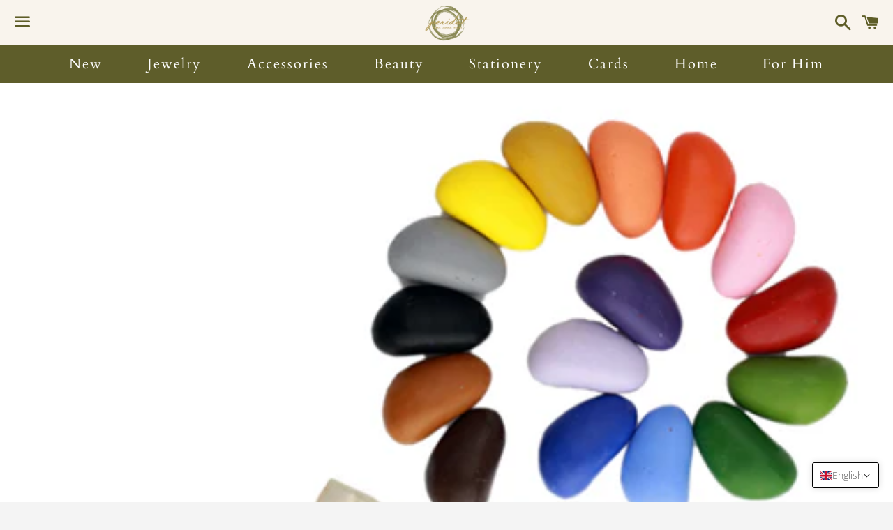

--- FILE ---
content_type: text/html; charset=utf-8
request_url: https://www.boutiqueperidot.com/products/crayon-rocks-20-pk
body_size: 59654
content:

<!doctype html>
<html class="no-js" lang="en">
<head>

  <meta charset="utf-8">
  <meta http-equiv="X-UA-Compatible" content="IE=edge">
  <meta name="viewport" content="width=device-width,initial-scale=1">

  <meta name="theme-color" content="#5e5d27">

  
    <link rel="shortcut icon" href="//www.boutiqueperidot.com/cdn/shop/files/PeridotWebPNG_a317ef93-5fbc-46d5-8aa9-3aa54c4900a4_32x32.png?v=1613732825" type="image/png" />
  

  <link rel="canonical" href="https://www.boutiqueperidot.com/products/crayon-rocks-20-pk">

  <title>
  Crayon Rocks 16/pk – Boutique Peridot
  </title>

  
    <meta name="description" content="The 16 color bags have 8 primary colors and their matching half-tone pastels. Crayon Rocks are simply the best coloring tool for young children and the young at heart! They are vibrantly colored and make beautifully textured artwork similar to oil pastels. These all-natural soy wax crayons are made from USA grown soybe">
  

  
  <!-- /snippets/social-meta-tags.liquid -->




<meta property="og:site_name" content="Boutique Peridot">
<meta property="og:url" content="https://www.boutiqueperidot.com/products/crayon-rocks-20-pk">
<meta property="og:title" content="Crayon Rocks 16/pk">
<meta property="og:type" content="product">
<meta property="og:description" content="The 16 color bags have 8 primary colors and their matching half-tone pastels. Crayon Rocks are simply the best coloring tool for young children and the young at heart! They are vibrantly colored and make beautifully textured artwork similar to oil pastels. These all-natural soy wax crayons are made from USA grown soybe">

  <meta property="og:price:amount" content="20.00">
  <meta property="og:price:currency" content="CAD">

<meta property="og:image" content="http://www.boutiqueperidot.com/cdn/shop/files/16_1200x1200.png?v=1696782085">
<meta property="og:image:secure_url" content="https://www.boutiqueperidot.com/cdn/shop/files/16_1200x1200.png?v=1696782085">


<meta name="twitter:card" content="summary_large_image">
<meta name="twitter:title" content="Crayon Rocks 16/pk">
<meta name="twitter:description" content="The 16 color bags have 8 primary colors and their matching half-tone pastels. Crayon Rocks are simply the best coloring tool for young children and the young at heart! They are vibrantly colored and make beautifully textured artwork similar to oil pastels. These all-natural soy wax crayons are made from USA grown soybe">

  <style data-shopify>
  :root {
    --color-body-text: #1b100e;
    --color-body: #ffffff;
  }
</style>


  <link rel="stylesheet" href="//www.boutiqueperidot.com/cdn/shop/t/22/assets/css-block.css?v=163886031543119938561741699832">

  <link href="//www.boutiqueperidot.com/cdn/shop/t/22/assets/theme.scss.css?v=39009943634852457521764631898" rel="stylesheet" type="text/css" media="all" />

  <script>
    window.theme = window.theme || {};
    theme.strings = {
      cartEmpty: "Your cart is currently empty.",
      savingHtml: "You're saving [savings]",
      addToCart: "Add to cart",
      soldOut: "Sold out",
      unavailable: "Unavailable",
      addressError: "Error looking up that address",
      addressNoResults: "No results for that address",
      addressQueryLimit: "You have exceeded the Google API usage limit. Consider upgrading to a \u003ca href=\"https:\/\/developers.google.com\/maps\/premium\/usage-limits\"\u003ePremium Plan\u003c\/a\u003e.",
      authError: "There was a problem authenticating your Google Maps API Key."
    };
    theme.settings = {
      cartType: "page",
      moneyFormat: "${{amount}}"
    };
  </script>

  <script src="//www.boutiqueperidot.com/cdn/shop/t/22/assets/lazysizes.min.js?v=155223123402716617051741699832" async="async"></script>

  

  <script src="//www.boutiqueperidot.com/cdn/shop/t/22/assets/vendor.js?v=141188699437036237251741699832" defer="defer"></script>

  <script src="//www.boutiqueperidot.com/cdn/shopifycloud/storefront/assets/themes_support/option_selection-b017cd28.js" defer="defer"></script>

  <script src="//www.boutiqueperidot.com/cdn/shop/t/22/assets/theme.js?v=129662135846663698751741699832" defer="defer"></script>

  <script>window.performance && window.performance.mark && window.performance.mark('shopify.content_for_header.start');</script><meta name="google-site-verification" content="stNNSXt6COL1WT033gNzgLp4F_1n18-OSXwRrnmusaY">
<meta id="shopify-digital-wallet" name="shopify-digital-wallet" content="/17788843/digital_wallets/dialog">
<meta name="shopify-checkout-api-token" content="13bd609fe29cdac6744735bf31998487">
<link rel="alternate" hreflang="x-default" href="https://www.boutiqueperidot.com/products/crayon-rocks-20-pk">
<link rel="alternate" hreflang="en" href="https://www.boutiqueperidot.com/products/crayon-rocks-20-pk">
<link rel="alternate" hreflang="fr" href="https://www.boutiqueperidot.com/fr/products/crayon-rocks-20-pk">
<link rel="alternate" type="application/json+oembed" href="https://www.boutiqueperidot.com/products/crayon-rocks-20-pk.oembed">
<script async="async" src="/checkouts/internal/preloads.js?locale=en-CA"></script>
<link rel="preconnect" href="https://shop.app" crossorigin="anonymous">
<script async="async" src="https://shop.app/checkouts/internal/preloads.js?locale=en-CA&shop_id=17788843" crossorigin="anonymous"></script>
<script id="apple-pay-shop-capabilities" type="application/json">{"shopId":17788843,"countryCode":"CA","currencyCode":"CAD","merchantCapabilities":["supports3DS"],"merchantId":"gid:\/\/shopify\/Shop\/17788843","merchantName":"Boutique Peridot","requiredBillingContactFields":["postalAddress","email","phone"],"requiredShippingContactFields":["postalAddress","email","phone"],"shippingType":"shipping","supportedNetworks":["visa","masterCard","amex","discover","interac","jcb"],"total":{"type":"pending","label":"Boutique Peridot","amount":"1.00"},"shopifyPaymentsEnabled":true,"supportsSubscriptions":true}</script>
<script id="shopify-features" type="application/json">{"accessToken":"13bd609fe29cdac6744735bf31998487","betas":["rich-media-storefront-analytics"],"domain":"www.boutiqueperidot.com","predictiveSearch":true,"shopId":17788843,"locale":"en"}</script>
<script>var Shopify = Shopify || {};
Shopify.shop = "boutique-peridot.myshopify.com";
Shopify.locale = "en";
Shopify.currency = {"active":"CAD","rate":"1.0"};
Shopify.country = "CA";
Shopify.theme = {"name":"Working 03-11 - CANADIAN BRANDS","id":137811656785,"schema_name":"Boundless","schema_version":"10.6.1","theme_store_id":766,"role":"main"};
Shopify.theme.handle = "null";
Shopify.theme.style = {"id":null,"handle":null};
Shopify.cdnHost = "www.boutiqueperidot.com/cdn";
Shopify.routes = Shopify.routes || {};
Shopify.routes.root = "/";</script>
<script type="module">!function(o){(o.Shopify=o.Shopify||{}).modules=!0}(window);</script>
<script>!function(o){function n(){var o=[];function n(){o.push(Array.prototype.slice.apply(arguments))}return n.q=o,n}var t=o.Shopify=o.Shopify||{};t.loadFeatures=n(),t.autoloadFeatures=n()}(window);</script>
<script>
  window.ShopifyPay = window.ShopifyPay || {};
  window.ShopifyPay.apiHost = "shop.app\/pay";
  window.ShopifyPay.redirectState = null;
</script>
<script id="shop-js-analytics" type="application/json">{"pageType":"product"}</script>
<script defer="defer" async type="module" src="//www.boutiqueperidot.com/cdn/shopifycloud/shop-js/modules/v2/client.init-shop-cart-sync_IZsNAliE.en.esm.js"></script>
<script defer="defer" async type="module" src="//www.boutiqueperidot.com/cdn/shopifycloud/shop-js/modules/v2/chunk.common_0OUaOowp.esm.js"></script>
<script type="module">
  await import("//www.boutiqueperidot.com/cdn/shopifycloud/shop-js/modules/v2/client.init-shop-cart-sync_IZsNAliE.en.esm.js");
await import("//www.boutiqueperidot.com/cdn/shopifycloud/shop-js/modules/v2/chunk.common_0OUaOowp.esm.js");

  window.Shopify.SignInWithShop?.initShopCartSync?.({"fedCMEnabled":true,"windoidEnabled":true});

</script>
<script defer="defer" async type="module" src="//www.boutiqueperidot.com/cdn/shopifycloud/shop-js/modules/v2/client.payment-terms_CNlwjfZz.en.esm.js"></script>
<script defer="defer" async type="module" src="//www.boutiqueperidot.com/cdn/shopifycloud/shop-js/modules/v2/chunk.common_0OUaOowp.esm.js"></script>
<script defer="defer" async type="module" src="//www.boutiqueperidot.com/cdn/shopifycloud/shop-js/modules/v2/chunk.modal_CGo_dVj3.esm.js"></script>
<script type="module">
  await import("//www.boutiqueperidot.com/cdn/shopifycloud/shop-js/modules/v2/client.payment-terms_CNlwjfZz.en.esm.js");
await import("//www.boutiqueperidot.com/cdn/shopifycloud/shop-js/modules/v2/chunk.common_0OUaOowp.esm.js");
await import("//www.boutiqueperidot.com/cdn/shopifycloud/shop-js/modules/v2/chunk.modal_CGo_dVj3.esm.js");

  
</script>
<script>
  window.Shopify = window.Shopify || {};
  if (!window.Shopify.featureAssets) window.Shopify.featureAssets = {};
  window.Shopify.featureAssets['shop-js'] = {"shop-cart-sync":["modules/v2/client.shop-cart-sync_DLOhI_0X.en.esm.js","modules/v2/chunk.common_0OUaOowp.esm.js"],"init-fed-cm":["modules/v2/client.init-fed-cm_C6YtU0w6.en.esm.js","modules/v2/chunk.common_0OUaOowp.esm.js"],"shop-button":["modules/v2/client.shop-button_BCMx7GTG.en.esm.js","modules/v2/chunk.common_0OUaOowp.esm.js"],"shop-cash-offers":["modules/v2/client.shop-cash-offers_BT26qb5j.en.esm.js","modules/v2/chunk.common_0OUaOowp.esm.js","modules/v2/chunk.modal_CGo_dVj3.esm.js"],"init-windoid":["modules/v2/client.init-windoid_B9PkRMql.en.esm.js","modules/v2/chunk.common_0OUaOowp.esm.js"],"init-shop-email-lookup-coordinator":["modules/v2/client.init-shop-email-lookup-coordinator_DZkqjsbU.en.esm.js","modules/v2/chunk.common_0OUaOowp.esm.js"],"shop-toast-manager":["modules/v2/client.shop-toast-manager_Di2EnuM7.en.esm.js","modules/v2/chunk.common_0OUaOowp.esm.js"],"shop-login-button":["modules/v2/client.shop-login-button_BtqW_SIO.en.esm.js","modules/v2/chunk.common_0OUaOowp.esm.js","modules/v2/chunk.modal_CGo_dVj3.esm.js"],"avatar":["modules/v2/client.avatar_BTnouDA3.en.esm.js"],"pay-button":["modules/v2/client.pay-button_CWa-C9R1.en.esm.js","modules/v2/chunk.common_0OUaOowp.esm.js"],"init-shop-cart-sync":["modules/v2/client.init-shop-cart-sync_IZsNAliE.en.esm.js","modules/v2/chunk.common_0OUaOowp.esm.js"],"init-customer-accounts":["modules/v2/client.init-customer-accounts_DenGwJTU.en.esm.js","modules/v2/client.shop-login-button_BtqW_SIO.en.esm.js","modules/v2/chunk.common_0OUaOowp.esm.js","modules/v2/chunk.modal_CGo_dVj3.esm.js"],"init-shop-for-new-customer-accounts":["modules/v2/client.init-shop-for-new-customer-accounts_JdHXxpS9.en.esm.js","modules/v2/client.shop-login-button_BtqW_SIO.en.esm.js","modules/v2/chunk.common_0OUaOowp.esm.js","modules/v2/chunk.modal_CGo_dVj3.esm.js"],"init-customer-accounts-sign-up":["modules/v2/client.init-customer-accounts-sign-up_D6__K_p8.en.esm.js","modules/v2/client.shop-login-button_BtqW_SIO.en.esm.js","modules/v2/chunk.common_0OUaOowp.esm.js","modules/v2/chunk.modal_CGo_dVj3.esm.js"],"checkout-modal":["modules/v2/client.checkout-modal_C_ZQDY6s.en.esm.js","modules/v2/chunk.common_0OUaOowp.esm.js","modules/v2/chunk.modal_CGo_dVj3.esm.js"],"shop-follow-button":["modules/v2/client.shop-follow-button_XetIsj8l.en.esm.js","modules/v2/chunk.common_0OUaOowp.esm.js","modules/v2/chunk.modal_CGo_dVj3.esm.js"],"lead-capture":["modules/v2/client.lead-capture_DvA72MRN.en.esm.js","modules/v2/chunk.common_0OUaOowp.esm.js","modules/v2/chunk.modal_CGo_dVj3.esm.js"],"shop-login":["modules/v2/client.shop-login_ClXNxyh6.en.esm.js","modules/v2/chunk.common_0OUaOowp.esm.js","modules/v2/chunk.modal_CGo_dVj3.esm.js"],"payment-terms":["modules/v2/client.payment-terms_CNlwjfZz.en.esm.js","modules/v2/chunk.common_0OUaOowp.esm.js","modules/v2/chunk.modal_CGo_dVj3.esm.js"]};
</script>
<script>(function() {
  var isLoaded = false;
  function asyncLoad() {
    if (isLoaded) return;
    isLoaded = true;
    var urls = ["https:\/\/cdn.nfcube.com\/instafeed-b55d5f74a731f5221ad2c4b2994cbcae.js?shop=boutique-peridot.myshopify.com","https:\/\/static.klaviyo.com\/onsite\/js\/klaviyo.js?company_id=RSuMxb\u0026shop=boutique-peridot.myshopify.com","\/\/cool-image-magnifier.product-image-zoom.com\/js\/core\/main.min.js?timestamp=1742387413\u0026shop=boutique-peridot.myshopify.com"];
    for (var i = 0; i < urls.length; i++) {
      var s = document.createElement('script');
      s.type = 'text/javascript';
      s.async = true;
      s.src = urls[i];
      var x = document.getElementsByTagName('script')[0];
      x.parentNode.insertBefore(s, x);
    }
  };
  if(window.attachEvent) {
    window.attachEvent('onload', asyncLoad);
  } else {
    window.addEventListener('load', asyncLoad, false);
  }
})();</script>
<script id="__st">var __st={"a":17788843,"offset":-18000,"reqid":"863da87e-cc5e-4016-b26f-178e76e021c9-1768412959","pageurl":"www.boutiqueperidot.com\/products\/crayon-rocks-20-pk","u":"bfac85828549","p":"product","rtyp":"product","rid":6988939984977};</script>
<script>window.ShopifyPaypalV4VisibilityTracking = true;</script>
<script id="captcha-bootstrap">!function(){'use strict';const t='contact',e='account',n='new_comment',o=[[t,t],['blogs',n],['comments',n],[t,'customer']],c=[[e,'customer_login'],[e,'guest_login'],[e,'recover_customer_password'],[e,'create_customer']],r=t=>t.map((([t,e])=>`form[action*='/${t}']:not([data-nocaptcha='true']) input[name='form_type'][value='${e}']`)).join(','),a=t=>()=>t?[...document.querySelectorAll(t)].map((t=>t.form)):[];function s(){const t=[...o],e=r(t);return a(e)}const i='password',u='form_key',d=['recaptcha-v3-token','g-recaptcha-response','h-captcha-response',i],f=()=>{try{return window.sessionStorage}catch{return}},m='__shopify_v',_=t=>t.elements[u];function p(t,e,n=!1){try{const o=window.sessionStorage,c=JSON.parse(o.getItem(e)),{data:r}=function(t){const{data:e,action:n}=t;return t[m]||n?{data:e,action:n}:{data:t,action:n}}(c);for(const[e,n]of Object.entries(r))t.elements[e]&&(t.elements[e].value=n);n&&o.removeItem(e)}catch(o){console.error('form repopulation failed',{error:o})}}const l='form_type',E='cptcha';function T(t){t.dataset[E]=!0}const w=window,h=w.document,L='Shopify',v='ce_forms',y='captcha';let A=!1;((t,e)=>{const n=(g='f06e6c50-85a8-45c8-87d0-21a2b65856fe',I='https://cdn.shopify.com/shopifycloud/storefront-forms-hcaptcha/ce_storefront_forms_captcha_hcaptcha.v1.5.2.iife.js',D={infoText:'Protected by hCaptcha',privacyText:'Privacy',termsText:'Terms'},(t,e,n)=>{const o=w[L][v],c=o.bindForm;if(c)return c(t,g,e,D).then(n);var r;o.q.push([[t,g,e,D],n]),r=I,A||(h.body.append(Object.assign(h.createElement('script'),{id:'captcha-provider',async:!0,src:r})),A=!0)});var g,I,D;w[L]=w[L]||{},w[L][v]=w[L][v]||{},w[L][v].q=[],w[L][y]=w[L][y]||{},w[L][y].protect=function(t,e){n(t,void 0,e),T(t)},Object.freeze(w[L][y]),function(t,e,n,w,h,L){const[v,y,A,g]=function(t,e,n){const i=e?o:[],u=t?c:[],d=[...i,...u],f=r(d),m=r(i),_=r(d.filter((([t,e])=>n.includes(e))));return[a(f),a(m),a(_),s()]}(w,h,L),I=t=>{const e=t.target;return e instanceof HTMLFormElement?e:e&&e.form},D=t=>v().includes(t);t.addEventListener('submit',(t=>{const e=I(t);if(!e)return;const n=D(e)&&!e.dataset.hcaptchaBound&&!e.dataset.recaptchaBound,o=_(e),c=g().includes(e)&&(!o||!o.value);(n||c)&&t.preventDefault(),c&&!n&&(function(t){try{if(!f())return;!function(t){const e=f();if(!e)return;const n=_(t);if(!n)return;const o=n.value;o&&e.removeItem(o)}(t);const e=Array.from(Array(32),(()=>Math.random().toString(36)[2])).join('');!function(t,e){_(t)||t.append(Object.assign(document.createElement('input'),{type:'hidden',name:u})),t.elements[u].value=e}(t,e),function(t,e){const n=f();if(!n)return;const o=[...t.querySelectorAll(`input[type='${i}']`)].map((({name:t})=>t)),c=[...d,...o],r={};for(const[a,s]of new FormData(t).entries())c.includes(a)||(r[a]=s);n.setItem(e,JSON.stringify({[m]:1,action:t.action,data:r}))}(t,e)}catch(e){console.error('failed to persist form',e)}}(e),e.submit())}));const S=(t,e)=>{t&&!t.dataset[E]&&(n(t,e.some((e=>e===t))),T(t))};for(const o of['focusin','change'])t.addEventListener(o,(t=>{const e=I(t);D(e)&&S(e,y())}));const B=e.get('form_key'),M=e.get(l),P=B&&M;t.addEventListener('DOMContentLoaded',(()=>{const t=y();if(P)for(const e of t)e.elements[l].value===M&&p(e,B);[...new Set([...A(),...v().filter((t=>'true'===t.dataset.shopifyCaptcha))])].forEach((e=>S(e,t)))}))}(h,new URLSearchParams(w.location.search),n,t,e,['guest_login'])})(!0,!0)}();</script>
<script integrity="sha256-4kQ18oKyAcykRKYeNunJcIwy7WH5gtpwJnB7kiuLZ1E=" data-source-attribution="shopify.loadfeatures" defer="defer" src="//www.boutiqueperidot.com/cdn/shopifycloud/storefront/assets/storefront/load_feature-a0a9edcb.js" crossorigin="anonymous"></script>
<script crossorigin="anonymous" defer="defer" src="//www.boutiqueperidot.com/cdn/shopifycloud/storefront/assets/shopify_pay/storefront-65b4c6d7.js?v=20250812"></script>
<script data-source-attribution="shopify.dynamic_checkout.dynamic.init">var Shopify=Shopify||{};Shopify.PaymentButton=Shopify.PaymentButton||{isStorefrontPortableWallets:!0,init:function(){window.Shopify.PaymentButton.init=function(){};var t=document.createElement("script");t.src="https://www.boutiqueperidot.com/cdn/shopifycloud/portable-wallets/latest/portable-wallets.en.js",t.type="module",document.head.appendChild(t)}};
</script>
<script data-source-attribution="shopify.dynamic_checkout.buyer_consent">
  function portableWalletsHideBuyerConsent(e){var t=document.getElementById("shopify-buyer-consent"),n=document.getElementById("shopify-subscription-policy-button");t&&n&&(t.classList.add("hidden"),t.setAttribute("aria-hidden","true"),n.removeEventListener("click",e))}function portableWalletsShowBuyerConsent(e){var t=document.getElementById("shopify-buyer-consent"),n=document.getElementById("shopify-subscription-policy-button");t&&n&&(t.classList.remove("hidden"),t.removeAttribute("aria-hidden"),n.addEventListener("click",e))}window.Shopify?.PaymentButton&&(window.Shopify.PaymentButton.hideBuyerConsent=portableWalletsHideBuyerConsent,window.Shopify.PaymentButton.showBuyerConsent=portableWalletsShowBuyerConsent);
</script>
<script>
  function portableWalletsCleanup(e){e&&e.src&&console.error("Failed to load portable wallets script "+e.src);var t=document.querySelectorAll("shopify-accelerated-checkout .shopify-payment-button__skeleton, shopify-accelerated-checkout-cart .wallet-cart-button__skeleton"),e=document.getElementById("shopify-buyer-consent");for(let e=0;e<t.length;e++)t[e].remove();e&&e.remove()}function portableWalletsNotLoadedAsModule(e){e instanceof ErrorEvent&&"string"==typeof e.message&&e.message.includes("import.meta")&&"string"==typeof e.filename&&e.filename.includes("portable-wallets")&&(window.removeEventListener("error",portableWalletsNotLoadedAsModule),window.Shopify.PaymentButton.failedToLoad=e,"loading"===document.readyState?document.addEventListener("DOMContentLoaded",window.Shopify.PaymentButton.init):window.Shopify.PaymentButton.init())}window.addEventListener("error",portableWalletsNotLoadedAsModule);
</script>

<script type="module" src="https://www.boutiqueperidot.com/cdn/shopifycloud/portable-wallets/latest/portable-wallets.en.js" onError="portableWalletsCleanup(this)" crossorigin="anonymous"></script>
<script nomodule>
  document.addEventListener("DOMContentLoaded", portableWalletsCleanup);
</script>

<link id="shopify-accelerated-checkout-styles" rel="stylesheet" media="screen" href="https://www.boutiqueperidot.com/cdn/shopifycloud/portable-wallets/latest/accelerated-checkout-backwards-compat.css" crossorigin="anonymous">
<style id="shopify-accelerated-checkout-cart">
        #shopify-buyer-consent {
  margin-top: 1em;
  display: inline-block;
  width: 100%;
}

#shopify-buyer-consent.hidden {
  display: none;
}

#shopify-subscription-policy-button {
  background: none;
  border: none;
  padding: 0;
  text-decoration: underline;
  font-size: inherit;
  cursor: pointer;
}

#shopify-subscription-policy-button::before {
  box-shadow: none;
}

      </style>

<script>window.performance && window.performance.mark && window.performance.mark('shopify.content_for_header.end');</script>

<!-- "snippets/weglot_hreftags.liquid" was not rendered, the associated app was uninstalled -->
<!-- "snippets/weglot_switcher.liquid" was not rendered, the associated app was uninstalled -->
<!-- BEGIN app block: shopify://apps/t-lab-ai-language-translate/blocks/language_switcher/b5b83690-efd4-434d-8c6a-a5cef4019faf --><!-- BEGIN app snippet: switcher_styling -->

<link href="//cdn.shopify.com/extensions/019bb762-7264-7b99-8d86-32684349d784/content-translation-297/assets/advanced-switcher.css" rel="stylesheet" type="text/css" media="all" />

<style>
  .tl-switcher-container.tl-custom-position {
    border-width: 1px;
    border-style: solid;
    border-color: #000000;
    background-color: #ffffff;
  }

  .tl-custom-position.top-right {
    top: 55px;
    right: 20px;
    bottom: auto;
    left: auto;
  }

  .tl-custom-position.top-left {
    top: 55px;
    right: auto;
    bottom: auto;
    left: 20px;
  }

  .tl-custom-position.bottom-left {
    position: fixed;
    top: auto;
    right: auto;
    bottom: 20px;
    left: 20px;
  }

  .tl-custom-position.bottom-right {
    position: fixed;
    top: auto;
    right: 20px;
    bottom: 20px;
    left: auto;
  }

  .tl-custom-position > div {
    font-size: 14px;
    color: #5c5c5c;
  }

  .tl-custom-position .tl-label {
    color: #5c5c5c;
  }

  .tl-dropdown,
  .tl-overlay,
  .tl-options {
    display: none;
  }

  .tl-dropdown.bottom-right,
  .tl-dropdown.bottom-left {
    bottom: 100%;
    top: auto;
  }

  .tl-dropdown.top-right,
  .tl-dropdown.bottom-right {
    right: 0;
    left: auto;
  }

  .tl-options.bottom-right,
  .tl-options.bottom-left {
    bottom: 100%;
    top: auto;
  }

  .tl-options.top-right,
  .tl-options.bottom-right {
    right: 0;
    left: auto;
  }

  div:not(.tl-inner) > .tl-switcher .tl-select,
  div.tl-selections {
    border-width: 0px;
  }

  

  
</style>
<!-- END app snippet -->

<script type="text/template" id="tl-switcher-template">
  <div class="tl-switcher-container hidden bottom-right">
    
        <!-- BEGIN app snippet: language_form --><div class="tl-switcher tl-language"><form method="post" action="/localization" id="localization_form" accept-charset="UTF-8" class="shopify-localization-form" enctype="multipart/form-data"><input type="hidden" name="form_type" value="localization" /><input type="hidden" name="utf8" value="✓" /><input type="hidden" name="_method" value="put" /><input type="hidden" name="return_to" value="/products/crayon-rocks-20-pk" />
    <div class="tl-select">
      
          <img
            class="tl-flag"
            loading="lazy"
            width="20"
            height="18"
            alt="Language switcher country flag for English"
            src="https://cdn.shopify.com/extensions/019bb762-7264-7b99-8d86-32684349d784/content-translation-297/assets/gb.svg"
          >
            <span class="tl-label tl-name">English</span>
      
    </div>
    <ul class="tl-options bottom-right" role="list">
      
          <li
            class="tl-option active"
            data-value="en"
          >
              <img
                class="tl-flag"
                loading="lazy"
                width="20"
                height="18"
                alt="Language dropdown option country flag for English"
                src="https://cdn.shopify.com/extensions/019bb762-7264-7b99-8d86-32684349d784/content-translation-297/assets/gb.svg"
              >
                <span class="tl-label tl-name" for="English">English</span>
          </li>
          <li
            class="tl-option "
            data-value="fr"
          >
              <img
                class="tl-flag"
                loading="lazy"
                width="20"
                height="18"
                alt="Language dropdown option country flag for français"
                src="https://cdn.shopify.com/extensions/019bb762-7264-7b99-8d86-32684349d784/content-translation-297/assets/fr.svg"
              >
                <span class="tl-label tl-name" for="français">français</span>
          </li>
      
    </ul>
    <input type="hidden" name="country_code" value="CA">
    <input type="hidden" name="language_code" value="en"></form>
</div>
<!-- END app snippet -->

      
    <!-- BEGIN app snippet: language_form2 --><div class="tl-languages-unwrap" style="display: none;"><form method="post" action="/localization" id="localization_form" accept-charset="UTF-8" class="shopify-localization-form" enctype="multipart/form-data"><input type="hidden" name="form_type" value="localization" /><input type="hidden" name="utf8" value="✓" /><input type="hidden" name="_method" value="put" /><input type="hidden" name="return_to" value="/products/crayon-rocks-20-pk" />
    <ul class="tl-options" role="list">
      
          <li
            class="tl-option active"
            data-value="en"
          >
                <span class="tl-label tl-name" for="English">English</span>
          </li>
          <li
            class="tl-option "
            data-value="fr"
          >
                <span class="tl-label tl-name" for="français">français</span>
          </li>
      
    </ul>
    <input type="hidden" name="country_code" value="CA">
    <input type="hidden" name="language_code" value="en"></form>
</div>
<!-- END app snippet -->
  </div>
</script>

<!-- BEGIN app snippet: switcher_init_script --><script>
  "use strict";
  (()=>{let s="tlSwitcherReady",l="hidden";function c(i,r,t=0){var e=i.map(function(e){return document.querySelector(e)});if(e.every(function(e){return!!e}))r(e);else{let e=new MutationObserver(function(e,t){var n=i.map(function(e){return document.querySelector(e)});n.every(function(e){return!!e})&&(t.disconnect(),r(n))});e.observe(document.documentElement,{childList:!0,subtree:!0}),0<t&&setTimeout(function(){e.disconnect()},t)}}let a=function(c,a){return function(t){var n=t[0],i=t[1];if(n&&i){var r=n.cloneNode(!0);let e=!1;switch(a){case"before":var o=i.parentElement;o&&(o.insertBefore(r,i),e=!0);break;case"after":o=i.parentElement;o&&(o.insertBefore(r,i.nextSibling),e=!0);break;case"in-element-prepend":o=i.firstChild;i.insertBefore(r,o),e=!0;break;case"in-element":i.appendChild(r),e=!0}e&&(r instanceof HTMLElement&&(r.classList.add(c),r.classList.remove(l)),t=new CustomEvent(s,{detail:{switcherElement:r}}),document.dispatchEvent(t))}}};function r(e){switch(e.switcherPosition){case"header":t=e.switcherPrototypeSelector,i=e.headerRelativePosition,r=e.mobileRefElement,o=e.mobileRelativePosition,(n=e.headerRefElement)&&n.split(",").map(e=>e.trim()).filter(Boolean).forEach(e=>{c([t,e],a("desktop",i),3e3)}),r&&r.split(",").map(e=>e.trim()).filter(Boolean).forEach(e=>{c([t,e],a("mobile",o))});break;case"custom":n=e.switcherPrototypeSelector,(n=document.querySelector(n))&&(n.classList.add("tl-custom-position"),n.classList.remove(l),n=new CustomEvent(s,{detail:{switcherElement:n}}),document.dispatchEvent(n))}var t,n,i,r,o}void 0===window.TranslationLab&&(window.TranslationLab={}),window.TranslationLab.Switcher={configure:function(i){c(["body"],e=>{var t,n=document.getElementById("tl-switcher-template");n&&((t=document.createElement("div")).innerHTML=n.innerHTML,n=t.querySelector(".tl-switcher-container"))&&(t=n.cloneNode(!0),e[0])&&e[0].appendChild(t),r(i)})}}})();
</script><!-- END app snippet -->

<script>
  (function () {

    var enabledShopCurrenciesJson = '[{"name":"Canadian Dollar","iso_code":"CAD","symbol":"$"},{"name":"United States Dollar","iso_code":"USD","symbol":"$"}]';
    var availableCountriesJson = '[{"name":"Canada","iso_code":"CA","currency_code":"CAD"},{"name":"Mexico","iso_code":"MX","currency_code":"CAD"},{"name":"United States","iso_code":"US","currency_code":"USD"}]';

    if (typeof window.TranslationLab === 'undefined') {
      window.TranslationLab = {};
    }

    window.TranslationLab.CurrencySettings = {
      themeMoneyFormat: "${{amount}}",
      themeMoneyWithCurrencyFormat: "${{amount}} CAD",
      format: 'money_with_currency_format',
      isRtl: false
    };

    window.TranslationLab.switcherSettings = {
      switcherMode: 'language',
      labelType: 'language-name',
      showFlags: true,
      useSwitcherIcon: false,
      imgFileTemplate: 'https://cdn.shopify.com/extensions/019bb762-7264-7b99-8d86-32684349d784/content-translation-297/assets/[country-code].svg',

      isModal: false,

      currencyFormatClass: 'span.money, span.tlab-currency-format, .price-item, .price, .price-sale, .price-compare, .product__price, .product__price--sale, .product__price--old, .jsPrice',
      shopCurrencyCode: "CAD" || "CAD",

      langCurrencies: null,

      currentLocale: 'en',
      languageList: JSON.parse("[{\r\n\"name\": \"English\",\r\n\"endonym_name\": \"English\",\r\n\"iso_code\": \"en\",\r\n\"display_code\": \"en\",\r\n\"primary\": true,\"flag\": \"https:\/\/cdn.shopify.com\/extensions\/019bb762-7264-7b99-8d86-32684349d784\/content-translation-297\/assets\/gb.svg\",\r\n\"region\": null,\r\n\"regions\": null,\r\n\"root_url\": \"\\\/\"\r\n},{\r\n\"name\": \"French\",\r\n\"endonym_name\": \"français\",\r\n\"iso_code\": \"fr\",\r\n\"display_code\": \"fr\",\r\n\"primary\": false,\"flag\": \"https:\/\/cdn.shopify.com\/extensions\/019bb762-7264-7b99-8d86-32684349d784\/content-translation-297\/assets\/fr.svg\",\r\n\"region\": null,\r\n\"regions\": null,\r\n\"root_url\": \"\\\/fr\"\r\n}]"),

      currentCountry: 'CA',
      availableCountries: JSON.parse(availableCountriesJson),

      enabledShopCurrencies: JSON.parse(enabledShopCurrenciesJson),

      addNoRedirect: false,
      addLanguageCode: false,
    };

    function getShopifyThemeName() {
      if (window.Shopify && window.Shopify.theme && window.Shopify.theme.name) {
        return window.Shopify.theme.name.toLowerCase();
      }
      return null;
    }

    function find(collection, predicate) {
      for (var i = 0; i < collection.length; i++) {
        if (predicate(collection[i])) {
          return collection[i];
        }
      }
      return null;
    }

    function getCurrenciesForLanguage(languageCode, languageCurrencies, defaultCurrencyCode) {
      if (!languageCode || !languageCurrencies) {
        return {
          languageCode: '',
          currencies: [{ code: defaultCurrencyCode }]
        };
      }
      const langCodePart = languageCode.split('-')[0];
      const langCurrencyMapping = find(languageCurrencies, function(x) { return x.languageCode === languageCode || x.languageCode === langCodePart; });
      const defaultCurrenciesForLanguage = {
        languageCode: languageCode,
        currencies: [{ code: defaultCurrencyCode }]
      };
      return langCurrencyMapping ?? defaultCurrenciesForLanguage;
    }

    function findCurrencyForLanguage(langCurrencies, languageCode, currencyCode, defaultCurrencyCode) {
      if (!languageCode) return null
      const langCurrencyMapping = getCurrenciesForLanguage(languageCode, langCurrencies, defaultCurrencyCode);
      if (!currencyCode)  return langCurrencyMapping.currencies[0];
      const currency = find(langCurrencyMapping.currencies, function(currency) { return currency.code === currencyCode; });
      if (!currency) return langCurrencyMapping.currencies[0];
      return currency;
    }

    function getCurrentCurrencyCode(languageCurrencies, language, shopCurrencyCode) {
      const queryParamCurrencyCode = getQueryParam('currency');
      if (queryParamCurrencyCode) {
        window.TranslationLab.currencyCookie.write(queryParamCurrencyCode.toUpperCase());
        deleteQueryParam('currency');
      }

      const savedCurrencyCode = window.TranslationLab.currencyCookie.read() ?? null;
      const currencyForCurrentLanguage = findCurrencyForLanguage(languageCurrencies, language.iso_code, savedCurrencyCode, shopCurrencyCode);
      return currencyForCurrentLanguage ? currencyForCurrentLanguage.code : shopCurrencyCode;
    }

    function getQueryParam(param) {
      const queryString = window.location.search;
      const urlParams = new URLSearchParams(queryString);
      const paramValue = urlParams.get(param);
      return paramValue;
    }

    function deleteQueryParam(param) {
      const url = new URL(window.location.href);
      url.searchParams.delete(param);
      window.history.replaceState({}, '', url.toString());
    }

    window.TranslationLab.currencyCookie = {
        name: 'translation-lab-currency',
        write: function (currency) {
            window.localStorage.setItem(this.name, currency);
        },
        read: function () {
            return window.localStorage.getItem(this.name);
        },
        destroy: function () {
            window.localStorage.removeItem(this.name);
        }
    }

    window.TranslationLab.currencyService = {
      getCurrenciesForLanguage: getCurrenciesForLanguage,
      findCurrencyForLanguage: findCurrencyForLanguage,
      getCurrentCurrencyCode: getCurrentCurrencyCode
    }

    var switcherOptions = {
      shopifyThemeName: getShopifyThemeName(),
      switcherPrototypeSelector: '.tl-switcher-container.hidden',
      switcherPosition: 'custom',
      headerRefElement: '',
      headerRelativePosition: 'before',
      mobileRefElement: '',
      mobileRelativePosition: 'before',
    };

    window.TranslationLab.Switcher.configure(switcherOptions);

  })();
</script>



<script defer="defer" src="https://cdn.shopify.com/extensions/019bb762-7264-7b99-8d86-32684349d784/content-translation-297/assets/advanced-switcher.js" type="text/javascript"></script>


<!-- END app block --><!-- BEGIN app block: shopify://apps/klaviyo-email-marketing-sms/blocks/klaviyo-onsite-embed/2632fe16-c075-4321-a88b-50b567f42507 -->












  <script async src="https://static.klaviyo.com/onsite/js/RSuMxb/klaviyo.js?company_id=RSuMxb"></script>
  <script>!function(){if(!window.klaviyo){window._klOnsite=window._klOnsite||[];try{window.klaviyo=new Proxy({},{get:function(n,i){return"push"===i?function(){var n;(n=window._klOnsite).push.apply(n,arguments)}:function(){for(var n=arguments.length,o=new Array(n),w=0;w<n;w++)o[w]=arguments[w];var t="function"==typeof o[o.length-1]?o.pop():void 0,e=new Promise((function(n){window._klOnsite.push([i].concat(o,[function(i){t&&t(i),n(i)}]))}));return e}}})}catch(n){window.klaviyo=window.klaviyo||[],window.klaviyo.push=function(){var n;(n=window._klOnsite).push.apply(n,arguments)}}}}();</script>

  
    <script id="viewed_product">
      if (item == null) {
        var _learnq = _learnq || [];

        var MetafieldReviews = null
        var MetafieldYotpoRating = null
        var MetafieldYotpoCount = null
        var MetafieldLooxRating = null
        var MetafieldLooxCount = null
        var okendoProduct = null
        var okendoProductReviewCount = null
        var okendoProductReviewAverageValue = null
        try {
          // The following fields are used for Customer Hub recently viewed in order to add reviews.
          // This information is not part of __kla_viewed. Instead, it is part of __kla_viewed_reviewed_items
          MetafieldReviews = {};
          MetafieldYotpoRating = null
          MetafieldYotpoCount = null
          MetafieldLooxRating = null
          MetafieldLooxCount = null

          okendoProduct = null
          // If the okendo metafield is not legacy, it will error, which then requires the new json formatted data
          if (okendoProduct && 'error' in okendoProduct) {
            okendoProduct = null
          }
          okendoProductReviewCount = okendoProduct ? okendoProduct.reviewCount : null
          okendoProductReviewAverageValue = okendoProduct ? okendoProduct.reviewAverageValue : null
        } catch (error) {
          console.error('Error in Klaviyo onsite reviews tracking:', error);
        }

        var item = {
          Name: "Crayon Rocks 16\/pk",
          ProductID: 6988939984977,
          Categories: ["BOOKS AND PAPER","Desktop","PAPER"],
          ImageURL: "https://www.boutiqueperidot.com/cdn/shop/files/16_grande.png?v=1696782085",
          URL: "https://www.boutiqueperidot.com/products/crayon-rocks-20-pk",
          Brand: "Crayon Rocks",
          Price: "$20.00",
          Value: "20.00",
          CompareAtPrice: "$0.00"
        };
        _learnq.push(['track', 'Viewed Product', item]);
        _learnq.push(['trackViewedItem', {
          Title: item.Name,
          ItemId: item.ProductID,
          Categories: item.Categories,
          ImageUrl: item.ImageURL,
          Url: item.URL,
          Metadata: {
            Brand: item.Brand,
            Price: item.Price,
            Value: item.Value,
            CompareAtPrice: item.CompareAtPrice
          },
          metafields:{
            reviews: MetafieldReviews,
            yotpo:{
              rating: MetafieldYotpoRating,
              count: MetafieldYotpoCount,
            },
            loox:{
              rating: MetafieldLooxRating,
              count: MetafieldLooxCount,
            },
            okendo: {
              rating: okendoProductReviewAverageValue,
              count: okendoProductReviewCount,
            }
          }
        }]);
      }
    </script>
  




  <script>
    window.klaviyoReviewsProductDesignMode = false
  </script>







<!-- END app block --><link href="https://monorail-edge.shopifysvc.com" rel="dns-prefetch">
<script>(function(){if ("sendBeacon" in navigator && "performance" in window) {try {var session_token_from_headers = performance.getEntriesByType('navigation')[0].serverTiming.find(x => x.name == '_s').description;} catch {var session_token_from_headers = undefined;}var session_cookie_matches = document.cookie.match(/_shopify_s=([^;]*)/);var session_token_from_cookie = session_cookie_matches && session_cookie_matches.length === 2 ? session_cookie_matches[1] : "";var session_token = session_token_from_headers || session_token_from_cookie || "";function handle_abandonment_event(e) {var entries = performance.getEntries().filter(function(entry) {return /monorail-edge.shopifysvc.com/.test(entry.name);});if (!window.abandonment_tracked && entries.length === 0) {window.abandonment_tracked = true;var currentMs = Date.now();var navigation_start = performance.timing.navigationStart;var payload = {shop_id: 17788843,url: window.location.href,navigation_start,duration: currentMs - navigation_start,session_token,page_type: "product"};window.navigator.sendBeacon("https://monorail-edge.shopifysvc.com/v1/produce", JSON.stringify({schema_id: "online_store_buyer_site_abandonment/1.1",payload: payload,metadata: {event_created_at_ms: currentMs,event_sent_at_ms: currentMs}}));}}window.addEventListener('pagehide', handle_abandonment_event);}}());</script>
<script id="web-pixels-manager-setup">(function e(e,d,r,n,o){if(void 0===o&&(o={}),!Boolean(null===(a=null===(i=window.Shopify)||void 0===i?void 0:i.analytics)||void 0===a?void 0:a.replayQueue)){var i,a;window.Shopify=window.Shopify||{};var t=window.Shopify;t.analytics=t.analytics||{};var s=t.analytics;s.replayQueue=[],s.publish=function(e,d,r){return s.replayQueue.push([e,d,r]),!0};try{self.performance.mark("wpm:start")}catch(e){}var l=function(){var e={modern:/Edge?\/(1{2}[4-9]|1[2-9]\d|[2-9]\d{2}|\d{4,})\.\d+(\.\d+|)|Firefox\/(1{2}[4-9]|1[2-9]\d|[2-9]\d{2}|\d{4,})\.\d+(\.\d+|)|Chrom(ium|e)\/(9{2}|\d{3,})\.\d+(\.\d+|)|(Maci|X1{2}).+ Version\/(15\.\d+|(1[6-9]|[2-9]\d|\d{3,})\.\d+)([,.]\d+|)( \(\w+\)|)( Mobile\/\w+|) Safari\/|Chrome.+OPR\/(9{2}|\d{3,})\.\d+\.\d+|(CPU[ +]OS|iPhone[ +]OS|CPU[ +]iPhone|CPU IPhone OS|CPU iPad OS)[ +]+(15[._]\d+|(1[6-9]|[2-9]\d|\d{3,})[._]\d+)([._]\d+|)|Android:?[ /-](13[3-9]|1[4-9]\d|[2-9]\d{2}|\d{4,})(\.\d+|)(\.\d+|)|Android.+Firefox\/(13[5-9]|1[4-9]\d|[2-9]\d{2}|\d{4,})\.\d+(\.\d+|)|Android.+Chrom(ium|e)\/(13[3-9]|1[4-9]\d|[2-9]\d{2}|\d{4,})\.\d+(\.\d+|)|SamsungBrowser\/([2-9]\d|\d{3,})\.\d+/,legacy:/Edge?\/(1[6-9]|[2-9]\d|\d{3,})\.\d+(\.\d+|)|Firefox\/(5[4-9]|[6-9]\d|\d{3,})\.\d+(\.\d+|)|Chrom(ium|e)\/(5[1-9]|[6-9]\d|\d{3,})\.\d+(\.\d+|)([\d.]+$|.*Safari\/(?![\d.]+ Edge\/[\d.]+$))|(Maci|X1{2}).+ Version\/(10\.\d+|(1[1-9]|[2-9]\d|\d{3,})\.\d+)([,.]\d+|)( \(\w+\)|)( Mobile\/\w+|) Safari\/|Chrome.+OPR\/(3[89]|[4-9]\d|\d{3,})\.\d+\.\d+|(CPU[ +]OS|iPhone[ +]OS|CPU[ +]iPhone|CPU IPhone OS|CPU iPad OS)[ +]+(10[._]\d+|(1[1-9]|[2-9]\d|\d{3,})[._]\d+)([._]\d+|)|Android:?[ /-](13[3-9]|1[4-9]\d|[2-9]\d{2}|\d{4,})(\.\d+|)(\.\d+|)|Mobile Safari.+OPR\/([89]\d|\d{3,})\.\d+\.\d+|Android.+Firefox\/(13[5-9]|1[4-9]\d|[2-9]\d{2}|\d{4,})\.\d+(\.\d+|)|Android.+Chrom(ium|e)\/(13[3-9]|1[4-9]\d|[2-9]\d{2}|\d{4,})\.\d+(\.\d+|)|Android.+(UC? ?Browser|UCWEB|U3)[ /]?(15\.([5-9]|\d{2,})|(1[6-9]|[2-9]\d|\d{3,})\.\d+)\.\d+|SamsungBrowser\/(5\.\d+|([6-9]|\d{2,})\.\d+)|Android.+MQ{2}Browser\/(14(\.(9|\d{2,})|)|(1[5-9]|[2-9]\d|\d{3,})(\.\d+|))(\.\d+|)|K[Aa][Ii]OS\/(3\.\d+|([4-9]|\d{2,})\.\d+)(\.\d+|)/},d=e.modern,r=e.legacy,n=navigator.userAgent;return n.match(d)?"modern":n.match(r)?"legacy":"unknown"}(),u="modern"===l?"modern":"legacy",c=(null!=n?n:{modern:"",legacy:""})[u],f=function(e){return[e.baseUrl,"/wpm","/b",e.hashVersion,"modern"===e.buildTarget?"m":"l",".js"].join("")}({baseUrl:d,hashVersion:r,buildTarget:u}),m=function(e){var d=e.version,r=e.bundleTarget,n=e.surface,o=e.pageUrl,i=e.monorailEndpoint;return{emit:function(e){var a=e.status,t=e.errorMsg,s=(new Date).getTime(),l=JSON.stringify({metadata:{event_sent_at_ms:s},events:[{schema_id:"web_pixels_manager_load/3.1",payload:{version:d,bundle_target:r,page_url:o,status:a,surface:n,error_msg:t},metadata:{event_created_at_ms:s}}]});if(!i)return console&&console.warn&&console.warn("[Web Pixels Manager] No Monorail endpoint provided, skipping logging."),!1;try{return self.navigator.sendBeacon.bind(self.navigator)(i,l)}catch(e){}var u=new XMLHttpRequest;try{return u.open("POST",i,!0),u.setRequestHeader("Content-Type","text/plain"),u.send(l),!0}catch(e){return console&&console.warn&&console.warn("[Web Pixels Manager] Got an unhandled error while logging to Monorail."),!1}}}}({version:r,bundleTarget:l,surface:e.surface,pageUrl:self.location.href,monorailEndpoint:e.monorailEndpoint});try{o.browserTarget=l,function(e){var d=e.src,r=e.async,n=void 0===r||r,o=e.onload,i=e.onerror,a=e.sri,t=e.scriptDataAttributes,s=void 0===t?{}:t,l=document.createElement("script"),u=document.querySelector("head"),c=document.querySelector("body");if(l.async=n,l.src=d,a&&(l.integrity=a,l.crossOrigin="anonymous"),s)for(var f in s)if(Object.prototype.hasOwnProperty.call(s,f))try{l.dataset[f]=s[f]}catch(e){}if(o&&l.addEventListener("load",o),i&&l.addEventListener("error",i),u)u.appendChild(l);else{if(!c)throw new Error("Did not find a head or body element to append the script");c.appendChild(l)}}({src:f,async:!0,onload:function(){if(!function(){var e,d;return Boolean(null===(d=null===(e=window.Shopify)||void 0===e?void 0:e.analytics)||void 0===d?void 0:d.initialized)}()){var d=window.webPixelsManager.init(e)||void 0;if(d){var r=window.Shopify.analytics;r.replayQueue.forEach((function(e){var r=e[0],n=e[1],o=e[2];d.publishCustomEvent(r,n,o)})),r.replayQueue=[],r.publish=d.publishCustomEvent,r.visitor=d.visitor,r.initialized=!0}}},onerror:function(){return m.emit({status:"failed",errorMsg:"".concat(f," has failed to load")})},sri:function(e){var d=/^sha384-[A-Za-z0-9+/=]+$/;return"string"==typeof e&&d.test(e)}(c)?c:"",scriptDataAttributes:o}),m.emit({status:"loading"})}catch(e){m.emit({status:"failed",errorMsg:(null==e?void 0:e.message)||"Unknown error"})}}})({shopId: 17788843,storefrontBaseUrl: "https://www.boutiqueperidot.com",extensionsBaseUrl: "https://extensions.shopifycdn.com/cdn/shopifycloud/web-pixels-manager",monorailEndpoint: "https://monorail-edge.shopifysvc.com/unstable/produce_batch",surface: "storefront-renderer",enabledBetaFlags: ["2dca8a86","a0d5f9d2"],webPixelsConfigList: [{"id":"3392634961","configuration":"{\"accountID\":\"RSuMxb\",\"webPixelConfig\":\"eyJlbmFibGVBZGRlZFRvQ2FydEV2ZW50cyI6IHRydWV9\"}","eventPayloadVersion":"v1","runtimeContext":"STRICT","scriptVersion":"524f6c1ee37bacdca7657a665bdca589","type":"APP","apiClientId":123074,"privacyPurposes":["ANALYTICS","MARKETING"],"dataSharingAdjustments":{"protectedCustomerApprovalScopes":["read_customer_address","read_customer_email","read_customer_name","read_customer_personal_data","read_customer_phone"]}},{"id":"372441169","configuration":"{\"config\":\"{\\\"pixel_id\\\":\\\"AW-16450557031\\\",\\\"target_country\\\":\\\"CA\\\",\\\"gtag_events\\\":[{\\\"type\\\":\\\"search\\\",\\\"action_label\\\":\\\"AW-16450557031\\\/k4lcCO3LqI0ZEOeonqQ9\\\"},{\\\"type\\\":\\\"begin_checkout\\\",\\\"action_label\\\":\\\"AW-16450557031\\\/v2dyCPPLqI0ZEOeonqQ9\\\"},{\\\"type\\\":\\\"view_item\\\",\\\"action_label\\\":[\\\"AW-16450557031\\\/-z6vCOrLqI0ZEOeonqQ9\\\",\\\"MC-E5FKHGL89S\\\"]},{\\\"type\\\":\\\"purchase\\\",\\\"action_label\\\":[\\\"AW-16450557031\\\/669_COzKqI0ZEOeonqQ9\\\",\\\"MC-E5FKHGL89S\\\"]},{\\\"type\\\":\\\"page_view\\\",\\\"action_label\\\":[\\\"AW-16450557031\\\/EjXWCO_KqI0ZEOeonqQ9\\\",\\\"MC-E5FKHGL89S\\\"]},{\\\"type\\\":\\\"add_payment_info\\\",\\\"action_label\\\":\\\"AW-16450557031\\\/DfsOCPbLqI0ZEOeonqQ9\\\"},{\\\"type\\\":\\\"add_to_cart\\\",\\\"action_label\\\":\\\"AW-16450557031\\\/I98KCPDLqI0ZEOeonqQ9\\\"}],\\\"enable_monitoring_mode\\\":false}\"}","eventPayloadVersion":"v1","runtimeContext":"OPEN","scriptVersion":"b2a88bafab3e21179ed38636efcd8a93","type":"APP","apiClientId":1780363,"privacyPurposes":[],"dataSharingAdjustments":{"protectedCustomerApprovalScopes":["read_customer_address","read_customer_email","read_customer_name","read_customer_personal_data","read_customer_phone"]}},{"id":"shopify-app-pixel","configuration":"{}","eventPayloadVersion":"v1","runtimeContext":"STRICT","scriptVersion":"0450","apiClientId":"shopify-pixel","type":"APP","privacyPurposes":["ANALYTICS","MARKETING"]},{"id":"shopify-custom-pixel","eventPayloadVersion":"v1","runtimeContext":"LAX","scriptVersion":"0450","apiClientId":"shopify-pixel","type":"CUSTOM","privacyPurposes":["ANALYTICS","MARKETING"]}],isMerchantRequest: false,initData: {"shop":{"name":"Boutique Peridot","paymentSettings":{"currencyCode":"CAD"},"myshopifyDomain":"boutique-peridot.myshopify.com","countryCode":"CA","storefrontUrl":"https:\/\/www.boutiqueperidot.com"},"customer":null,"cart":null,"checkout":null,"productVariants":[{"price":{"amount":20.0,"currencyCode":"CAD"},"product":{"title":"Crayon Rocks 16\/pk","vendor":"Crayon Rocks","id":"6988939984977","untranslatedTitle":"Crayon Rocks 16\/pk","url":"\/products\/crayon-rocks-20-pk","type":""},"id":"40126330503249","image":{"src":"\/\/www.boutiqueperidot.com\/cdn\/shop\/files\/16.png?v=1696782085"},"sku":"","title":"Default Title","untranslatedTitle":"Default Title"}],"purchasingCompany":null},},"https://www.boutiqueperidot.com/cdn","7cecd0b6w90c54c6cpe92089d5m57a67346",{"modern":"","legacy":""},{"shopId":"17788843","storefrontBaseUrl":"https:\/\/www.boutiqueperidot.com","extensionBaseUrl":"https:\/\/extensions.shopifycdn.com\/cdn\/shopifycloud\/web-pixels-manager","surface":"storefront-renderer","enabledBetaFlags":"[\"2dca8a86\", \"a0d5f9d2\"]","isMerchantRequest":"false","hashVersion":"7cecd0b6w90c54c6cpe92089d5m57a67346","publish":"custom","events":"[[\"page_viewed\",{}],[\"product_viewed\",{\"productVariant\":{\"price\":{\"amount\":20.0,\"currencyCode\":\"CAD\"},\"product\":{\"title\":\"Crayon Rocks 16\/pk\",\"vendor\":\"Crayon Rocks\",\"id\":\"6988939984977\",\"untranslatedTitle\":\"Crayon Rocks 16\/pk\",\"url\":\"\/products\/crayon-rocks-20-pk\",\"type\":\"\"},\"id\":\"40126330503249\",\"image\":{\"src\":\"\/\/www.boutiqueperidot.com\/cdn\/shop\/files\/16.png?v=1696782085\"},\"sku\":\"\",\"title\":\"Default Title\",\"untranslatedTitle\":\"Default Title\"}}]]"});</script><script>
  window.ShopifyAnalytics = window.ShopifyAnalytics || {};
  window.ShopifyAnalytics.meta = window.ShopifyAnalytics.meta || {};
  window.ShopifyAnalytics.meta.currency = 'CAD';
  var meta = {"product":{"id":6988939984977,"gid":"gid:\/\/shopify\/Product\/6988939984977","vendor":"Crayon Rocks","type":"","handle":"crayon-rocks-20-pk","variants":[{"id":40126330503249,"price":2000,"name":"Crayon Rocks 16\/pk","public_title":null,"sku":""}],"remote":false},"page":{"pageType":"product","resourceType":"product","resourceId":6988939984977,"requestId":"863da87e-cc5e-4016-b26f-178e76e021c9-1768412959"}};
  for (var attr in meta) {
    window.ShopifyAnalytics.meta[attr] = meta[attr];
  }
</script>
<script class="analytics">
  (function () {
    var customDocumentWrite = function(content) {
      var jquery = null;

      if (window.jQuery) {
        jquery = window.jQuery;
      } else if (window.Checkout && window.Checkout.$) {
        jquery = window.Checkout.$;
      }

      if (jquery) {
        jquery('body').append(content);
      }
    };

    var hasLoggedConversion = function(token) {
      if (token) {
        return document.cookie.indexOf('loggedConversion=' + token) !== -1;
      }
      return false;
    }

    var setCookieIfConversion = function(token) {
      if (token) {
        var twoMonthsFromNow = new Date(Date.now());
        twoMonthsFromNow.setMonth(twoMonthsFromNow.getMonth() + 2);

        document.cookie = 'loggedConversion=' + token + '; expires=' + twoMonthsFromNow;
      }
    }

    var trekkie = window.ShopifyAnalytics.lib = window.trekkie = window.trekkie || [];
    if (trekkie.integrations) {
      return;
    }
    trekkie.methods = [
      'identify',
      'page',
      'ready',
      'track',
      'trackForm',
      'trackLink'
    ];
    trekkie.factory = function(method) {
      return function() {
        var args = Array.prototype.slice.call(arguments);
        args.unshift(method);
        trekkie.push(args);
        return trekkie;
      };
    };
    for (var i = 0; i < trekkie.methods.length; i++) {
      var key = trekkie.methods[i];
      trekkie[key] = trekkie.factory(key);
    }
    trekkie.load = function(config) {
      trekkie.config = config || {};
      trekkie.config.initialDocumentCookie = document.cookie;
      var first = document.getElementsByTagName('script')[0];
      var script = document.createElement('script');
      script.type = 'text/javascript';
      script.onerror = function(e) {
        var scriptFallback = document.createElement('script');
        scriptFallback.type = 'text/javascript';
        scriptFallback.onerror = function(error) {
                var Monorail = {
      produce: function produce(monorailDomain, schemaId, payload) {
        var currentMs = new Date().getTime();
        var event = {
          schema_id: schemaId,
          payload: payload,
          metadata: {
            event_created_at_ms: currentMs,
            event_sent_at_ms: currentMs
          }
        };
        return Monorail.sendRequest("https://" + monorailDomain + "/v1/produce", JSON.stringify(event));
      },
      sendRequest: function sendRequest(endpointUrl, payload) {
        // Try the sendBeacon API
        if (window && window.navigator && typeof window.navigator.sendBeacon === 'function' && typeof window.Blob === 'function' && !Monorail.isIos12()) {
          var blobData = new window.Blob([payload], {
            type: 'text/plain'
          });

          if (window.navigator.sendBeacon(endpointUrl, blobData)) {
            return true;
          } // sendBeacon was not successful

        } // XHR beacon

        var xhr = new XMLHttpRequest();

        try {
          xhr.open('POST', endpointUrl);
          xhr.setRequestHeader('Content-Type', 'text/plain');
          xhr.send(payload);
        } catch (e) {
          console.log(e);
        }

        return false;
      },
      isIos12: function isIos12() {
        return window.navigator.userAgent.lastIndexOf('iPhone; CPU iPhone OS 12_') !== -1 || window.navigator.userAgent.lastIndexOf('iPad; CPU OS 12_') !== -1;
      }
    };
    Monorail.produce('monorail-edge.shopifysvc.com',
      'trekkie_storefront_load_errors/1.1',
      {shop_id: 17788843,
      theme_id: 137811656785,
      app_name: "storefront",
      context_url: window.location.href,
      source_url: "//www.boutiqueperidot.com/cdn/s/trekkie.storefront.55c6279c31a6628627b2ba1c5ff367020da294e2.min.js"});

        };
        scriptFallback.async = true;
        scriptFallback.src = '//www.boutiqueperidot.com/cdn/s/trekkie.storefront.55c6279c31a6628627b2ba1c5ff367020da294e2.min.js';
        first.parentNode.insertBefore(scriptFallback, first);
      };
      script.async = true;
      script.src = '//www.boutiqueperidot.com/cdn/s/trekkie.storefront.55c6279c31a6628627b2ba1c5ff367020da294e2.min.js';
      first.parentNode.insertBefore(script, first);
    };
    trekkie.load(
      {"Trekkie":{"appName":"storefront","development":false,"defaultAttributes":{"shopId":17788843,"isMerchantRequest":null,"themeId":137811656785,"themeCityHash":"2066934219899111872","contentLanguage":"en","currency":"CAD","eventMetadataId":"81566e96-4819-4689-aa82-6627d2621746"},"isServerSideCookieWritingEnabled":true,"monorailRegion":"shop_domain","enabledBetaFlags":["65f19447"]},"Session Attribution":{},"S2S":{"facebookCapiEnabled":false,"source":"trekkie-storefront-renderer","apiClientId":580111}}
    );

    var loaded = false;
    trekkie.ready(function() {
      if (loaded) return;
      loaded = true;

      window.ShopifyAnalytics.lib = window.trekkie;

      var originalDocumentWrite = document.write;
      document.write = customDocumentWrite;
      try { window.ShopifyAnalytics.merchantGoogleAnalytics.call(this); } catch(error) {};
      document.write = originalDocumentWrite;

      window.ShopifyAnalytics.lib.page(null,{"pageType":"product","resourceType":"product","resourceId":6988939984977,"requestId":"863da87e-cc5e-4016-b26f-178e76e021c9-1768412959","shopifyEmitted":true});

      var match = window.location.pathname.match(/checkouts\/(.+)\/(thank_you|post_purchase)/)
      var token = match? match[1]: undefined;
      if (!hasLoggedConversion(token)) {
        setCookieIfConversion(token);
        window.ShopifyAnalytics.lib.track("Viewed Product",{"currency":"CAD","variantId":40126330503249,"productId":6988939984977,"productGid":"gid:\/\/shopify\/Product\/6988939984977","name":"Crayon Rocks 16\/pk","price":"20.00","sku":"","brand":"Crayon Rocks","variant":null,"category":"","nonInteraction":true,"remote":false},undefined,undefined,{"shopifyEmitted":true});
      window.ShopifyAnalytics.lib.track("monorail:\/\/trekkie_storefront_viewed_product\/1.1",{"currency":"CAD","variantId":40126330503249,"productId":6988939984977,"productGid":"gid:\/\/shopify\/Product\/6988939984977","name":"Crayon Rocks 16\/pk","price":"20.00","sku":"","brand":"Crayon Rocks","variant":null,"category":"","nonInteraction":true,"remote":false,"referer":"https:\/\/www.boutiqueperidot.com\/products\/crayon-rocks-20-pk"});
      }
    });


        var eventsListenerScript = document.createElement('script');
        eventsListenerScript.async = true;
        eventsListenerScript.src = "//www.boutiqueperidot.com/cdn/shopifycloud/storefront/assets/shop_events_listener-3da45d37.js";
        document.getElementsByTagName('head')[0].appendChild(eventsListenerScript);

})();</script>
<script
  defer
  src="https://www.boutiqueperidot.com/cdn/shopifycloud/perf-kit/shopify-perf-kit-3.0.3.min.js"
  data-application="storefront-renderer"
  data-shop-id="17788843"
  data-render-region="gcp-us-central1"
  data-page-type="product"
  data-theme-instance-id="137811656785"
  data-theme-name="Boundless"
  data-theme-version="10.6.1"
  data-monorail-region="shop_domain"
  data-resource-timing-sampling-rate="10"
  data-shs="true"
  data-shs-beacon="true"
  data-shs-export-with-fetch="true"
  data-shs-logs-sample-rate="1"
  data-shs-beacon-endpoint="https://www.boutiqueperidot.com/api/collect"
></script>
</head>

<body id="crayon-rocks-16-pk" class="template-product">
  <div id="SearchDrawer" class="search-bar drawer drawer--top">
    <div class="search-bar__table">
      <form action="/search" method="get" class="search-bar__table-cell search-bar__form" role="search">
        <div class="search-bar__table">
          <div class="search-bar__table-cell search-bar__icon-cell">
            <button type="submit" class="search-bar__icon-button search-bar__submit">
              <span class="icon icon-search" aria-hidden="true"></span>
              <span class="icon__fallback-text">Search</span>
            </button>
          </div>
          <div class="search-bar__table-cell">
            <input type="search" id="SearchInput" name="q" value="" placeholder="Search our store" aria-label="Search our store" class="search-bar__input">
          </div>
        </div>
      </form>
  
      <div class="search-bar__table-cell text-right">
        <button type="button" class="search-bar__icon-button search-bar__close js-drawer-close">
          <span class="icon icon-x" aria-hidden="true"></span>
          <span class="icon__fallback-text">close (esc)</span>
        </button>
      </div>
    </div>
  </div>
  <div id="NavDrawer" class="drawer drawer--left">
  <div id="shopify-section-sidebar-menu" class="shopify-section sidebar-menu-section"><div class="drawer__header" data-section-id="sidebar-menu" data-section-type="sidebar-menu-section">
  <div class="drawer__close">
    <button type="button" class="drawer__close-button js-drawer-close">
      <span class="icon icon-x" aria-hidden="true"></span>
      <span class="icon__fallback-text">Close menu</span>
    </button>
  </div>
</div>
<div class="drawer__inner">
  <ul class="drawer-nav">
    
      
      
        <li class="drawer-nav__item">
          <a href="/collections/nouveaux" class="drawer-nav__link h2">New</a>
        </li>
      
    
      
      
        

        

        <li class="drawer-nav__item" aria-haspopup="true">
          <div class="drawer-nav__has-sublist">
            <a href="/collections/bijoux" class="drawer-nav__link h2">Jewelry</a>
            <div class="drawer-nav__toggle">
              <button type="button" class="drawer-nav__toggle-button" aria-expanded="false" aria-label="Jewelry Menu" aria-controls="Submenu-2">
                <span class="icon icon-plus" aria-hidden="true"></span>
              </button>
            </div>
          </div>
          <ul class="drawer-nav__sublist" id="Submenu-2">
            
              
                <li class="drawer-nav__item">
                  <a href="/collections/bracelets" class="drawer-nav__link">Bracelets</a>
                </li>
              
            
              
                <li class="drawer-nav__item">
                  <a href="/collections/boucles-doreilles" class="drawer-nav__link">Earrings</a>
                </li>
              
            
              
                <li class="drawer-nav__item">
                  <a href="/collections/colliers" class="drawer-nav__link">Necklaces</a>
                </li>
              
            
              
                <li class="drawer-nav__item">
                  <a href="/collections/bagues" class="drawer-nav__link">Rings</a>
                </li>
              
            
          </ul>
        </li>
      
    
      
      
        

        

        <li class="drawer-nav__item" aria-haspopup="true">
          <div class="drawer-nav__has-sublist">
            <a href="/collections/accessoires-1" class="drawer-nav__link h2">Accessories</a>
            <div class="drawer-nav__toggle">
              <button type="button" class="drawer-nav__toggle-button" aria-expanded="false" aria-label="Accessories Menu" aria-controls="Submenu-3">
                <span class="icon icon-plus" aria-hidden="true"></span>
              </button>
            </div>
          </div>
          <ul class="drawer-nav__sublist" id="Submenu-3">
            
              
                <li class="drawer-nav__item">
                  <a href="/collections/sac-a-main" class="drawer-nav__link">Handbags &amp; Totes</a>
                </li>
              
            
              
                <li class="drawer-nav__item">
                  <a href="/collections/hats-gloves" class="drawer-nav__link">Hats &amp; Gloves</a>
                </li>
              
            
              
                <li class="drawer-nav__item">
                  <a href="/collections/porte-cles" class="drawer-nav__link">Keychains</a>
                </li>
              
            
              
                <li class="drawer-nav__item">
                  <a href="/collections/lingerie" class="drawer-nav__link">Lingerie</a>
                </li>
              
            
              
                <li class="drawer-nav__item">
                  <a href="/collections/pouches" class="drawer-nav__link">Pouches</a>
                </li>
              
            
              
                <li class="drawer-nav__item">
                  <a href="/collections/foulards" class="drawer-nav__link">Scarves &amp; Bandanas</a>
                </li>
              
            
              
                <li class="drawer-nav__item">
                  <a href="/collections/vetements-de-nuit-1" class="drawer-nav__link">Sleepwear</a>
                </li>
              
            
              
                <li class="drawer-nav__item">
                  <a href="/collections/slippers" class="drawer-nav__link">Slippers</a>
                </li>
              
            
              
                <li class="drawer-nav__item">
                  <a href="/collections/socks" class="drawer-nav__link">Socks</a>
                </li>
              
            
              
                <li class="drawer-nav__item">
                  <a href="/collections/lunettes-de-soleil" class="drawer-nav__link">Sunglasses</a>
                </li>
              
            
              
                <li class="drawer-nav__item">
                  <a href="/collections/travel" class="drawer-nav__link">Travel</a>
                </li>
              
            
              
                <li class="drawer-nav__item">
                  <a href="/collections/portefeuille" class="drawer-nav__link">Wallets</a>
                </li>
              
            
          </ul>
        </li>
      
    
      
      
        

        

        <li class="drawer-nav__item" aria-haspopup="true">
          <div class="drawer-nav__has-sublist">
            <a href="/collections/beaute" class="drawer-nav__link h2">Beauty</a>
            <div class="drawer-nav__toggle">
              <button type="button" class="drawer-nav__toggle-button" aria-expanded="false" aria-label="Beauty Menu" aria-controls="Submenu-4">
                <span class="icon icon-plus" aria-hidden="true"></span>
              </button>
            </div>
          </div>
          <ul class="drawer-nav__sublist" id="Submenu-4">
            
              
                <li class="drawer-nav__item">
                  <a href="/collections/bath-shower" class="drawer-nav__link">Bath &amp; Shower</a>
                </li>
              
            
              
                <li class="drawer-nav__item">
                  <a href="/collections/body" class="drawer-nav__link">Body</a>
                </li>
              
            
              
                <li class="drawer-nav__item">
                  <a href="/collections/parfums" class="drawer-nav__link">Fragrance</a>
                </li>
              
            
              
                <li class="drawer-nav__item">
                  <a href="/collections/hair" class="drawer-nav__link">Hair</a>
                </li>
              
            
              
                <li class="drawer-nav__item">
                  <a href="/collections/lip-care" class="drawer-nav__link">Lip Care</a>
                </li>
              
            
              
                <li class="drawer-nav__item">
                  <a href="/collections/maquillage" class="drawer-nav__link">Makeup</a>
                </li>
              
            
              
                <li class="drawer-nav__item">
                  <a href="/collections/nails" class="drawer-nav__link">Nails</a>
                </li>
              
            
              
                <li class="drawer-nav__item">
                  <a href="/collections/skincare" class="drawer-nav__link">Skincare</a>
                </li>
              
            
              
                <li class="drawer-nav__item">
                  <a href="/collections/cosmetics" class="drawer-nav__link">Cosmetics</a>
                </li>
              
            
          </ul>
        </li>
      
    
      
      
        

        

        <li class="drawer-nav__item" aria-haspopup="true">
          <div class="drawer-nav__has-sublist">
            <a href="/collections/stationery" class="drawer-nav__link h2">Stationery</a>
            <div class="drawer-nav__toggle">
              <button type="button" class="drawer-nav__toggle-button" aria-expanded="false" aria-label="Stationery Menu" aria-controls="Submenu-5">
                <span class="icon icon-plus" aria-hidden="true"></span>
              </button>
            </div>
          </div>
          <ul class="drawer-nav__sublist" id="Submenu-5">
            
              
                <li class="drawer-nav__item">
                  <a href="/collections/desktop" class="drawer-nav__link">Desktop</a>
                </li>
              
            
              
                <li class="drawer-nav__item">
                  <a href="/collections/gift-wrap" class="drawer-nav__link">Gift Wrap</a>
                </li>
              
            
              
                <li class="drawer-nav__item">
                  <a href="/collections/journals-and-notebooks" class="drawer-nav__link">Journals &amp; Notebooks</a>
                </li>
              
            
              
                <li class="drawer-nav__item">
                  <a href="/collections/livres" class="drawer-nav__link">Books</a>
                </li>
              
            
              
                <li class="drawer-nav__item">
                  <a href="/collections/puzzles-games" class="drawer-nav__link">Puzzles &amp; Games</a>
                </li>
              
            
              
                <li class="drawer-nav__item">
                  <a href="/collections/planners-calendars" class="drawer-nav__link">Planners &amp; Calendars</a>
                </li>
              
            
          </ul>
        </li>
      
    
      
      
        

        

        <li class="drawer-nav__item" aria-haspopup="true">
          <div class="drawer-nav__has-sublist">
            <a href="/collections/cartes" class="drawer-nav__link h2">Cards</a>
            <div class="drawer-nav__toggle">
              <button type="button" class="drawer-nav__toggle-button" aria-expanded="false" aria-label="Cards Menu" aria-controls="Submenu-6">
                <span class="icon icon-plus" aria-hidden="true"></span>
              </button>
            </div>
          </div>
          <ul class="drawer-nav__sublist" id="Submenu-6">
            
              
                <li class="drawer-nav__item">
                  <a href="/collections/bebe" class="drawer-nav__link">Baby</a>
                </li>
              
            
              
                <li class="drawer-nav__item">
                  <a href="/collections/joyeux-anniversaire" class="drawer-nav__link">Birthday</a>
                </li>
              
            
              
                <li class="drawer-nav__item">
                  <a href="/collections/congratulations" class="drawer-nav__link">Congratulations</a>
                </li>
              
            
              
                <li class="drawer-nav__item">
                  <a href="/collections/amour-et-amitie" class="drawer-nav__link">Love &amp; Friendship</a>
                </li>
              
            
              
                <li class="drawer-nav__item">
                  <a href="/collections/fete-des-meres-peres" class="drawer-nav__link">Mother &amp; Father&#39;s Day</a>
                </li>
              
            
              
                <li class="drawer-nav__item">
                  <a href="/collections/new-home" class="drawer-nav__link">New Home</a>
                </li>
              
            
              
                <li class="drawer-nav__item">
                  <a href="/collections/sympathies" class="drawer-nav__link">Sympathy</a>
                </li>
              
            
              
                <li class="drawer-nav__item">
                  <a href="/collections/pensant-a-vous" class="drawer-nav__link">Thinking of You</a>
                </li>
              
            
              
                <li class="drawer-nav__item">
                  <a href="/collections/mariage" class="drawer-nav__link">Wedding</a>
                </li>
              
            
          </ul>
        </li>
      
    
      
      
        

        

        <li class="drawer-nav__item" aria-haspopup="true">
          <div class="drawer-nav__has-sublist">
            <a href="/collections/pour-la-maison" class="drawer-nav__link h2">Home</a>
            <div class="drawer-nav__toggle">
              <button type="button" class="drawer-nav__toggle-button" aria-expanded="false" aria-label="Home Menu" aria-controls="Submenu-7">
                <span class="icon icon-plus" aria-hidden="true"></span>
              </button>
            </div>
          </div>
          <ul class="drawer-nav__sublist" id="Submenu-7">
            
              
                <li class="drawer-nav__item">
                  <a href="/collections/livres" class="drawer-nav__link">Books</a>
                </li>
              
            
              
                <li class="drawer-nav__item">
                  <a href="/collections/candles" class="drawer-nav__link">Candles</a>
                </li>
              
            
              
                <li class="drawer-nav__item">
                  <a href="/collections/decor" class="drawer-nav__link">Decor</a>
                </li>
              
            
              
                <li class="drawer-nav__item">
                  <a href="/collections/diffusers" class="drawer-nav__link">Diffusers</a>
                </li>
              
            
              
                <li class="drawer-nav__item">
                  <a href="/collections/epicurien" class="drawer-nav__link">Epicurean</a>
                </li>
              
            
              
                <li class="drawer-nav__item">
                  <a href="/collections/home-fragrance" class="drawer-nav__link">Fragrance</a>
                </li>
              
            
              
                <li class="drawer-nav__item">
                  <a href="/collections/gift-wrap" class="drawer-nav__link">Gift Wrap</a>
                </li>
              
            
              
                <li class="drawer-nav__item">
                  <a href="/collections/incense" class="drawer-nav__link">Incense</a>
                </li>
              
            
              
                <li class="drawer-nav__item">
                  <a href="/collections/mugs" class="drawer-nav__link">Mugs &amp; Teacups</a>
                </li>
              
            
              
                <li class="drawer-nav__item">
                  <a href="/collections/pet" class="drawer-nav__link">Pet</a>
                </li>
              
            
              
                <li class="drawer-nav__item">
                  <a href="/collections/pillows-and-throws" class="drawer-nav__link">Pillows &amp; Throws</a>
                </li>
              
            
              
                <li class="drawer-nav__item">
                  <a href="/collections/puzzles-games" class="drawer-nav__link">Puzzles &amp; Games</a>
                </li>
              
            
          </ul>
        </li>
      
    
      
      
        

        

        <li class="drawer-nav__item" aria-haspopup="true">
          <div class="drawer-nav__has-sublist">
            <a href="/collections/pour-lui" class="drawer-nav__link h2">For Him</a>
            <div class="drawer-nav__toggle">
              <button type="button" class="drawer-nav__toggle-button" aria-expanded="false" aria-label="For Him Menu" aria-controls="Submenu-8">
                <span class="icon icon-plus" aria-hidden="true"></span>
              </button>
            </div>
          </div>
          <ul class="drawer-nav__sublist" id="Submenu-8">
            
              
                <li class="drawer-nav__item">
                  <a href="/collections/bain-et-corps-pour-lui" class="drawer-nav__link">Bath &amp; Body</a>
                </li>
              
            
              
                <li class="drawer-nav__item">
                  <a href="/collections/cadeaux" class="drawer-nav__link">Gifts</a>
                </li>
              
            
              
                <li class="drawer-nav__item">
                  <a href="/collections/bijoux-pour-lui" class="drawer-nav__link">Jewelry</a>
                </li>
              
            
          </ul>
        </li>
      
    

    <li class="drawer-nav__spacer"></li>

    
      
        <li class="drawer-nav__item drawer-nav__item--secondary">
          <a href="https://www.boutiqueperidot.com/customer_authentication/redirect?locale=en&amp;region_country=CA" id="customer_login_link">Log in</a>
        </li>
        <li class="drawer-nav__item drawer-nav__item--secondary">
          <a href="https://shopify.com/17788843/account?locale=en" id="customer_register_link">Create account</a>
        </li>
      
    
    
  </ul>

  <ul class="list--inline social-icons social-icons--drawer">
    
    
      <li>
        <a href="#" title="Boutique Peridot on Facebook">
          <span class="icon icon-facebook" aria-hidden="true"></span>
          <span class="visually-hidden">Facebook</span>
        </a>
      </li>
    
    
    
    
      <li>
        <a href="#boutiqueperidot" title="Boutique Peridot on Instagram">
          <span class="icon icon-instagram" aria-hidden="true"></span>
          <span class="visually-hidden">Instagram</span>
        </a>
      </li>
    
    
    
    
    
    
  </ul>
</div>




</div>
  </div>
  <div id="CartDrawer" class="drawer drawer--right drawer--has-fixed-footer">
    <div class="drawer__header">
      <div class="drawer__close">
        <button type="button" class="drawer__close-button js-drawer-close">
          <span class="icon icon-x" aria-hidden="true"></span>
          <span class="icon__fallback-text">Close cart</span>
        </button>
      </div>
    </div>
    <div class="drawer__inner">
      <div id="CartContainer">
      </div>
    </div>
  </div>

  <div id="PageContainer">
    <div id="shopify-section-announcement-bar" class="shopify-section">




</div>

    <div class="site-header-wrapper">
      <div class="site-header-container">
        <div id="shopify-section-header" class="shopify-section header-section">
<style>
  .site-header__logo img {
    max-width: 180px;
  }
  @media screen and (max-width: 749px) {
    .site-header__logo img {
      max-width: 100%;
    }
  }
</style>

<header class="site-header" role="banner" data-section-id="header" data-section-type="header-section">
  <div class="grid grid--no-gutters grid--table site-header__inner">
    <div class="grid__item one-third medium-up--one-sixth">
      <button type="button" class="site-header__link text-link site-header__toggle-nav js-drawer-open-left">
        <span class="icon icon-hamburger" aria-hidden="true"></span>
        <span class="icon__fallback-text">Menu</span>
      </button>
    </div>
    <div class="grid__item one-third medium-up--two-thirds">
      <div class="site-header__logo h1" itemscope itemtype="http://schema.org/Organization"><a href="/" itemprop="url" class="site-header__logo-link">
              
              <img class="site-header__logo-image" src="//www.boutiqueperidot.com/cdn/shop/files/PeridotWebPNG_180x.png?v=1613732825"
              srcset="//www.boutiqueperidot.com/cdn/shop/files/PeridotWebPNG_180x.png?v=1613732825 1x, //www.boutiqueperidot.com/cdn/shop/files/PeridotWebPNG_180x@2x.png?v=1613732825 2x" alt="Boutique Peridot" itemprop="logo">
            </a></div>
    </div>

    <div class="grid__item one-third medium-up--one-sixth text-right">
      <a href="/search" class="site-header__link site-header__search js-drawer-open-top">
        <span class="icon icon-search" aria-hidden="true"></span>
        <span class="icon__fallback-text">Search</span>
      </a>
      <a href="/cart" class="site-header__link site-header__cart cart-link">
        <span class="icon icon-cart" aria-hidden="true"></span>
        <span class="icon__fallback-text">Cart</span>
      </a>
    </div>
  </div>
</header>



</div>

        <div class="action-area">
          
            <!-- action bar section -->
<div id="shopify-section-action-bar" class="shopify-section action-bar-section">

<!-- snippets/action-bar.liquid -->






<div
  class="action-bar-wrapper  "
  data-section-id="action-bar"
  data-section-type="action-bar-section"
>
  <nav class="action-bar action-bar--has-menu" role="presentation">
    

    
      <nav class="header-menu-new">
        <ul class="new-navigation">
          
<li class="item-nav">
              
                <a href="/collections/nouveaux">New</a>
              
            </li>
          
<li class="item-nav">
              
                <a href="/collections/bijoux">Jewelry</a>
                <ul class="dropdown drophandle-jewelry">
                  
                    <li>
                      <a href="/collections/bracelets">Bracelets</a>
                    </li>
                  
                    <li>
                      <a href="/collections/boucles-doreilles">Earrings</a>
                    </li>
                  
                    <li>
                      <a href="/collections/colliers">Necklaces</a>
                    </li>
                  
                    <li>
                      <a href="/collections/bagues">Rings</a>
                    </li>
                  
                </ul>

              
            </li>
          
<li class="item-nav">
              
                <a href="/collections/accessoires-1">Accessories</a>
                <ul class="dropdown drophandle-accessories">
                  
                    <li>
                      <a href="/collections/sac-a-main">Handbags & Totes</a>
                    </li>
                  
                    <li>
                      <a href="/collections/hats-gloves">Hats & Gloves</a>
                    </li>
                  
                    <li>
                      <a href="/collections/porte-cles">Keychains</a>
                    </li>
                  
                    <li>
                      <a href="/collections/lingerie">Lingerie</a>
                    </li>
                  
                    <li>
                      <a href="/collections/pouches">Pouches</a>
                    </li>
                  
                    <li>
                      <a href="/collections/foulards">Scarves & Bandanas</a>
                    </li>
                  
                    <li>
                      <a href="/collections/vetements-de-nuit-1">Sleepwear</a>
                    </li>
                  
                    <li>
                      <a href="/collections/slippers">Slippers</a>
                    </li>
                  
                    <li>
                      <a href="/collections/socks">Socks</a>
                    </li>
                  
                    <li>
                      <a href="/collections/lunettes-de-soleil">Sunglasses</a>
                    </li>
                  
                    <li>
                      <a href="/collections/travel">Travel</a>
                    </li>
                  
                    <li>
                      <a href="/collections/portefeuille">Wallets</a>
                    </li>
                  
                </ul>

              
            </li>
          
<li class="item-nav">
              
                <a href="/collections/beaute">Beauty</a>
                <ul class="dropdown drophandle-beauty">
                  
                    <li>
                      <a href="/collections/bath-shower">Bath & Shower</a>
                    </li>
                  
                    <li>
                      <a href="/collections/body">Body</a>
                    </li>
                  
                    <li>
                      <a href="/collections/parfums">Fragrance</a>
                    </li>
                  
                    <li>
                      <a href="/collections/hair">Hair</a>
                    </li>
                  
                    <li>
                      <a href="/collections/lip-care">Lip Care</a>
                    </li>
                  
                    <li>
                      <a href="/collections/nails">Nails</a>
                    </li>
                  
                    <li>
                      <a href="/collections/skincare">Skincare</a>
                    </li>
                  
                    <li>
                      <a href="/collections/cosmetics">Cosmetics</a>
                    </li>
                  
                </ul>

              
            </li>
          
<li class="item-nav">
              
                <a href="/collections/stationery">Stationery</a>
                <ul class="dropdown drophandle-stationery">
                  
                    <li>
                      <a href="/collections/desktop">Desktop</a>
                    </li>
                  
                    <li>
                      <a href="/collections/gift-wrap">Gift Wrap</a>
                    </li>
                  
                    <li>
                      <a href="/collections/journals-and-notebooks">Journals & Notebooks</a>
                    </li>
                  
                    <li>
                      <a href="/collections/livres">Books</a>
                    </li>
                  
                    <li>
                      <a href="/collections/puzzles-games">Puzzles & Games</a>
                    </li>
                  
                    <li>
                      <a href="/collections/planners-calendars">Planners & Calendars</a>
                    </li>
                  
                </ul>

              
            </li>
          
<li class="item-nav">
              
                <a href="/collections/cartes">Cards</a>
                <ul class="dropdown drophandle-cards">
                  
                    <li>
                      <a href="/collections/bebe">Baby</a>
                    </li>
                  
                    <li>
                      <a href="/collections/joyeux-anniversaire">Birthday</a>
                    </li>
                  
                    <li>
                      <a href="/collections/congratulations">Congratulations</a>
                    </li>
                  
                    <li>
                      <a href="/collections/amour-et-amitie">Love & Friendship</a>
                    </li>
                  
                    <li>
                      <a href="/collections/fete-des-meres-peres">Mother & Father's Day</a>
                    </li>
                  
                    <li>
                      <a href="/collections/new-home">New Home</a>
                    </li>
                  
                    <li>
                      <a href="/collections/sympathies">Sympathy</a>
                    </li>
                  
                    <li>
                      <a href="/collections/pensant-a-vous">Thinking of You</a>
                    </li>
                  
                    <li>
                      <a href="/collections/mariage">Wedding</a>
                    </li>
                  
                </ul>

              
            </li>
          
<li class="item-nav">
              
                <a href="/collections/pour-la-maison">Home</a>
                <ul class="dropdown drophandle-home">
                  
                    <li>
                      <a href="/collections/candles">Candles</a>
                    </li>
                  
                    <li>
                      <a href="/collections/decor">Decor</a>
                    </li>
                  
                    <li>
                      <a href="/collections/diffusers">Diffusers</a>
                    </li>
                  
                    <li>
                      <a href="/collections/epicurien">Epicurean</a>
                    </li>
                  
                    <li>
                      <a href="/collections/home-fragrance">Fragrance</a>
                    </li>
                  
                    <li>
                      <a href="/collections/incense">Incense</a>
                    </li>
                  
                    <li>
                      <a href="/collections/mugs">Mugs & Teacups</a>
                    </li>
                  
                    <li>
                      <a href="/collections/pet">Pet</a>
                    </li>
                  
                    <li>
                      <a href="/collections/pillows-and-throws">Pillows & Throws</a>
                    </li>
                  
                </ul>

              
            </li>
          
<li class="item-nav">
              
                <a href="/collections/pour-lui">For Him</a>
                <ul class="dropdown drophandle-for-him">
                  
                    <li>
                      <a href="/collections/bain-et-corps-pour-lui">Bath & Body</a>
                    </li>
                  
                    <li>
                      <a href="/collections/cadeaux">Gifts</a>
                    </li>
                  
                    <li>
                      <a href="/collections/bijoux-pour-lui">Jewelry</a>
                    </li>
                  
                </ul>

              
            </li>
          
        </ul>
      </nav>
    
  </nav>
</div>

<style>
    .new-navigation {
      display: flex;
      list-style-type: none;
      align-items: center;
      position: relative;
      top: 0;
      padding: 0 4vw;
      justify-content: space-around;
      flex-wrap: wrap;
      max-width: 1250px;
      margin: 0 auto;
  }
  .new-navigation a {
      text-decoration: none;
  }
  .new-navigation .item-nav a {
    padding: 10px 10px !important;
    font-weight: 700;
    font-style: normal;
    text-rendering: optimizeLegibility;
    letter-spacing: 0.1em;
    font-size: 16px !important;
    position: relative;
    display: inline-block;
    color: white;
    font-family: Americana, serif;
}

    .new-navigation li {
   display: block;
   position: relative;
      text-decoration: none;
      transition-duration: 0.5s;
  }
  .dropdown {
     visibility: hidden;
    opacity: 0;
    min-width: 20rem;
    position: absolute;
    transition: all 0.5s ease;
    margin-top: 0;
    left: 0;
    display: none;
    background: #5e5d2a;
    z-index: 999999;
    flex-wrap: wrap;
    flex-direction: column;
    padding: 10px 8px;
  }
    .drophandle-furniture {
      flex-direction: row;
      min-width: 40rem;
      flex-wrap: wrap;
      height: 460px;
      overflow: auto;
  }
    .drophandle-furniture li {
      width: 50%;
  }
  .dropdown li {
        padding: 0px 10px;
  }
    .dropdown li a {
      font-size: 14px !important;
      padding: 5px 0 !important;
  }
  .new-navigation li:hover .dropdown{
    visibility: visible;
    opacity: 1;
    display: flex;
  }
    .action-bar {
          overflow: initial !important;
    }
    .action-area {
      overflow: inherit !important;
  }
    .drophandle-cards {
      left: -10vw;
  }
    .header-menu-new {
      background: #5e5d2a;
      padding: 5px 0;
      margin-top: 0;
  }
    .site-header {
      background: #fff;
  }
  .site-header__wrapper {
      min-height: 100% !important;
  }
    .item-nav:last-child {
      display: none;
  }
  .template-index #PageContainer {
    overflow: inherit !important;
    clear: both;
}
    @media screen and (max-width: 999px) {
    .new-navigation {
    width: 100%;
    overflow-x: scroll;
    overflow-y: hidden;
    white-space: nowrap;
    scroll-snap-type: x mandatory;
    flex-wrap: nowrap;
    scroll-padding: 100%;
}
     .new-navigation .item-nav:first-child {
    padding-left: 75%;
}
    }
</style>

<style> #shopify-section-action-bar /* Force menu font to Cardo, #shopify-section-action-bar non-bold, #shopify-section-action-bar h2 size */a, #shopify-section-action-bar .nav__link, #shopify-section-action-bar .menu__item, #shopify-section-action-bar .header__menu-item {font-family: "Cardo", serif !important; font-size: 20px !important; /* roughly h2 size */ font-weight: 400 !important; /* normal weight */ line-height: 1.2;} </style></div>
</div>
      </div>
    </div>

    <main class="main-content" role="main">
      

<div id="shopify-section-product-template" class="shopify-section"><div itemscope itemtype="http://schema.org/Product" data-section-id="product-template" data-section-type="product" data-history-state>

  
  

  
  

  <meta itemprop="url" content="https://www.boutiqueperidot.com/products/crayon-rocks-20-pk">
  <meta itemprop="image" content="//www.boutiqueperidot.com/cdn/shop/files/16_grande.png?v=1696782085">
  <meta itemprop="name" content="Crayon Rocks 16/pk">

  <div class="product grid grid--uniform grid--no-gutters" itemprop="offers" itemscope itemtype="http://schema.org/Offer">

    

    

    
    

    
      <div class="product__photo grid__item ">
        
          
          <div data-image-id="31964683894865" class="product__photo--single product__photo--variant-wrapper
          
            
          " style="padding-top:100.0%;">
            <img class="product__photo--variant lazyload"
              src="//www.boutiqueperidot.com/cdn/shop/files/16_300x.png?v=1696782085"
              data-src="//www.boutiqueperidot.com/cdn/shop/files/16_{width}x.png?v=1696782085"
              data-widths="[360, 540, 720, 900, 1080, 1296, 1512, 1728, 1944, 2048, 4472]"
              data-aspectratio="1.0"
              data-sizes="auto"
              alt="Crayon Rocks 16/pk">
          </div>
        

        <noscript>
          <img class="product__photo--variant" src="//www.boutiqueperidot.com/cdn/shop/files/16_2048x2048.png?v=1696782085" alt="">
        </noscript>
      </div>

      
      

      

      
        
          
        
      

    

    <div class="product__details grid__item">
      <div class="grid grid--no-gutters product__details-content">
        <div class="grid__item large-up--two-twelfths large-up--push-two-twelfths medium-up--three-twelfths medium-up--push-one-twelfth">
          
          <h1 class="h2" itemprop="name">Crayon Rocks 16/pk</h1>
          <link itemprop="availability" href="http://schema.org/InStock"><form method="post" action="/cart/add" id="AddToCartForm-product-template" accept-charset="UTF-8" class="product__form--add-to-cart
" enctype="multipart/form-data" data-cart-form=""><input type="hidden" name="form_type" value="product" /><input type="hidden" name="utf8" value="✓" />
            
            <select name="id" id="ProductSelect-product-template">
              
                <option  selected="selected"   value="40126330503249" data-sku="">Default Title - $20.00 CAD</option>
              
            </select>

            

            
            <p class="product__price product__price--has-policies">
              <meta itemprop="priceCurrency" content="CAD">
              <meta itemprop="price" content="20.0">
              
                <span class="visually-hidden">Regular price</span>
                <span class="product__price--reg js-price">
                  $20
                </span>
              
              <span class="product-price-unit product-price-unit--unavailable " data-unit-price-container><span class="visually-hidden">Unit price</span>
  <span data-unit-price></span><span aria-hidden="true">/</span><span class="visually-hidden">&nbsp;per&nbsp;</span><span data-unit-price-base-unit>

    </span>
</span>

            </p><div class="product__policies rte"><a href="/policies/shipping-policy">Shipping</a> calculated at checkout.
</div><shopify-payment-terms variant-id="40126330503249" shopify-meta="{&quot;type&quot;:&quot;product&quot;,&quot;currency_code&quot;:&quot;CAD&quot;,&quot;country_code&quot;:&quot;CA&quot;,&quot;variants&quot;:[{&quot;id&quot;:40126330503249,&quot;price_per_term&quot;:&quot;$10.00&quot;,&quot;full_price&quot;:&quot;$20.00&quot;,&quot;eligible&quot;:false,&quot;available&quot;:true,&quot;number_of_payment_terms&quot;:2}],&quot;min_price&quot;:&quot;$35.00&quot;,&quot;max_price&quot;:&quot;$30,000.00&quot;,&quot;financing_plans&quot;:[{&quot;min_price&quot;:&quot;$35.00&quot;,&quot;max_price&quot;:&quot;$49.99&quot;,&quot;terms&quot;:[{&quot;apr&quot;:0,&quot;loan_type&quot;:&quot;split_pay&quot;,&quot;installments_count&quot;:2}]},{&quot;min_price&quot;:&quot;$50.00&quot;,&quot;max_price&quot;:&quot;$149.99&quot;,&quot;terms&quot;:[{&quot;apr&quot;:0,&quot;loan_type&quot;:&quot;split_pay&quot;,&quot;installments_count&quot;:4}]},{&quot;min_price&quot;:&quot;$150.00&quot;,&quot;max_price&quot;:&quot;$999.99&quot;,&quot;terms&quot;:[{&quot;apr&quot;:0,&quot;loan_type&quot;:&quot;split_pay&quot;,&quot;installments_count&quot;:4},{&quot;apr&quot;:15,&quot;loan_type&quot;:&quot;interest&quot;,&quot;installments_count&quot;:3},{&quot;apr&quot;:15,&quot;loan_type&quot;:&quot;interest&quot;,&quot;installments_count&quot;:6},{&quot;apr&quot;:15,&quot;loan_type&quot;:&quot;interest&quot;,&quot;installments_count&quot;:12}]},{&quot;min_price&quot;:&quot;$1,000.00&quot;,&quot;max_price&quot;:&quot;$30,000.00&quot;,&quot;terms&quot;:[{&quot;apr&quot;:15,&quot;loan_type&quot;:&quot;interest&quot;,&quot;installments_count&quot;:3},{&quot;apr&quot;:15,&quot;loan_type&quot;:&quot;interest&quot;,&quot;installments_count&quot;:6},{&quot;apr&quot;:15,&quot;loan_type&quot;:&quot;interest&quot;,&quot;installments_count&quot;:12}]}],&quot;installments_buyer_prequalification_enabled&quot;:false,&quot;seller_id&quot;:null}" ux-mode="iframe" show-new-buyer-incentive="false"></shopify-payment-terms>

            
              <button id="AddToCart-product-template" type="submit" name="add" class="btn btn--add-to-cart btn--secondary-accent">
                <span class="btn__text">Add to cart</span>
              </button>
            
            
              <div data-shopify="payment-button" class="shopify-payment-button"> <shopify-accelerated-checkout recommended="{&quot;supports_subs&quot;:true,&quot;supports_def_opts&quot;:false,&quot;name&quot;:&quot;shop_pay&quot;,&quot;wallet_params&quot;:{&quot;shopId&quot;:17788843,&quot;merchantName&quot;:&quot;Boutique Peridot&quot;,&quot;personalized&quot;:true}}" fallback="{&quot;supports_subs&quot;:true,&quot;supports_def_opts&quot;:true,&quot;name&quot;:&quot;buy_it_now&quot;,&quot;wallet_params&quot;:{}}" access-token="13bd609fe29cdac6744735bf31998487" buyer-country="CA" buyer-locale="en" buyer-currency="CAD" variant-params="[{&quot;id&quot;:40126330503249,&quot;requiresShipping&quot;:true}]" shop-id="17788843" enabled-flags="[&quot;ae0f5bf6&quot;]" > <div class="shopify-payment-button__button" role="button" disabled aria-hidden="true" style="background-color: transparent; border: none"> <div class="shopify-payment-button__skeleton">&nbsp;</div> </div> <div class="shopify-payment-button__more-options shopify-payment-button__skeleton" role="button" disabled aria-hidden="true">&nbsp;</div> </shopify-accelerated-checkout> <small id="shopify-buyer-consent" class="hidden" aria-hidden="true" data-consent-type="subscription"> This item is a recurring or deferred purchase. By continuing, I agree to the <span id="shopify-subscription-policy-button">cancellation policy</span> and authorize you to charge my payment method at the prices, frequency and dates listed on this page until my order is fulfilled or I cancel, if permitted. </small> </div>
            

          <input type="hidden" name="product-id" value="6988939984977" /><input type="hidden" name="section-id" value="product-template" /></form>
        </div>
        <div class="grid__item large-up--one-half large-up--push-three-twelfths medium-up--six-twelfths medium-up--push-two-twelfths">
          <div class="product-single__errors"></div>
          <div class="product-single__description rte" itemprop="description">
            <span data-mce-fragment="1">The 16 color bags have 8 primary colors and their matching half-tone pastels. Crayon Rocks are simply the best coloring tool for young children and the young at heart! They are vibrantly colored and make beautifully textured artwork similar to oil pastels. These all-natural soy wax crayons are made from USA grown soybeans and colored with non-toxic pigment powders. They are designed to strengthen the tripod grip muscles in young children, preparing fingers and hands for handwriting. The shape allows small fingers to apply color in large, wide strokes. </span><br data-mce-fragment="1"><span data-mce-fragment="1">Made in United States</span>
          </div>
          
            <!-- /snippets/social-sharing.liquid -->
<div class="social-sharing" data-permalink="">

  
    <a target="_blank" href="//www.facebook.com/sharer.php?u=https://www.boutiqueperidot.com/products/crayon-rocks-20-pk" class="share-facebook" title="Share on Facebook">
      <span class="icon icon-facebook" aria-hidden="true"></span>
      <span class="share-title" aria-hidden="true">Share</span>
      <span class="visually-hidden">Share on Facebook</span>
    </a>
  

  

  

</div>
          
        </div>
      </div>
    </div>

    
    

    
    
  </div>
</div>


  <script type="application/json" id="ProductJson-product-template">
    {"id":6988939984977,"title":"Crayon Rocks 16\/pk","handle":"crayon-rocks-20-pk","description":"\u003cspan data-mce-fragment=\"1\"\u003eThe 16 color bags have 8 primary colors and their matching half-tone pastels. Crayon Rocks are simply the best coloring tool for young children and the young at heart! They are vibrantly colored and make beautifully textured artwork similar to oil pastels. These all-natural soy wax crayons are made from USA grown soybeans and colored with non-toxic pigment powders. They are designed to strengthen the tripod grip muscles in young children, preparing fingers and hands for handwriting. The shape allows small fingers to apply color in large, wide strokes. \u003c\/span\u003e\u003cbr data-mce-fragment=\"1\"\u003e\u003cspan data-mce-fragment=\"1\"\u003eMade in United States\u003c\/span\u003e","published_at":"2022-09-07T08:16:18-04:00","created_at":"2022-09-07T08:16:17-04:00","vendor":"Crayon Rocks","type":"","tags":["desktop","papeterie"],"price":2000,"price_min":2000,"price_max":2000,"available":true,"price_varies":false,"compare_at_price":null,"compare_at_price_min":0,"compare_at_price_max":0,"compare_at_price_varies":false,"variants":[{"id":40126330503249,"title":"Default Title","option1":"Default Title","option2":null,"option3":null,"sku":"","requires_shipping":true,"taxable":true,"featured_image":null,"available":true,"name":"Crayon Rocks 16\/pk","public_title":null,"options":["Default Title"],"price":2000,"weight":500,"compare_at_price":null,"inventory_quantity":0,"inventory_management":"shopify","inventory_policy":"continue","barcode":"","requires_selling_plan":false,"selling_plan_allocations":[]}],"images":["\/\/www.boutiqueperidot.com\/cdn\/shop\/files\/16.png?v=1696782085"],"featured_image":"\/\/www.boutiqueperidot.com\/cdn\/shop\/files\/16.png?v=1696782085","options":["Title"],"media":[{"alt":null,"id":24801065435217,"position":1,"preview_image":{"aspect_ratio":1.0,"height":500,"width":500,"src":"\/\/www.boutiqueperidot.com\/cdn\/shop\/files\/16.png?v=1696782085"},"aspect_ratio":1.0,"height":500,"media_type":"image","src":"\/\/www.boutiqueperidot.com\/cdn\/shop\/files\/16.png?v=1696782085","width":500}],"requires_selling_plan":false,"selling_plan_groups":[],"content":"\u003cspan data-mce-fragment=\"1\"\u003eThe 16 color bags have 8 primary colors and their matching half-tone pastels. Crayon Rocks are simply the best coloring tool for young children and the young at heart! They are vibrantly colored and make beautifully textured artwork similar to oil pastels. These all-natural soy wax crayons are made from USA grown soybeans and colored with non-toxic pigment powders. They are designed to strengthen the tripod grip muscles in young children, preparing fingers and hands for handwriting. The shape allows small fingers to apply color in large, wide strokes. \u003c\/span\u003e\u003cbr data-mce-fragment=\"1\"\u003e\u003cspan data-mce-fragment=\"1\"\u003eMade in United States\u003c\/span\u003e"}
  </script>





</div>
<div id="shopify-section-product-recommendations" class="shopify-section"><div data-base-url="/recommendations/products" data-product-id="6988939984977" data-section-id="product-recommendations" data-section-type="product-recommendations"></div>
</div>






<div class="back-button grid">
  <div class="grid__item"></div>
    <a href="/" class="btn back-button__link">
      <span class="icon icon-arrow-left" aria-hidden="true"></span>
      <span>Home</span>
    </a>
  </div>
</div>

<script>
  // Override default values of theme.strings for each template.
  // Alternate product templates can change values of
  // add to cart button, sold out, and unavailable states here.
  window.productStrings = {
    addToCart: "Add to cart",
    soldOut: "Sold out"
  }
</script>

    </main>

  
   <div id="shopify-section-new-footer" class="shopify-section">


<footer
  class="new-site-footer"
  role="contentinfo"
  data-section-type="footer"
  data-section-id="new-footer"
  
  data-section-id="new-footer"
  data-section-type="footer"
>
  <div class="page-width">
    
      <div class="flex-footer flex-footer--full text-center">
        
          <div class="flex-footer__item flex-footer__item--menu" >
            
<ul class="site-footer__linklist">
                  
                    <li class="site-footer__linklist-item h6">
                      <a href="/collections/bijoux">
                        
Jewelry
                      </a>
                    </li>
                  
                    <li class="site-footer__linklist-item h6">
                      <a href="/collections/accessoires-1">
                        
Accessories
                      </a>
                    </li>
                  
                    <li class="site-footer__linklist-item h6">
                      <a href="/collections/beaute">
                        
Beauty
                      </a>
                    </li>
                  
                    <li class="site-footer__linklist-item h6">
                      <a href="/collections/stationery">
                        
Stationery
                      </a>
                    </li>
                  
                    <li class="site-footer__linklist-item h6">
                      <a href="/collections/cartes">
                        
Cards
                      </a>
                    </li>
                  
                    <li class="site-footer__linklist-item h6">
                      <a href="/collections/pour-la-maison">
                        
Home
                      </a>
                    </li>
                  
                    <li class="site-footer__linklist-item h6">
                      <a href="/collections/pour-lui">
                        
For Him
                      </a>
                    </li>
                  
                </ul>
            
          </div>
        
          <div class="flex-footer__item flex-footer__item--menu" >
            
<ul class="site-footer__linklist">
                  
                    <li class="site-footer__linklist-item h6">
                      <a href="/pages/about-us">
                        
About Us
                      </a>
                    </li>
                  
                    <li class="site-footer__linklist-item h6">
                      <a href="/blogs/news">
                        
Blogs
                      </a>
                    </li>
                  
                    <li class="site-footer__linklist-item h6">
                      <a href="/policies/shipping-policy">
                        
Shipping Policy
                      </a>
                    </li>
                  
                    <li class="site-footer__linklist-item h6">
                      <a href="/policies/privacy-policy">
                        
Privacy Policy
                      </a>
                    </li>
                  
                    <li class="site-footer__linklist-item h6">
                      <a href="/policies/refund-policy">
                        
Refund Policy
                      </a>
                    </li>
                  
                    <li class="site-footer__linklist-item h6">
                      <a href="/policies/terms-of-service">
                        
Terms of Service
                      </a>
                    </li>
                  
                </ul>
            
          </div>
        

        
      </div>
    

    <div class="site-footer__bottom">
      
        <div class="site-footer__social-icons flex-footer__item--one-third">
          
<div class="social-links"><ul class="list--inline">
    

      

      
        <li class="social-links__icon">
          <a target="_blank" href="#" title="Translation missing: en.general.social.social_platform" tabindex="-1">
            <svg aria-hidden="true" focusable="false" role="presentation" class="icon icon-facebook" viewBox="0 0 8.4 20.6"><path fill="#444" d="M8.4 6H5.6V4.1c0-.7.5-.9.8-.9h2V0H5.6C2.5 0 1.8 2.4 1.8 3.9V6H0v3.3h1.8v9.3h3.8V9.3h2.5L8.4 6z"/></svg>

            <span class="icon__fallback-text">Facebook</span>
          </a>
        </li>
      

    

      

      

    

      

      

    

      

      
        <li class="social-links__icon">
          <a target="_blank" href="#boutiqueperidot" title="Translation missing: en.general.social.social_platform" tabindex="-1">
            <svg aria-hidden="true" focusable="false" role="presentation" class="icon icon-instagram" viewBox="0 0 512 512"><path d="M256 49.5c67.3 0 75.2.3 101.8 1.5 24.6 1.1 37.9 5.2 46.8 8.7 11.8 4.6 20.2 10 29 18.8s14.3 17.2 18.8 29c3.4 8.9 7.6 22.2 8.7 46.8 1.2 26.6 1.5 34.5 1.5 101.8s-.3 75.2-1.5 101.8c-1.1 24.6-5.2 37.9-8.7 46.8-4.6 11.8-10 20.2-18.8 29s-17.2 14.3-29 18.8c-8.9 3.4-22.2 7.6-46.8 8.7-26.6 1.2-34.5 1.5-101.8 1.5s-75.2-.3-101.8-1.5c-24.6-1.1-37.9-5.2-46.8-8.7-11.8-4.6-20.2-10-29-18.8s-14.3-17.2-18.8-29c-3.4-8.9-7.6-22.2-8.7-46.8-1.2-26.6-1.5-34.5-1.5-101.8s.3-75.2 1.5-101.8c1.1-24.6 5.2-37.9 8.7-46.8 4.6-11.8 10-20.2 18.8-29s17.2-14.3 29-18.8c8.9-3.4 22.2-7.6 46.8-8.7 26.6-1.3 34.5-1.5 101.8-1.5m0-45.4c-68.4 0-77 .3-103.9 1.5C125.3 6.8 107 11.1 91 17.3c-16.6 6.4-30.6 15.1-44.6 29.1-14 14-22.6 28.1-29.1 44.6-6.2 16-10.5 34.3-11.7 61.2C4.4 179 4.1 187.6 4.1 256s.3 77 1.5 103.9c1.2 26.8 5.5 45.1 11.7 61.2 6.4 16.6 15.1 30.6 29.1 44.6 14 14 28.1 22.6 44.6 29.1 16 6.2 34.3 10.5 61.2 11.7 26.9 1.2 35.4 1.5 103.9 1.5s77-.3 103.9-1.5c26.8-1.2 45.1-5.5 61.2-11.7 16.6-6.4 30.6-15.1 44.6-29.1 14-14 22.6-28.1 29.1-44.6 6.2-16 10.5-34.3 11.7-61.2 1.2-26.9 1.5-35.4 1.5-103.9s-.3-77-1.5-103.9c-1.2-26.8-5.5-45.1-11.7-61.2-6.4-16.6-15.1-30.6-29.1-44.6-14-14-28.1-22.6-44.6-29.1-16-6.2-34.3-10.5-61.2-11.7-27-1.1-35.6-1.4-104-1.4z"/><path d="M256 126.6c-71.4 0-129.4 57.9-129.4 129.4s58 129.4 129.4 129.4 129.4-58 129.4-129.4-58-129.4-129.4-129.4zm0 213.4c-46.4 0-84-37.6-84-84s37.6-84 84-84 84 37.6 84 84-37.6 84-84 84z"/><circle cx="390.5" cy="121.5" r="30.2"/></svg>
            <span class="icon__fallback-text">Instagram</span>
          </a>
        </li>
      

    

      

      

    

      

      

    

      

      

    

      

      

    
  </ul>
</div>

        </div>
      

      <div class="site-footer__copyright flex-footer__item--one-third">
        <small
          ><span class="site-footer__copyright"
            >&copy; 2026, <a href="/">Boutique Peridot</a>.
          </span></small
        >
      </div><div class="site-footer__payment-icons flex-footer__item--one-third"><span class="visually-hidden">
              
Payment methods
            </span>
            <ul class="payment-icons list--inline"><li class="payment-icon">
                  <svg class="icon icon--full-color" xmlns="http://www.w3.org/2000/svg" role="img" aria-labelledby="pi-american_express" viewBox="0 0 38 24" width="38" height="24"><title id="pi-american_express">American Express</title><path fill="#000" d="M35 0H3C1.3 0 0 1.3 0 3v18c0 1.7 1.4 3 3 3h32c1.7 0 3-1.3 3-3V3c0-1.7-1.4-3-3-3Z" opacity=".07"/><path fill="#006FCF" d="M35 1c1.1 0 2 .9 2 2v18c0 1.1-.9 2-2 2H3c-1.1 0-2-.9-2-2V3c0-1.1.9-2 2-2h32Z"/><path fill="#FFF" d="M22.012 19.936v-8.421L37 11.528v2.326l-1.732 1.852L37 17.573v2.375h-2.766l-1.47-1.622-1.46 1.628-9.292-.02Z"/><path fill="#006FCF" d="M23.013 19.012v-6.57h5.572v1.513h-3.768v1.028h3.678v1.488h-3.678v1.01h3.768v1.531h-5.572Z"/><path fill="#006FCF" d="m28.557 19.012 3.083-3.289-3.083-3.282h2.386l1.884 2.083 1.89-2.082H37v.051l-3.017 3.23L37 18.92v.093h-2.307l-1.917-2.103-1.898 2.104h-2.321Z"/><path fill="#FFF" d="M22.71 4.04h3.614l1.269 2.881V4.04h4.46l.77 2.159.771-2.159H37v8.421H19l3.71-8.421Z"/><path fill="#006FCF" d="m23.395 4.955-2.916 6.566h2l.55-1.315h2.98l.55 1.315h2.05l-2.904-6.566h-2.31Zm.25 3.777.875-2.09.873 2.09h-1.748Z"/><path fill="#006FCF" d="M28.581 11.52V4.953l2.811.01L32.84 9l1.456-4.046H37v6.565l-1.74.016v-4.51l-1.644 4.494h-1.59L30.35 7.01v4.51h-1.768Z"/></svg>

                </li><li class="payment-icon">
                  <svg class="icon icon--full-color" version="1.1" xmlns="http://www.w3.org/2000/svg" role="img" x="0" y="0" width="38" height="24" viewBox="0 0 165.521 105.965" xml:space="preserve" aria-labelledby="pi-apple_pay"><title id="pi-apple_pay">Apple Pay</title><path fill="#000" d="M150.698 0H14.823c-.566 0-1.133 0-1.698.003-.477.004-.953.009-1.43.022-1.039.028-2.087.09-3.113.274a10.51 10.51 0 0 0-2.958.975 9.932 9.932 0 0 0-4.35 4.35 10.463 10.463 0 0 0-.975 2.96C.113 9.611.052 10.658.024 11.696a70.22 70.22 0 0 0-.022 1.43C0 13.69 0 14.256 0 14.823v76.318c0 .567 0 1.132.002 1.699.003.476.009.953.022 1.43.028 1.036.09 2.084.275 3.11a10.46 10.46 0 0 0 .974 2.96 9.897 9.897 0 0 0 1.83 2.52 9.874 9.874 0 0 0 2.52 1.83c.947.483 1.917.79 2.96.977 1.025.183 2.073.245 3.112.273.477.011.953.017 1.43.02.565.004 1.132.004 1.698.004h135.875c.565 0 1.132 0 1.697-.004.476-.002.952-.009 1.431-.02 1.037-.028 2.085-.09 3.113-.273a10.478 10.478 0 0 0 2.958-.977 9.955 9.955 0 0 0 4.35-4.35c.483-.947.789-1.917.974-2.96.186-1.026.246-2.074.274-3.11.013-.477.02-.954.022-1.43.004-.567.004-1.132.004-1.699V14.824c0-.567 0-1.133-.004-1.699a63.067 63.067 0 0 0-.022-1.429c-.028-1.038-.088-2.085-.274-3.112a10.4 10.4 0 0 0-.974-2.96 9.94 9.94 0 0 0-4.35-4.35A10.52 10.52 0 0 0 156.939.3c-1.028-.185-2.076-.246-3.113-.274a71.417 71.417 0 0 0-1.431-.022C151.83 0 151.263 0 150.698 0z" /><path fill="#FFF" d="M150.698 3.532l1.672.003c.452.003.905.008 1.36.02.793.022 1.719.065 2.583.22.75.135 1.38.34 1.984.648a6.392 6.392 0 0 1 2.804 2.807c.306.6.51 1.226.645 1.983.154.854.197 1.783.218 2.58.013.45.019.9.02 1.36.005.557.005 1.113.005 1.671v76.318c0 .558 0 1.114-.004 1.682-.002.45-.008.9-.02 1.35-.022.796-.065 1.725-.221 2.589a6.855 6.855 0 0 1-.645 1.975 6.397 6.397 0 0 1-2.808 2.807c-.6.306-1.228.511-1.971.645-.881.157-1.847.2-2.574.22-.457.01-.912.017-1.379.019-.555.004-1.113.004-1.669.004H14.801c-.55 0-1.1 0-1.66-.004a74.993 74.993 0 0 1-1.35-.018c-.744-.02-1.71-.064-2.584-.22a6.938 6.938 0 0 1-1.986-.65 6.337 6.337 0 0 1-1.622-1.18 6.355 6.355 0 0 1-1.178-1.623 6.935 6.935 0 0 1-.646-1.985c-.156-.863-.2-1.788-.22-2.578a66.088 66.088 0 0 1-.02-1.355l-.003-1.327V14.474l.002-1.325a66.7 66.7 0 0 1 .02-1.357c.022-.792.065-1.717.222-2.587a6.924 6.924 0 0 1 .646-1.981c.304-.598.7-1.144 1.18-1.623a6.386 6.386 0 0 1 1.624-1.18 6.96 6.96 0 0 1 1.98-.646c.865-.155 1.792-.198 2.586-.22.452-.012.905-.017 1.354-.02l1.677-.003h135.875" /><g><g><path fill="#000" d="M43.508 35.77c1.404-1.755 2.356-4.112 2.105-6.52-2.054.102-4.56 1.355-6.012 3.112-1.303 1.504-2.456 3.959-2.156 6.266 2.306.2 4.61-1.152 6.063-2.858" /><path fill="#000" d="M45.587 39.079c-3.35-.2-6.196 1.9-7.795 1.9-1.6 0-4.049-1.8-6.698-1.751-3.447.05-6.645 2-8.395 5.1-3.598 6.2-.95 15.4 2.55 20.45 1.699 2.5 3.747 5.25 6.445 5.151 2.55-.1 3.549-1.65 6.647-1.65 3.097 0 3.997 1.65 6.696 1.6 2.798-.05 4.548-2.5 6.247-5 1.95-2.85 2.747-5.6 2.797-5.75-.05-.05-5.396-2.101-5.446-8.251-.05-5.15 4.198-7.6 4.398-7.751-2.399-3.548-6.147-3.948-7.447-4.048" /></g><g><path fill="#000" d="M78.973 32.11c7.278 0 12.347 5.017 12.347 12.321 0 7.33-5.173 12.373-12.529 12.373h-8.058V69.62h-5.822V32.11h14.062zm-8.24 19.807h6.68c5.07 0 7.954-2.729 7.954-7.46 0-4.73-2.885-7.434-7.928-7.434h-6.706v14.894z" /><path fill="#000" d="M92.764 61.847c0-4.809 3.665-7.564 10.423-7.98l7.252-.442v-2.08c0-3.04-2.001-4.704-5.562-4.704-2.938 0-5.07 1.507-5.51 3.82h-5.252c.157-4.86 4.731-8.395 10.918-8.395 6.654 0 10.995 3.483 10.995 8.89v18.663h-5.38v-4.497h-.13c-1.534 2.937-4.914 4.782-8.579 4.782-5.406 0-9.175-3.222-9.175-8.057zm17.675-2.417v-2.106l-6.472.416c-3.64.234-5.536 1.585-5.536 3.95 0 2.288 1.975 3.77 5.068 3.77 3.95 0 6.94-2.522 6.94-6.03z" /><path fill="#000" d="M120.975 79.652v-4.496c.364.051 1.247.103 1.715.103 2.573 0 4.029-1.09 4.913-3.899l.52-1.663-9.852-27.293h6.082l6.863 22.146h.13l6.862-22.146h5.927l-10.216 28.67c-2.34 6.577-5.017 8.735-10.683 8.735-.442 0-1.872-.052-2.261-.157z" /></g></g></svg>

                </li><li class="payment-icon">
                  <svg class="icon icon--full-color" viewBox="0 0 38 24" xmlns="http://www.w3.org/2000/svg" role="img" width="38" height="24" aria-labelledby="pi-diners_club"><title id="pi-diners_club">Diners Club</title><path opacity=".07" d="M35 0H3C1.3 0 0 1.3 0 3v18c0 1.7 1.4 3 3 3h32c1.7 0 3-1.3 3-3V3c0-1.7-1.4-3-3-3z"/><path fill="#fff" d="M35 1c1.1 0 2 .9 2 2v18c0 1.1-.9 2-2 2H3c-1.1 0-2-.9-2-2V3c0-1.1.9-2 2-2h32"/><path d="M12 12v3.7c0 .3-.2.3-.5.2-1.9-.8-3-3.3-2.3-5.4.4-1.1 1.2-2 2.3-2.4.4-.2.5-.1.5.2V12zm2 0V8.3c0-.3 0-.3.3-.2 2.1.8 3.2 3.3 2.4 5.4-.4 1.1-1.2 2-2.3 2.4-.4.2-.4.1-.4-.2V12zm7.2-7H13c3.8 0 6.8 3.1 6.8 7s-3 7-6.8 7h8.2c3.8 0 6.8-3.1 6.8-7s-3-7-6.8-7z" fill="#3086C8"/></svg>
                </li><li class="payment-icon">
                  <svg class="icon icon--full-color" viewBox="0 0 38 24" width="38" height="24" role="img" aria-labelledby="pi-discover" fill="none" xmlns="http://www.w3.org/2000/svg"><title id="pi-discover">Discover</title><path fill="#000" opacity=".07" d="M35 0H3C1.3 0 0 1.3 0 3v18c0 1.7 1.4 3 3 3h32c1.7 0 3-1.3 3-3V3c0-1.7-1.4-3-3-3z"/><path d="M35 1c1.1 0 2 .9 2 2v18c0 1.1-.9 2-2 2H3c-1.1 0-2-.9-2-2V3c0-1.1.9-2 2-2h32z" fill="#fff"/><path d="M3.57 7.16H2v5.5h1.57c.83 0 1.43-.2 1.96-.63.63-.52 1-1.3 1-2.11-.01-1.63-1.22-2.76-2.96-2.76zm1.26 4.14c-.34.3-.77.44-1.47.44h-.29V8.1h.29c.69 0 1.11.12 1.47.44.37.33.59.84.59 1.37 0 .53-.22 1.06-.59 1.39zm2.19-4.14h1.07v5.5H7.02v-5.5zm3.69 2.11c-.64-.24-.83-.4-.83-.69 0-.35.34-.61.8-.61.32 0 .59.13.86.45l.56-.73c-.46-.4-1.01-.61-1.62-.61-.97 0-1.72.68-1.72 1.58 0 .76.35 1.15 1.35 1.51.42.15.63.25.74.31.21.14.32.34.32.57 0 .45-.35.78-.83.78-.51 0-.92-.26-1.17-.73l-.69.67c.49.73 1.09 1.05 1.9 1.05 1.11 0 1.9-.74 1.9-1.81.02-.89-.35-1.29-1.57-1.74zm1.92.65c0 1.62 1.27 2.87 2.9 2.87.46 0 .86-.09 1.34-.32v-1.26c-.43.43-.81.6-1.29.6-1.08 0-1.85-.78-1.85-1.9 0-1.06.79-1.89 1.8-1.89.51 0 .9.18 1.34.62V7.38c-.47-.24-.86-.34-1.32-.34-1.61 0-2.92 1.28-2.92 2.88zm12.76.94l-1.47-3.7h-1.17l2.33 5.64h.58l2.37-5.64h-1.16l-1.48 3.7zm3.13 1.8h3.04v-.93h-1.97v-1.48h1.9v-.93h-1.9V8.1h1.97v-.94h-3.04v5.5zm7.29-3.87c0-1.03-.71-1.62-1.95-1.62h-1.59v5.5h1.07v-2.21h.14l1.48 2.21h1.32l-1.73-2.32c.81-.17 1.26-.72 1.26-1.56zm-2.16.91h-.31V8.03h.33c.67 0 1.03.28 1.03.82 0 .55-.36.85-1.05.85z" fill="#231F20"/><path d="M20.16 12.86a2.931 2.931 0 100-5.862 2.931 2.931 0 000 5.862z" fill="url(#pi-paint0_linear)"/><path opacity=".65" d="M20.16 12.86a2.931 2.931 0 100-5.862 2.931 2.931 0 000 5.862z" fill="url(#pi-paint1_linear)"/><path d="M36.57 7.506c0-.1-.07-.15-.18-.15h-.16v.48h.12v-.19l.14.19h.14l-.16-.2c.06-.01.1-.06.1-.13zm-.2.07h-.02v-.13h.02c.06 0 .09.02.09.06 0 .05-.03.07-.09.07z" fill="#231F20"/><path d="M36.41 7.176c-.23 0-.42.19-.42.42 0 .23.19.42.42.42.23 0 .42-.19.42-.42 0-.23-.19-.42-.42-.42zm0 .77c-.18 0-.34-.15-.34-.35 0-.19.15-.35.34-.35.18 0 .33.16.33.35 0 .19-.15.35-.33.35z" fill="#231F20"/><path d="M37 12.984S27.09 19.873 8.976 23h26.023a2 2 0 002-1.984l.024-3.02L37 12.985z" fill="#F48120"/><defs><linearGradient id="pi-paint0_linear" x1="21.657" y1="12.275" x2="19.632" y2="9.104" gradientUnits="userSpaceOnUse"><stop stop-color="#F89F20"/><stop offset=".25" stop-color="#F79A20"/><stop offset=".533" stop-color="#F68D20"/><stop offset=".62" stop-color="#F58720"/><stop offset=".723" stop-color="#F48120"/><stop offset="1" stop-color="#F37521"/></linearGradient><linearGradient id="pi-paint1_linear" x1="21.338" y1="12.232" x2="18.378" y2="6.446" gradientUnits="userSpaceOnUse"><stop stop-color="#F58720"/><stop offset=".359" stop-color="#E16F27"/><stop offset=".703" stop-color="#D4602C"/><stop offset=".982" stop-color="#D05B2E"/></linearGradient></defs></svg>
                </li><li class="payment-icon">
                  <svg class="icon icon--full-color" viewBox="0 0 38 24" xmlns="http://www.w3.org/2000/svg" role="img" width="38" height="24" aria-labelledby="pi-master"><title id="pi-master">Mastercard</title><path opacity=".07" d="M35 0H3C1.3 0 0 1.3 0 3v18c0 1.7 1.4 3 3 3h32c1.7 0 3-1.3 3-3V3c0-1.7-1.4-3-3-3z"/><path fill="#fff" d="M35 1c1.1 0 2 .9 2 2v18c0 1.1-.9 2-2 2H3c-1.1 0-2-.9-2-2V3c0-1.1.9-2 2-2h32"/><circle fill="#EB001B" cx="15" cy="12" r="7"/><circle fill="#F79E1B" cx="23" cy="12" r="7"/><path fill="#FF5F00" d="M22 12c0-2.4-1.2-4.5-3-5.7-1.8 1.3-3 3.4-3 5.7s1.2 4.5 3 5.7c1.8-1.2 3-3.3 3-5.7z"/></svg>
                </li><li class="payment-icon">
                  <svg class="icon icon--full-color" xmlns="http://www.w3.org/2000/svg" role="img" viewBox="0 0 38 24" width="38" height="24" aria-labelledby="pi-shopify_pay"><title id="pi-shopify_pay">Shop Pay</title><path opacity=".07" d="M35 0H3C1.3 0 0 1.3 0 3v18c0 1.7 1.4 3 3 3h32c1.7 0 3-1.3 3-3V3c0-1.7-1.4-3-3-3z" fill="#000"/><path d="M35.889 0C37.05 0 38 .982 38 2.182v19.636c0 1.2-.95 2.182-2.111 2.182H2.11C.95 24 0 23.018 0 21.818V2.182C0 .982.95 0 2.111 0H35.89z" fill="#5A31F4"/><path d="M9.35 11.368c-1.017-.223-1.47-.31-1.47-.705 0-.372.306-.558.92-.558.54 0 .934.238 1.225.704a.079.079 0 00.104.03l1.146-.584a.082.082 0 00.032-.114c-.475-.831-1.353-1.286-2.51-1.286-1.52 0-2.464.755-2.464 1.956 0 1.275 1.15 1.597 2.17 1.82 1.02.222 1.474.31 1.474.705 0 .396-.332.582-.993.582-.612 0-1.065-.282-1.34-.83a.08.08 0 00-.107-.035l-1.143.57a.083.083 0 00-.036.111c.454.92 1.384 1.437 2.627 1.437 1.583 0 2.539-.742 2.539-1.98s-1.155-1.598-2.173-1.82v-.003zM15.49 8.855c-.65 0-1.224.232-1.636.646a.04.04 0 01-.069-.03v-2.64a.08.08 0 00-.08-.081H12.27a.08.08 0 00-.08.082v8.194a.08.08 0 00.08.082h1.433a.08.08 0 00.081-.082v-3.594c0-.695.528-1.227 1.239-1.227.71 0 1.226.521 1.226 1.227v3.594a.08.08 0 00.081.082h1.433a.08.08 0 00.081-.082v-3.594c0-1.51-.981-2.577-2.355-2.577zM20.753 8.62c-.778 0-1.507.24-2.03.588a.082.082 0 00-.027.109l.632 1.088a.08.08 0 00.11.03 2.5 2.5 0 011.318-.366c1.25 0 2.17.891 2.17 2.068 0 1.003-.736 1.745-1.669 1.745-.76 0-1.288-.446-1.288-1.077 0-.361.152-.657.548-.866a.08.08 0 00.032-.113l-.596-1.018a.08.08 0 00-.098-.035c-.799.299-1.359 1.018-1.359 1.984 0 1.46 1.152 2.55 2.76 2.55 1.877 0 3.227-1.313 3.227-3.195 0-2.018-1.57-3.492-3.73-3.492zM28.675 8.843c-.724 0-1.373.27-1.845.746-.026.027-.069.007-.069-.029v-.572a.08.08 0 00-.08-.082h-1.397a.08.08 0 00-.08.082v8.182a.08.08 0 00.08.081h1.433a.08.08 0 00.081-.081v-2.683c0-.036.043-.054.069-.03a2.6 2.6 0 001.808.7c1.682 0 2.993-1.373 2.993-3.157s-1.313-3.157-2.993-3.157zm-.271 4.929c-.956 0-1.681-.768-1.681-1.783s.723-1.783 1.681-1.783c.958 0 1.68.755 1.68 1.783 0 1.027-.713 1.783-1.681 1.783h.001z" fill="#fff"/></svg>

                </li><li class="payment-icon">
                  <svg class="icon icon--full-color" viewBox="0 0 38 24" xmlns="http://www.w3.org/2000/svg" role="img" width="38" height="24" aria-labelledby="pi-visa"><title id="pi-visa">Visa</title><path opacity=".07" d="M35 0H3C1.3 0 0 1.3 0 3v18c0 1.7 1.4 3 3 3h32c1.7 0 3-1.3 3-3V3c0-1.7-1.4-3-3-3z"/><path fill="#fff" d="M35 1c1.1 0 2 .9 2 2v18c0 1.1-.9 2-2 2H3c-1.1 0-2-.9-2-2V3c0-1.1.9-2 2-2h32"/><path d="M28.3 10.1H28c-.4 1-.7 1.5-1 3h1.9c-.3-1.5-.3-2.2-.6-3zm2.9 5.9h-1.7c-.1 0-.1 0-.2-.1l-.2-.9-.1-.2h-2.4c-.1 0-.2 0-.2.2l-.3.9c0 .1-.1.1-.1.1h-2.1l.2-.5L27 8.7c0-.5.3-.7.8-.7h1.5c.1 0 .2 0 .2.2l1.4 6.5c.1.4.2.7.2 1.1.1.1.1.1.1.2zm-13.4-.3l.4-1.8c.1 0 .2.1.2.1.7.3 1.4.5 2.1.4.2 0 .5-.1.7-.2.5-.2.5-.7.1-1.1-.2-.2-.5-.3-.8-.5-.4-.2-.8-.4-1.1-.7-1.2-1-.8-2.4-.1-3.1.6-.4.9-.8 1.7-.8 1.2 0 2.5 0 3.1.2h.1c-.1.6-.2 1.1-.4 1.7-.5-.2-1-.4-1.5-.4-.3 0-.6 0-.9.1-.2 0-.3.1-.4.2-.2.2-.2.5 0 .7l.5.4c.4.2.8.4 1.1.6.5.3 1 .8 1.1 1.4.2.9-.1 1.7-.9 2.3-.5.4-.7.6-1.4.6-1.4 0-2.5.1-3.4-.2-.1.2-.1.2-.2.1zm-3.5.3c.1-.7.1-.7.2-1 .5-2.2 1-4.5 1.4-6.7.1-.2.1-.3.3-.3H18c-.2 1.2-.4 2.1-.7 3.2-.3 1.5-.6 3-1 4.5 0 .2-.1.2-.3.2M5 8.2c0-.1.2-.2.3-.2h3.4c.5 0 .9.3 1 .8l.9 4.4c0 .1 0 .1.1.2 0-.1.1-.1.1-.1l2.1-5.1c-.1-.1 0-.2.1-.2h2.1c0 .1 0 .1-.1.2l-3.1 7.3c-.1.2-.1.3-.2.4-.1.1-.3 0-.5 0H9.7c-.1 0-.2 0-.2-.2L7.9 9.5c-.2-.2-.5-.5-.9-.6-.6-.3-1.7-.5-1.9-.5L5 8.2z" fill="#142688"/></svg>
                </li></ul></div></div>
  </div>

  
</footer>
<style>
   .new-site-footer {
      text-align: center;
      background-color: #242424;
      color: #fff;
      padding: 70px 0 50px;
  }
    .new-site-footer .page-width {
      zoom: 1;
      max-width: 1000px;
      padding: 0 20px;
      margin: 0 auto;
  }
    .site-footer a {
      color: #fff;
  }
   



  .new-site-footer .page-width {
      zoom: 1;
      max-width: 1000px;
      padding: 0 20px;
      margin: 0 auto;
  }

  .flex-footer {
      display: flex;
      -ms-flex-align: start;
      -webkit-align-items: flex-start;
      -moz-align-items: flex-start;
      -ms-align-items: flex-start;
      -o-align-items: flex-start;
      align-items: flex-start;
      -webkit-flex-wrap: wrap;
      -moz-flex-wrap: wrap;
      -ms-flex-wrap: wrap;
      flex-wrap: wrap;
  }

  .flex-footer__item--menu {
      -webkit-flex: 1 1 25%;
      -moz-flex: 1 1 25%;
      -ms-flex: 1 1 25%;
      flex: 1 1 25%;
      padding: 0 10px;
  }

  .flex-footer__item--newsletter {
      flex: 0 1 50%;
      margin: 0;
      max-width: 450px;
  }
    .new-site-footer .site-footer__linklist a {
          color: #fff;
      padding: 5px 20px 5px 0;
  }
    .flex-footer__item--one-third {
      flex: 0 0 33%;
      width: 33%;
  }

  .site-footer__bottom {
      display: flex;
      align-items: center;
      flex-wrap: wrap;
  }
    .site-footer__social-icons ul li svg {
      width: 20px;
      height: 20px;
      color: #fff;
  }

  .site-footer__social-icons ul li svg path {
      fill:  #fff;
  }

  .new-site-footer .social-links {
      text-align: left;
  }

  .new-site-footer .social-links__icon {
      padding-left: 4px;
  }

  .payment-icons svg {
      width: 30px;
  }
   .new-site-footer.icon__fallback-text {
      display: none;
  }
  .site-footer__newsletter .site-footer__newsletter-label {
    display: block;
    font-size: 1.1rem;
    font-weight: 700;
    color: #fff;
    text-transform: uppercase;
    text-align: left;
}
.site-footer__newsletter-subheading p {
    text-align: left;
    font-size: 14px;
    color: #fff;
    margin: 10px 0 15px;
}
  .site-footer__newsletter .site-footer__newsletter-label {
    display: block;
    font-size: 1.1rem;
    font-weight: 700;
    color: #fff;
    text-transform: uppercase;
    text-align: left;
}

.site-footer__newsletter-subheading p {
    text-align: left;
    font-size: 14px;
    color: #fff;
    margin: 10px 0 15px;
}

.site-footer__newsletter .input-group--underline {
    border-bottom: 2px solid #ffffff;
    display: flex;
    align-items: center;
    width: 100% !important;
    margin: 20px 0 15px;
}
.site-footer__newsletter .input-group__btn {
    margin-left: 0;
    width: 40%;
        margin-bottom: 0;
}
.site-footer__newsletter #NewsletterEmail {
    display: block;
    background: #242424 !important;
    color: #fff;
    width: 60% !important;
    margin-bottom: 0;
}

.site-footer__newsletter #NewsletterEmail::placeholder {
    color: #fff;
    opacity: 1;
}

.site-footer__newsletter  .btn--newsletter__submit {
    width: 100%;
    display: flex;
    max-width: 100%;
    background: #242424;
    color: #fff;
    border: none;
    outline: none;
    min-width: 40%;
    opacity: 1;
    align-items: center;
    justify-content: flex-end;
    text-transform: uppercase;
}

.site-footer__newsletter .btn--newsletter__submit svg path {
    fill: #fff;
    color: #fff;
}

.site-footer__newsletter .btn--newsletter__submit svg {
    min-width: 15px;
    height: 15px;
    padding-left: 15px;
}
    @media only screen and (min-width: 750px){
  .site-footer__linklist {
      margin-top: 5px;
      text-align: left;
  }
      .flex-footer {
      padding-bottom: 40px;
  }

    }
  .site-footer__linklist {
      list-style: none;
      padding: 0;
      margin: 0;
  }
  @media only screen and (max-width: 750px){
.new-site-footer {
    padding: 50px 0 25px;
}
    .new-site-footer .site-footer__linklist a {
    padding: 5px;
}
    .site-footer__linklist-item {
    display: inline-block;
    padding: 0 5px;
    margin-bottom: 0;
    font-size: 0.8rem;
    font-weight: 700;
    letter-spacing: 1px;
    text-transform: uppercase;
}
    .site-footer__linklist {
    display: flex;
    flex-wrap: wrap;
    justify-content: center;
}
    .flex-footer__item--menu {
    -webkit-flex: 1 1 100%;
    -moz-flex: 1 1 100%;
    -ms-flex: 1 1 100%;
    flex: 1 1 100%;
    padding: 0 10px;
    margin-bottom: 15px;
}
    .flex-footer__item--newsletter {
    flex: 0 1 100%;
    margin: 15px 0 10px;
    max-width: 100%;
}
    .site-footer__newsletter .site-footer__newsletter-label {
    font-size: 1rem;
    text-transform: uppercase;
    text-align: center;
}
    .site-footer__newsletter-subheading p {
    font-size: 12px;
    margin: 10px 0 10px;
}
    .site-footer__bottom {
    flex-wrap: wrap;
    margin: 20px 0 5px;
}
    .new-site-footer .social-links {
    text-align: center;
}
    .site-footer__copyright {
    margin-bottom: 0;
}
    .flex-footer__item--one-third {
    flex: 100%;
    width: 100%;
}


  }
</style>

<style> #shopify-section-new-footer .new-site-footer {background-color: #5e5d27; color: #fff;} #shopify-section-new-footer .site-footer__newsletter #NewsletterEmail {background: #5e5d30 !important;} #shopify-section-new-footer .site-footer__newsletter .btn--newsletter__submit {background: #5e5d30;} </style></div>

  </div>

  
  
  <ul hidden>
    <li id="a11y-refresh-page-message">Choosing a selection results in a full page refresh.</li>
    <li id="a11y-selection-message">Press the space key then arrow keys to make a selection.</li>
  </ul>
<!-- "snippets/gtranslate.liquid" was not rendered, the associated app was uninstalled -->
<script>var ShopifyAPI = ShopifyAPI || {};var langify = langify || {};langify.tools = langify.tools || {compareJQueryVersion: function(a,b) {if (a === b) {return 0;}var a_components = a.split(".");var b_components = b.split(".");var len = Math.min(a_components.length, b_components.length);for (var i = 0; i < len; i++) {if (parseInt(a_components[i]) > parseInt(b_components[i])) {return 1;}if (parseInt(a_components[i]) < parseInt(b_components[i])) {return -1;}}if (a_components.length > b_components.length) {return 1;}if (a_components.length < b_components.length) {return -1;}return 0;}};langify.helper = langify.helper || {getVersion: function() {return 1;},getSelectedLanguage: function() {var selectedLanguage = '';if(selectedLanguage == '') {selectedLanguage = 'ly31414';}return selectedLanguage;},saveLanguage: function(language) {ShopifyAPI.getCart(function (cart) {var note = cart.note;if(note == 'null') {note = '';}ShopifyAPI.updateCartNote(note, function () {ShopifyAPI.updateCartAttributes({'language': language}, function() {langify.loader.reload();});});});}};langify.loader = langify.loader || {loadScript: function(url, callback) {var script = document.createElement('script');script.type = 'text/javascript';if(script.readyState) {script.onreadystatechange = function () {if(script.readyState == 'loaded' || script.readyState == 'complete') {script.onreadystatechange = null;callback();}};} else {script.onload = function () {callback();};}script.src = url;document.getElementsByTagName('head')[0].appendChild(script);},reload: function() {window.location.reload();}};langify.switcher = langify.switcher || {getSlickSwitcher: function() {var switcher = langify.jquery('select[id="ly-slick-languages-switcher"]');if(switcher.length > 0) {return switcher;}return undefined;},getSwitcher: function() {var switcher = $('select[id="ly-languages-switcher"]');if (switcher.length > 0) {return switcher;}return undefined;},init: function() {var slickSwitcher = langify.switcher.getSlickSwitcher();if(slickSwitcher) {var selectedLanguage = langify.helper.getSelectedLanguage();if(selectedLanguage != '') {slickSwitcher.val(selectedLanguage);}langify.loader.loadScript('//www.boutiqueperidot.com/cdn/shop/t/22/assets/ly-select-box.js?v=118790186492285961491741699832', function () {slickSwitcher.ddslick({onSelected: function (data) {langify.helper.saveLanguage(data.selectedData.value);}});});}var switcher = langify.switcher.getSwitcher();if(switcher) {var selectedLanguage = langify.helper.getSelectedLanguage();if(selectedLanguage != '') {switcher.val(selectedLanguage);}switcher.change(function () {langify.helper.saveLanguage(switcher.val());});}$('.ly-languages-switcher-link').click(function () {langify.helper.saveLanguage(this.id);});}};langify.translator = langify.translator || {init:function() { 
var customContents = [];
var customTranslations = [];







if(!customContents['Default Title'.toUpperCase()]) {
customContents['Default Title'.toUpperCase()] = 'Default Title';
}







var translateTextNode = function(node) {
if(node.textContent && node.textContent.trim().length > 0) {
var src = node.textContent.trim().replace(/(\r\n|\n|\r)/gm,"").replace(/\s+/g," ").toUpperCase();
if(customContents[src] && node.textContent !== customContents[src]) {
var newContent = node.textContent.replace(node.textContent.trim(), customContents[src]); if (newContent != node.textContent) { node.textContent = newContent }
}
}
}
try {var textNodes = $('body').find('*').addBack().not('script').not('style').contents().filter(function() {
if(this.nodeType === 3) {
translateTextNode(this);
}
});
} catch(e) {};var target = document.querySelector('body');
var observer = new MutationObserver(function(mutations) {
mutations.forEach(function(mutation) {
var newNodes = mutation.addedNodes;
if(newNodes) {
for(i = 0; i < newNodes.length; i++) {
try {var textNodes = $(newNodes[i]).find('*').addBack().not('script').not('style').contents().filter(function() {
if(this.nodeType === 3) {
translateTextNode(this);
}
});
} catch(e) {};}
}
if(mutation.type === 'characterData') {
translateTextNode(mutation.target);
}
});
});
var config = { childList: true, characterData: true, subtree: true }
observer.observe(target, config);
}};langify.idToLocale = function(languageId) {

if(languageId == 'ly31414') {
return 'fr';
}

return false;
};
langify.currency = langify.currency || {getHasSelectedCurrency: function() {return '' == 'true';},getCurrencyForLanguage: function(language) {var languageToCurrencies = [];return languageToCurrencies[language];},getCurrencySwitcher: function() {var currencySwitcher = $('#currencies');if(currencySwitcher.length) {return currencySwitcher;} else {return null;}},init: function() {if(!langify.currency.getHasSelectedCurrency()) {  }}};langify.core = langify.core || {onComplete: function() {ShopifyAPI.attributeToString = function(attribute) {if((typeof attribute) !== 'string') {attribute += '';if(attribute === 'undefined') {attribute = '';}}return jQuery.trim(attribute);};ShopifyAPI.getCart = function(callback) {jQuery.getJSON('/cart.js', function (cart, textStatus) {if((typeof callback) === 'function') {callback(cart);}});};ShopifyAPI.updateCartNote = function(note, callback) {var params = {type: 'POST',url: '/cart/update.js',data: 'note=' + this.attributeToString(note),dataType: 'json',success: function(cart) {if((typeof callback) === 'function') {callback(cart);}},error: this.onError};jQuery.ajax(params);};ShopifyAPI.updateCartAttributes = function(attributes, callback) {var data = '';var that = this;if(jQuery.isArray(attributes)) {jQuery.each(attributes, function(indexInArray, valueOfElement) {var key = that.attributeToString(valueOfElement.key);if (key !== '') {data += 'attributes[' + key + ']=' + that.attributeToString(valueOfElement.value) + '&';}});} else if ((typeof attributes === 'object') && attributes !== null) {jQuery.each(attributes, function(key, value) {data += 'attributes[' + that.attributeToString(key) + ']=' + that.attributeToString(value) + '&';});}var params = {type: 'POST',url: '/cart/update.js',data: data,dataType: 'json',success: function(cart) {if((typeof callback) === 'function') {callback(cart);}},error: this.onError};jQuery.ajax(params);};ShopifyAPI.onError = function(XMLHttpRequest, textStatus) {};langify.switcher.init();langify.translator.init();langify.currency.init();
if((typeof langifyCompleteCallback) === 'function') {var languages = [];languages["ly31414"] = {name: "Français"};langifyCompleteCallback({protocol: "https://",useDomains: false,languages: languages,saveLanguage: langify.helper.saveLanguage || langify.helper.changeLanguage,currentLanguage: langify.helper.getSelectedLanguage()});}
var LySwitcherDrawer = LySwitcherDrawer || {
  templateList: new Array(),
  init: function() {
    LySwitcherDrawer._fetchDrawerData();
    setTimeout(function() {
      for(var i=0; i<LySwitcherDrawer.templateList.length; i++) {
        var template = LySwitcherDrawer.templateList[i];

        if(template.target){
          var $orientationTargets = $('body').find(template.target);
        } else {
          var $orientationTargets = $('body').find('a[href="/cart"], a[href="#cart"], .cart-toggle, .site-header__cart');
        }

        $orientationTargets.each(function() {
          LySwitcherDrawer._draw(template, $(this));
        });
      }
      LySwitcherDrawer._bindSwitcherEvents();
    }, 500);
  },
  _fetchDrawerData: function() {
    var me = this;
    $('.ly-drawer-template').each(function(i) {
      me.templateList.push({
        id: i,
        align: $(this).data('align'),
        target: $(this).data('target'),
        targetIsContainer: $(this).data('target-is-container'),
        type: $(this).data('type'),
        css: $(this).data('css'),
        class: $(this).data('class'),
        template: $(this).html()
      });
      $(this).remove();
    });
  },


  _draw: function(template, $orientationTarget) {
    var $switcherElem = null;
    var switcherHtml = template.template;
    var $target = $orientationTarget;
    if(template.targetIsContainer === true) {
      if(template.align === 'left') {
        $switcherElem = $orientationTarget.prepend(switcherHtml);
      } else if(template.align === 'right') {
        $switcherElem = $orientationTarget.append(switcherHtml);
      } else {
        $switcherElem = $orientationTarget.append(switcherHtml);
      }
    } else {
      if(template.align === 'left') {
        $switcherElem = $orientationTarget.before(switcherHtml);
      } else if(template.align === 'right') {
        $switcherElem = $orientationTarget.after(switcherHtml);
      } else {
        $switcherElem = $orientationTarget.after(switcherHtml);
      }
    }
    $switcherElem.find('.ly-languages-switcher-dropdown, .ly-languages-image-dropdown-switcher, .ly-languages-image-dropdown-icons-switcher, .ly-languages-links-switcher, .ly-languages-links-icons-switcher').attr('style', template.css);
  },
  _bindSwitcherEvents: function() {
    $('.ly-languages-image-dropdown-switcher, .ly-languages-image-dropdown-icons-switcher').click(function(e) {
      e.preventDefault();
      var dropdownList = $(this).find('ul');
      if($(this).data('dropup') === true) {
        dropdownList.css('bottom', $(this).outerHeight());
      } else {
        dropdownList.css('top', $(this).outerHeight());
      }
      if($(this).hasClass('ly-is-open')) {
        $(this).removeClass('ly-is-open');
        dropdownList.attr('style', 'display:none !important;')
      } else {
        $(this).addClass('ly-is-open');
        if($(this).data('dropup') === true) {
          dropdownList.attr('style', 'display:inline-block !important;bottom:' + $(this).outerHeight() + 'px')
        } else {
          dropdownList.attr('style', 'display:inline-block !important;top:' + $(this).outerHeight() + 'px')
        }
      }
    });
    $('.ly-languages-link').click(function (e) {
      langify.helper.saveLanguage(this.id);
    });
    $('.ly-languages-switcher-dropdown').change(function(e) {
      langify.helper.saveLanguage($(this).val());
    });
  },
};
LySwitcherDrawer.init();},init: function() {if(typeof jQuery === 'undefined') {langify.loader.loadScript('//cdn.jsdelivr.net/jquery/1.9.1/jquery.min.js', function() {langify.jquery = $;langify.core.onComplete();});} else if(langify.tools.compareJQueryVersion(jQuery.fn.jquery, '1.7.0') <= 0) {langify.loader.loadScript('//cdn.jsdelivr.net/jquery/1.9.1/jquery.min.js', function() {langify.jquery = jQuery.noConflict(true);langify.core.onComplete();});} else {langify.jquery = $;langify.core.onComplete();}}};
!function(e,t){typeof module!="undefined"?module.exports=t():typeof define=="function"&&typeof define.amd=="object"?define(t):this[e]=t()}("domready",function(){var e=[],t,n=typeof document=="object"&&document,r=n&&n.documentElement.doScroll,i="DOMContentLoaded",s=n&&(r?/^loaded|^c/:/^loaded|^i|^c/).test(n.readyState);return!s&&n&&n.addEventListener(i,t=function(){n.removeEventListener(i,t),s=1;while(t=e.shift())t()}),function(t){s?setTimeout(t,0):e.push(t)}})
try {domready(langify.core.init);} catch(error) {langify.core.init();}</script>
<style>
.ly-arrow-white  {
    background:url([data-uri]) no-repeat top left;
    display: inline-block;
    height: 16px;
    width: 16px;
    position: relative;
    -webkit-transition: transform 0.25s;
    -moz-transition: transform 0.25s;
    transition: transform 0.25s;
}
.ly-arrow-black {
    background:url([data-uri]) no-repeat top left;;
    display: inline-block;
    height: 16px;
    width: 16px;
    position: relative;
    -webkit-transition: transform 0.25s;
    -moz-transition: transform 0.25s;
    transition: transform 0.25s;
}
.ly-languages-image-dropdown-switcher,
.ly-languages-image-dropdown-icons-switcher {
    text-align: left;
    display: inline-block;
    color: #ffffff;
    padding: 5px 10px 5px 10px;
    background: #000000;
    position: relative;
    user-select: none;
    cursor: pointer;
}
.ly-image-dropdown-current {
    display: block;
    vertical-align: middle;
}
.ly-image-dropdown-current-inner {
    display: inline-block;
    vertical-align: middle;
}
.ly-image-dropdown-current-inner-image {
    margin-right: 10px;
}
.ly-image-dropdown-current-inner-text {
    margin-right: 10px;
}
.ly-image-dropdown-icons-list,
.ly-image-dropdown-list {
    display: none !important;
    list-style: none;
    position: absolute;
    left: 0;
    padding: inherit !important;
    margin: 0;
    background: #000000;
    z-index: 99999;
    text-align: left;
    width: auto !important;
}
.ly-image-dropdown-list-element,
.ly-image-dropdown-icons-list-element {
    color: inherit !important;
}
.ly-image-dropdown-list > li,
.ly-image-dropdown-icons-list > li {
    margin: 0;
    display: block;
}
.ly-image-dropdown-list-element-left {
    margin-right: 10px;
}
.ly-image-dropdown-list-element-right {
    text-align: left;
}
.ly-image-dropdown-list-element-left,
.ly-image-dropdown-list-element-right {
    vertical-align: middle;
}
.ly-languages-switcher-dropdown {
    display: inline-block;
}
.ly-languages-links-icons-switcher,
.ly-languages-links-switcher {
    display: inline-block;
}
.ly-languages-links-icons-switcher > .ly-languages-link,
.ly-languages-links-switcher > .ly-languages-link {
    margin-right: 10px;
    padding: inherit !important;
    color: inherit !important;
}
.ly-image-dropdown-list-element,
.ly-image-dropdown-icons-list-element {
    padding: inherit !important;
}
.ly-is-uppercase {
    text-transform: uppercase;
}
.ly-bright-theme {
    background: #ffffff;
    color: #000000;
}
.ly-arrow-up {
    transform: rotateZ(180deg);
}

.ly-languages-image-dropdown-switcher.ly-is-open .ly-arrow-white,
.ly-languages-image-dropdown-switcher.ly-is-open .ly-arrow-black,
.ly-languages-image-dropdown-icons-switcher.ly-is-open .ly-arrow-white,
.ly-languages-image-dropdown-icons-switcher.ly-is-open .ly-arrow-black {
    transform: rotate(180deg);
}
.ly-languages-image-dropdown-switcher.ly-is-open .ly-arrow-white.ly-arrow-up,
.ly-languages-image-dropdown-switcher.ly-is-open .ly-arrow-black.ly-arrow-up,
.ly-languages-image-dropdown-icons-switcher.ly-is-open .ly-arrow-white.ly-arrow-up,
.ly-languages-image-dropdown-icons-switcher.ly-is-open .ly-arrow-black.ly-arrow-up {
    transform: rotate(360deg);
}
</style>
<style>
  .shopify-policy__container {
    max-width: 800px;
    margin: 30px auto;
}
  .shopify-policy__body h3 {
    margin: 30px auto 20px;
    font-weight: 700;
    letter-spacing: 1px;
}
  .shopify-policy__body a {
    color: #5e5d2a;
}
  .drawer-nav--expanded + .drawer-nav__sublist {
    max-height: 100% !important;
    overflow-y: auto;
    margin-right: 1rem;
}
</style>  
</body>
</html>

<script defer>
  var listenChange = function(element) {
    mediaReplace();
  }
  const config = { attributeFilter: ["src","srcset"] };
  const obsever = new MutationObserver(listenChange);
  function mediaReplace(){
    obsever.disconnect();
    var img_dome_tag = document.getElementsByTagName('img')
    var img_source = document.getElementsByTagName('source')
    var media_file = null
    var img_dome = []
    if(!media_file) {return ''}
    if(img_source && img_source[0]){
      for(var sour=0; sour<img_source.length; sour++){
        img_dome.push(img_source[sour])
      }
    }
    if(img_dome_tag && img_dome_tag[0]){
      for(var sour=0; sour<img_dome_tag.length; sour++){
        img_dome.push(img_dome_tag[sour])
      }
    }
    var source_url = media_file.source_url
    var replace_url = media_file.replace_url
    if(source_url && source_url[0]){
      for(var s=0; s<source_url.length; s++){
        var v = getQueryVariable('v', source_url[s].url_content)
        if(!v){return;}
        var url_name = v.split(".")[0]
        var url_name_length = url_name ? url_name.length:0
        var url_suffix = v.split(".")[1]
        var end_url = source_url[s].url_content.length > 25 ? source_url[s].url_content.length-25 : source_url[s].url_content.length
        var replace_srcset_url = source_url[s].url_content.substring(25, end_url)
        for(var i=0; i<img_dome.length; i++){
          var srcset_url = img_dome[i].dataset.srcset
          var srcset_url_situ = img_dome[i].dataset.src
          var is_version = false
          srcset_url = srcset_url ? srcset_url : img_dome[i].getAttribute('srcset')
          srcset_url_situ = srcset_url_situ ? srcset_url_situ : img_dome[i].getAttribute('src')
          srcset_url = srcset_url ? srcset_url : srcset_url
          srcset_url_situ = srcset_url_situ ? srcset_url_situ : srcset_url_situ
          var is_url = isMatchFirstName(url_name_length, srcset_url, url_name,source_url[s].url_content)
          var is_url_situ = isMatchFirstName(url_name_length, srcset_url_situ, url_name,source_url[s].url_content)
          var is_url_src = isMatchFirstName(url_name_length, img_dome[i].src, url_name,source_url[s].url_content)
          if(v!=false && ((is_url && srcset_url.indexOf(url_suffix) >= 0) || (is_url_situ && srcset_url_situ.indexOf(url_suffix) >= 0) || is_url_src)){
            findReplace(replace_url, source_url[s].id, img_dome[i], srcset_url)
            obsever.observe(img_dome[i], config);
            continue
          }
        }
      }
      
    }
  }

  function isMatchFirstName(name_length, sourct_url, replace_url, allReplace_url) {
      if (!sourct_url || !replace_url || !name_length) {
          return false;
      }
      var url_array_arr = sourct_url ? sourct_url.split(",") : []
      for (var i = 0; i < url_array_arr.length; i++) {
          var item = url_array_arr[i].trim().split(' ')[0]
          if (allReplace_url.includes(item) && item) {
              return true
          }
      }
      return false
  }
  
  // replace url
  function findReplace(h,c,d,e){var b="en";for(var i=0;i<h.length;i++){if(h[i].parent_id==c&&h[i].lan_code.toLowerCase()==b.toLowerCase()){if(h[i].url_content){d.src=h[i].url_content;d.srcset=h[i].url_content;d.style.opacity=1;d.setAttribute("data-src",h[i].url_content);d.setAttribute("srcset",h[i].url_content);if(e){var f=h[i].url_content.substring(6);d.srcset=h[i].url_content}}}}};
  function getMediaCurrentLocale(languages, defaultLocale) {
    var path = window.location.pathname.split('/').filter(function (x) { return x; });
    if (path && path.length > 0 && languages.find(function (x) { return x.iso_code.toLowerCase() === path[0].toLowerCase(); })) {
      return path[0];
    } else {
      return defaultLocale;
    }
  }
  
  function getMediaLanguageList() {
      return [
        {
          name: 'English',
          endonym_name: 'English',
          iso_code: 'en',
          primary: true,
        },
        {
          name: 'French',
          endonym_name: 'français',
          iso_code: 'fr',
          primary: false,
        }
      ];
  }
  
  const configImg = { attributes: true, childList: true };
  const listenImg = function (element) {
    element.forEach(function (item, index) {
      mediaReplace();
    })
  }
  const observerImg = new MutationObserver(listenImg);
  window.onload = function () {
    mediaReplace();
    // observerImg.observe(document.body, configImg);
  }
  
function getQueryVariable(variable,query){var url_search=query.split("?")[0];if(url_search){var vars=url_search.split("/");if(vars&&vars[0]){var http_name=vars[vars.length-1];var http_array=http_name.split("_");if(http_array&&http_array[0]){var file_size_name="";var suffix_name=http_array[http_array.length-1].split(".")[1];for(var b=0;b<http_array.length;b++){if(b<http_array.length-1){file_size_name=file_size_name+http_array[b]+"_"}else{file_size_name=file_size_name+http_array[b]+"."+suffix_name}}if(file_size_name){return file_size_name}}return http_name}}return false};

  if (document.addEventListener) {//firefox 
    document.addEventListener('DOMMouseScroll', scrollFunc); 
  }
  window.onmousewheel = document.onmousewheel = scrollFunc;
  
  document.addEventListener("touchstart", scrollFunc, false);
  
  var scroll_time = null;
  function scrollFunc(){
    if(scroll_time){
      window.clearTimeout(scroll_time)
      scroll_time = null;
    }
    scroll_time=setTimeout(mediaReplace, 1000);
  }
  
function compareDate(d,b){var a=false;if(!d){return true}var c=d.split("-");if(c[0]>b.getFullYear()){a=true}else{if(c[0]==b.getFullYear()){if(c[1]>b.getMonth()){a=true}else{if(c[1]==b.getMonth()){if(c[2]>b.getDate()){a=true}}}}}return a};
  
  function replaceMenuData(){
    var a_dome = document.getElementsByTagName('a')
    var languageList = getMediaLanguageList();
    var primaryLanguage = languageList.find(function (x) { return x.primary; });
    var defaultLocale = primaryLanguage ? primaryLanguage.iso_code : 'en';
    var currentLocale = getMediaCurrentLocale(languageList, defaultLocale);
    var pathname = window.location.pathname
    var url_lan_code = (pathname.match(/\/(\S*?)\//) || pathname.match(/\/(\S*)/))[1]
    var lan_code = ''
    for(var i=0; i<a_dome.length; i++){
      if(a_dome[i].getAttribute('href')){
        var dome_href_array = a_dome[i].getAttribute('href')
        let regexLang = new RegExp(/#Etranslate/g);
        if(dome_href_array.match(regexLang) !== null){
          var new_pathname = '/'
          var cutData = dome_href_array.split(/(.*#Etranslate-)/g);
          lan_code = cutData[2];
          if(lan_code){
              if(lan_code == defaultLocale.toLowerCase()){
                  new_pathname = pathname.replace('/' + url_lan_code, '')
            } else {
                  var find_lan_code=false;
                  languageList.map((v,k)=>{
                      if(v.iso_code.toLowerCase().includes(url_lan_code.toLowerCase())){
                          find_lan_code=true
                      }
                  })
                  if(find_lan_code){
                      new_pathname = pathname.replace(url_lan_code, lan_code)
                  } else {
                      new_pathname = '/' + lan_code + pathname
                  }
                  if(new_pathname[0] !== '/'){
                      new_pathname = '/' + new_pathname
                  }
            }
            var change_href = `${window.location.protocol}//${window.location.host}${new_pathname}${window.location.search}`
            a_dome[i].setAttribute("href",change_href);
            a_dome[i].setAttribute("data-lancode",lan_code);
          }
        }
      }
    }
    setLocalStorage()
  }
  
  function setLocalStorage(){var a_dome=document.getElementsByTagName("a");for(var i=0;i<a_dome.length;i++){var lan_code=a_dome[i].getAttribute("data-lancode");if(lan_code){a_dome[i].onclick=changeLocalStorage(lan_code);children=a_dome[i].childNodes;if(children){for(var c=0;c<children.length;c++){if(children[c].nodeName!="#text"){children[c].onclick=changeLocalStorage(lan_code)}}}}}};
  
  function changeLocalStorage(lan_code){
    return function() {
      localStorage.setItem('lan_code', lan_code);
    }
  }

  documentReady(mediaReplace);
  documentReady(replaceMenuData);
  function documentReady(fu) {
      if (document.readyState === 'complete' || document.readyState === 'interactive') {
          setTimeout(documentReady(fu), 500);
      } else {
          document.addEventListener('DOMContentLoaded', fu);
      }
  }
</script>
<style>.shopify-localization-form{position:unset;margin:unset;}.etranslate-LanguageList{position:absolute;z-index:999;cursor:pointer;font-size:14px;direction:ltr;}.etranslate-language-float-link{border:1px solid rgb(224,226,228);background-color:white;}.rectangle_flag:before{content:"\00a0";}.select-dropdown-flag-icon-link{font-size:20px;box-sizing:content-box;background-size:contain;background-position:50%;background-repeat:no-repeat;background-size:contain;background-position:50%;background-repeat:no-repeat;position:relative;display:inline-block;width:1.33333333em;line-height:1em;}.select-dropdown-flag-icon-link:before{content:"\00a0";}#etranslate-language-float-selector ul{margin:0px;-webkit-transition:max-height 0.3s,visibility 0.2s,opacity 0.2s;-moz-transition:max-height 0.3s,visibility 0.2s,opacity 0.2s;-ms-transition:max-height 0.3s,visibility 0.2s,opacity 0.2s;-o-transition:max-height 0.3s,visibility 0.2s,opacity 0.2s;transition:all 0.2s;scrollbar-width:thin;}.etranslate-flag-wrapper{display:flex;align-items:center;width:28px;height:28px;font-size:20px;margin-right:3px;}.etranslate-language-list-button{border:1px solid rgba(224,224,224,1);padding:8px 10px 8px 10px;display:flex;align-items:center;justify-content:space-between;-webkit-transition:max-height 0.2s,visibility 0.2s,opacity 0.2s;-moz-transition:max-height 0.2s,visibility 0.2s,opacity 0.2s;-ms-transition:max-height 0.2s,visibility 0.2s,opacity 0.2s;-o-transition:max-height 0.2s,visibility 0.2s,opacity 0.2s;transition:all 0.2s;}.etranslate-language-list-button-centent{display:flex;align-items:center;}.etranslate-language-arrow-new{display:block !important;width:12px;height:8px;transition:all 0.2s;position:relative;user-select:none;margin-left:7px;flex-shrink:0;}#etranslate-language-arrow-new-img{width:100%;height:100%;position:absolute;}.etranslate-language-list-button:hover{opacity:0.8}.etranslate-language-list-dropdown{padding:0px;overflow:auto;background:white;width:208px;user-select:none;position:relative !important;z-index:516;flex-direction:row;justify-content:flex-start;align-items:center;margin:0px;-webkit-transition:max-height 0.3s,visibility 0.2s,opacity 0.2s;-moz-transition:max-height 0.3s,visibility 0.2s,opacity 0.2s;-ms-transition:max-height 0.3s,visibility 0.2s,opacity 0.2s;-o-transition:max-height 0.3s,visibility 0.2s,opacity 0.2s;-webkit-overflow-scrolling:touch;overflow:-moz-scrollbars-none;display:block;}.etranslate-language-list-dropdown::-webkit-scrollbar{width:4px;}.etranslate-language-list-dropdown::-webkit-scrollbar-thumb{background:rgba(18,17,39,0.1);border-radius:15px;}.etranslate-language-list-dropdown::-webkit-scrollbar-track{box-shadow:inset 0 0 5px transparent;border-radius:15px;}.etranslate-language-list-dropdown > li{margin:0px !important;padding:8px 10px 8px 10px;cursor:pointer;}.etranslate-lo-select-dropdown-item{display:flex;align-items:center;-webkit-transition:max-height 0.3s,visibility 0.2s,opacity 0.2s;-moz-transition:max-height 0.3s,visibility 0.2s,opacity 0.2s;-ms-transition:max-height 0.3s,visibility 0.2s,opacity 0.2s;-o-transition:max-height 0.3s,visibility 0.2s,opacity 0.2s;transition:all 0.2s;}.etranslate-language-name{padding-top:1px;}.etranslate-lo-select-dropdown-item:hover{opacity:0.8}.lo-select-up{position:absolute;bottom:calc(100% + 5px) !important;top:inherit !important;}.lo-select-selection-item-top{border-bottom:0px;}.lo-select-selection-item-bottom{border-top:0px;}.rectangle_flag:before{content:"\00a0";}.flag-icon{background-size:contain;background-position:50%;background-repeat:no-repeat;position:relative;display:inline-block;width:1.33333333em;line-height:1em;border-radius:4px;}.circle_flag{border-radius:50%;box-sizing:content-box !important;width:1em;}.etranslate-language-list-dropdown-box{position:absolute;top:calc(100% + 5px);border-radius:12px;overflow:hidden;border-style:solid;border-color:rgba(224,224,224,1);-webkit-mask-image:-webkit-radial-gradient(white,black);}.etranslate-language-list-dropdown-logo{height:44px;padding-right:18px;padding-left:14px;}.etranslate-language-list-dropdown-logo-content{width:100%;height:100%;border-top:1px solid rgba(18,17,39,0.1);display:flex;align-items:center;justify-content:center;user-select:none;text-decoration:none;}.etranslate-language-list-dropdown-logo-img{width:16px;height:16px;}.etranslate-language-list-dropdown-logo-img img{width:100%;height:100%;transform:translateY(-3px);}.etranslate-language-list-dropdown-logo-title{font-family:'SeoulHangang';font-style:normal;font-weight:400;font-size:12px;color:#D1D1DB;margin-left:6px;}</style>
<div id='etranslate-language-float-selector' class='etranslate-LanguageList' style='display:none'>
    <form method="post" action="/localization" id="localization_form" accept-charset="UTF-8" class="shopify-localization-form" enctype="multipart/form-data"><input type="hidden" name="form_type" value="localization" /><input type="hidden" name="utf8" value="✓" /><input type="hidden" name="_method" value="put" /><input type="hidden" name="return_to" value="/products/crayon-rocks-20-pk" />
        <span class='language-button'>
        <div class='etranslate-language-list-button' id='etranslate-language-button'>
            <div class='etranslate-language-list-button-centent'>
                <div class='etranslate-flag-wrapper'>
                    <span class="rectangle_flag select-dropdown-flag-icon flag-icon"/>
                </div>

                <div class="etranslate-language-name"
                     data-name="English">
                    English
                </div>

            </div>
            <div class='etranslate-language-arrow-new'>
                <img src="" id="etranslate-language-arrow-new-img" style="display: none" alt="Etranslate">
            </div>
        </div>
    </span>
        <div id='etranslate-language-list-dropdown-box'
             class='etranslate-language-list-dropdown-box'
             style="opacity: 0">
            <ul id='etranslate-language-list-dropdown' class='etranslate-language-list-dropdown'
                style='max-height:0px;opacity:0;'><li class='etranslate-lo-select-dropdown-item' data-code="en"
                        data-name="English">
                        <div class="etranslate-flag-wrapper">
                            <span class="rectangle_flag select-dropdown-flag-icon flag-icon"/>
                        </div>

                        <div class="etranslate-language-name">
                            English
                        </div>
                    </li><li class='etranslate-lo-select-dropdown-item' data-code="fr"
                        data-name="français">
                        <div class="etranslate-flag-wrapper">
                            <span class="rectangle_flag select-dropdown-flag-icon flag-icon"/>
                        </div>

                        <div class="etranslate-language-name">
                            French
                        </div>
                    </li>
            </ul>
            <div id='etranslate-language-list-dropdown-logo'
                 class='etranslate-language-list-dropdown-logo'
                 style="display: none;max-height:0px;opacity:0;"
            >
                <a id='etranslate-language-list-dropdown-logo-content'
                   class='etranslate-language-list-dropdown-logo-content'
                   target='_blank'
                >
                    <div class='etranslate-language-list-dropdown-logo-img'>
                        <img src='https://res.etranslate.io/etweb/assets/logoY.png' alt="Etranslate"/>
                    </div>
                    <div class='etranslate-language-list-dropdown-logo-title'>
                        ETranslate
                    </div>
                </a>
            </div>
        </div>

        <input type="hidden" name="country_code" value="CA">
        <input type="hidden" name="language_code" value="en">
    </form>
</div>
<script>
    var baseCdn = 'https://res.etranslate.io/etweb/assets/'
    var isOpen = false
    var is_up = false
    var item_height = 46
    var arrow_padding_width = 40
    var flag_min_width = {
        rectangle_flag: 30,
        square_flag: 30,
        circle_flag: 30,
        no_flag: 0,
        without_flag: 0
    }
    var language_min_width = {
        language_code: 45,
        language_name: 70,
        native_language_name: 70,
        no_labels: 0
    }
    var currency_min_width = {
        code: 30,
        name: 80,
        code_symbol: 55,
    }
    var langCodeToLangArray = {
        "ckb":"Central Kurdish",
        "af": "Afrikaans",
        "ak": "Akan",
        "sq": "Albanian",
        "am": "Amharic",
        "ar": "Arabic",
        "hy": "Armenian",
        "as": "Assamese",
        "az": "Azerbaijani",
        "bm": "Bambara",
        "bn": "Bangla",
        "eu": "Basque",
        "be": "Belarusian",
        "bs": "Bosnian",
        "br": "Breton",
        "bg": "Bulgarian",
        "my": "Burmese",
        "ca": "Catalan",
        "ce": "Chechen",
        "zh-CN": "Chinese",
        "zh-cn": "Chinese",
        "zh-TW": "Chinese (TW)",
        "zh-tw": "Chinese (TW)",
        "cu": "Church Slavic",
        "kw": "Cornish",
        "hr": "Croatian",
        "cs": "Czech",
        "da": "Danish",
        "nl": "Dutch",
        "dz": "Dzongkha",
        "en": "English",
        "us": "English",
        "eo": "Esperanto",
        "et": "Estonian",
        "ee": "Ewe",
        "fo": "Faroese",
        "fi": "Finnish",
        "fr": "French",
        "ff": "Fulah",
        "gl": "Galician",
        "lg": "Ganda",
        "ka": "Georgian",
        "de": "German",
        "el": "Greek",
        "gu": "Gujarati",
        "ha": "Hausa",
        "he": "Hebrew",
        "hi": "Hindi",
        "hu": "Hungarian",
        "is": "Icelandic",
        "ig": "Igbo",
        "id": "Indonesian",
        "ia": "Interlingua",
        "ga": "Irish",
        "it": "Italian",
        "ja": "Japanese",
        "jv": "Javanese",
        "kl": "Kalaallisut",
        "kn": "Kannada",
        "ks": "Kashmiri",
        "kk": "Kazakh",
        "km": "Khmer",
        "ki": "Kikuyu",
        "rw": "Kinyarwanda",
        "ko": "Korean",
        "ku": "Kurdish",
        "ky": "Kyrgyz",
        "lo": "Lao",
        "lv": "Latvian",
        "ln": "Lingala",
        "lt": "Lithuanian",
        "lu": "Luba-Katanga",
        "lb": "Luxembourgish",
        "mk": "Macedonian",
        "mg": "Malagasy",
        "ms": "Malay",
        "ml": "Malayalam",
        "mt": "Maltese",
        "gv": "Manx",
        "mi": "Maori",
        "mr": "Marathi",
        "mn": "Mongolian",
        "ne": "Nepali",
        "nd": "North Ndebele",
        "se": "Northern Sami",
        "nb": "Norwegian (Bokmål)",
        "nn": "Norwegian Nynorsk",
        "or": "Odia",
        "om": "Oromo",
        "os": "Ossetic",
        "ps": "Pashto",
        "fa": "Persian",
        "pl": "Polish",
        "pt-BR": "Portuguese (Brazil)",
        "pt-br": "Portuguese (Brazil)",
        "pt-PT": "Portuguese (Portugal)",
        "pt-pt": "Portuguese (Portugal)",
        "pa": "Punjabi",
        "qu": "Quechua",
        "ro": "Romanian",
        "rm": "Romansh",
        "rn": "Rundi",
        "ru": "Russian",
        "sg": "Sango",
        "gd": "Scottish Gaelic",
        "sr": "Serbian",
        "sn": "Shona",
        "ii": "Sichuan Yi",
        "sd": "Sindhi",
        "si": "Sinhala",
        "sk": "Slovak",
        "sl": "Slovenian",
        "so": "Somali",
        "es": "Spanish",
        "sw": "Swahili",
        "sv": "Swedish",
        "tg": "Tajik",
        "ta": "Tamil",
        "tt": "Tatar",
        "te": "Telugu",
        "th": "Thai",
        "bo": "Tibetan",
        "ti": "Tigrinya",
        "to": "Tongan",
        "tr": "Turkish",
        "tk": "Turkmen",
        "uk": "Ukrainian",
        "ur": "Urdu",
        "ug": "Uyghur",
        "uz": "Uzbek",
        "vi": "Vietnamese",
        "vo": "Volapük",
        "cy": "Welsh",
        "fy": "Western Frisian",
        "wo": "Wolof",
        "xh": "Xhosa",
        "yi": "Yiddish",
        "yo": "Yoruba",
        "zu": "Zulu",
        "sa": "Arabic (Saudi Arabia)",
        "ar-DZ": "Arabic (Algeria)",
        "ar-dz": "Arabic (Algeria)",
        "ar-EG": "Arabic (Egypt)",
        "ar-eg": "Arabic (Egypt)",
        "ar-IQ": "Arabic (Iraq)",
        "ar-iq": "Arabic (Iraq)",
        "ar-JO": "Arabic (Jordan)",
        "ar-jo": "Arabic (Jordan)",
        "ar-KW": "Arabic (Kuwait)",
        "ar-kw": "Arabic (Kuwait)",
        "ar-LB": "Arabic (Lebanon)",
        "ar-lb": "Arabic (Lebanon)",
        "ar-LY": "Arabic (Libya)",
        "ar-ly": "Arabic (Libya)",
        "ar-MA": "Arabic (Morocco)",
        "ar-ma": "Arabic (Morocco)",
        "ar-OM": "Arabic (Oman)",
        "ar-om": "Arabic (Oman)",
        "ar-QA": "Arabic (Qatar)",
        "ar-qa": "Arabic (Qatar)",
        "ar-SY": "Arabic (Syria)",
        "ar-sy": "Arabic (Syria)",
        "ar-TN": "Arabic (Tunisia)",
        "ar-tn": "Arabic (Tunisia)",
        "ar-YE": "Arabic (Yemen)",
        "ar-ye": "Arabic (Yemen)",
        "fr-CA": "French (Canada)",
        "fr-ca": "French (Canada)",
        "en-CA": "English (Canada)",
        "en-ca": "English (Canada)",
        "de-AT": "Austria",
        "de-at": "Austria",
        "de-CH": "Switzerland",
        "de-ch": "Switzerland",
        "de-LU": "Luxembourg",
        "de-lu": "Luxembourg",
        "es-MX": "Spanish (Mexico)",
        "es-mx": "Spanish (Mexico)",
        "es-CO": "Spanish (Columbia)",
        "es-co": "Spanish (Columbia)",
        "es-AR": "Spanish (Argentina)",
        "es-ar": "Spanish (Argentina)",
        "es-CL": "Chile",
        "es-cl": "Chile",
        "es-PE": "Peru",
        "es-pe": "Peru",
        "es-BO": "Bolivia",
        "es-bo": "Bolivia",
        "es-EC": "Ecuador",
        "es-ec": "Ecuador",
        "es-GT": "Guatemala",
        "es-gt": "Guatemala",
        "en-nz": "English (New Zealand)",
        "en-NZ": "English (New Zealand)",
    };

    var langCodeToCountryArray = {
        'fil':'PHL',
        "af": "ZA",
        "ckb":"IQ",
        "sq": "AL",
        "am": "ET",
        "ar": "AE",
        "hy": "AM",
        "az": "AZ",
        "eu": "ES",
        "be": "BY",
        "bn": "BD",
        "bs": "BA",
        "bg": "BG",
        "ca": "CA",
        "ceb": "PH",
        "ny": "MW",
        "zh-CN": "CN",
        "zh-cn": "CN",
        "zh-TW": "TW",
        "zh-tw": "TW",
        "zh-HK": "HK",
        "zh-hk": "HK",
        "co": "FR",
        "hr": "HR",
        "cs": "CZ",
        "da": "DK",
        "nl": "NL",
        "en": "GB",
        "et": "EE",
        "tl": "PH",
        "fi": "FI",
        "fr": "FR",
        "fy": "NL",
        "gl": "ES",
        "ka": "GE",
        "de": "DE",
        "el": "GR",
        "gu": "IN",
        "ht": "HT",
        "ha": "NE",
        "haw": "US",
        "us": "US",
        "iw": "IL",
        "hi": "IN",
        "hmn": "CN",
        "hu": "HU",
        "is": "IS",
        "ig": "NG",
        "id": "ID",
        "ga": "IE",
        "it": "IT",
        "ja": "JP",
        "jw": "ID",
        "kn": "IN",
        "kk": "KZ",
        "km": "KH",
        "ko": "KR",
        "ku": "IR",
        "ky": "KG",
        "lo": "LA",
        "la": "IT",
        "lv": "LV",
        "lt": "LT",
        "lb": "LU",
        "mk": "MK",
        "mg": "MG",
        "ms": "MY",
        "ml": "IN",
        "mt": "MT",
        "mi": "NZ",
        "nz": "NZ",
        "mr": "IN",
        "mn": "MN",
        "my": "MM",
        "ne": "NP",
        "no": "NO",
        "ps": "AF",
        "fa": "IR",
        "pl": "PL",
        "pt": "PT",
        "pa": "IN",
        "ro": "RO",
        "ru": "RU",
        "sm": "US",
        "gd": "CA",
        "sr": "RS",
        "st": "LS",
        "sn": "ZW",
        "sd": "PK",
        "si": "LK",
        "sk": "SK",
        "sl": "SI",
        "so": "SO",
        "es": "ES",
        "su": "SD",
        "sw": "TZ",
        "sv": "SE",
        "tg": "TJ",
        "ta": "IN",
        "te": "IN",
        "th": "TH",
        "tr": "TR",
        "uk": "UA",
        "ur": "PK",
        "uz": "UZ",
        "vi": "VN",
        "cy": "GB",
        "xh": "ZA",
        "yi": "DE",
        "yo": "NG",
        "zu": "ZA",
        "ak": "GH",
        "as": "IN",
        "bm": "ML",
        "br": "fr",
        "ce": "ru",
        "cu": "BG",
        "kw": "KW",
        "dz": "BT",
        "eo": "un",
        "ee": "GH",
        "fo": "DK",
        "ff": "MR",
        "lg": "UG",
        "he": "IL",
        "ia": "un",
        "jv": "ID",
        "kl": "GL",
        "ks": "IN",
        "ki": "KE",
        "rw": "RW",
        "ln": "CG",
        "lu": "CD",
        "gv": "GB",
        "nd": "ZW",
        "se": "NO",
        "nb": "NO",
        "nn": "NO",
        "or": "IN",
        "om": "ET",
        "os": "RU",
        "pt-BR": "BR",
        "pt-br": "BR",
        "pt-PT": "PT",
        "pt-pt": "PT",
        "qu": "PE",
        "rm": "CH",
        "rn": "BI",
        "sg": "CF",
        "ii": "CN",
        "tt": "RU",
        "bo": "CN",
        "ti": "ER",
        "to": "TO",
        "tk": "TM",
        "ug": "ZH",
        "vo": "un",
        "wo": "SN",
        "sa": "SA",
        "ar-SA": "sa",
        "ar-sa": "sa",
        "ar-DZ": "DZ",
        "ar-dz": "DZ",
        "ar-AE": "AE",
        "ar-ae": "AE",
        "ar-BH": "BH",
        "ar-bh": "BH",
        "ar-EG": "EG",
        "ar-eg": "EG",
        "ar-IQ": "IQ",
        "ar-iq": "IQ",
        "ar-JO": "JO",
        "ar-jo": "JO",
        "ar-LB": "LB",
        "ar-lb": "LB",
        "ar-LY": "LY",
        "ar-ly": "LY",
        "ar-OM": "OM",
        "ar-om": "OM",
        "ar-QA": "QA",
        "ar-qa": "QA",
        "ar-SD": "SD",
        "ar-sd": "SD",
        "ar-SY": "SY",
        "ar-sy": "SY",
        "ar-YE": "YE",
        "ar-ye": "YE",
        "fr-BE": "BE",
        "fr-be": "BE",
        "fr-LU": "LU",
        "fr-lu": "LU",
        "fr-MC": "MC",
        "fr-mc": "MC",
        "fr-CH": "CH",
        "fr-ch": "CH",
        "fr-CA": "FR-CA",
        "fr-ca": "FR-CA",
        "en-CA": "FR-CA",
        "en-ca": "FR-CA",
        "de-AT": "AT",
        "de-at": "AT",
        "de-CH": "CH",
        "de-ch": "CH",
        "de-LU": "LU",
        "de-lu": "LU",
        "es-MX": "MX",
        "es-mx": "MX",
        "es-CO": "CO",
        "es-co": "CO",
        "es-AR": "AR",
        "es-ar": "AR",
        "es-CL": "CL",
        "es-cl": "CL",
        "es-PE": "PE",
        "es-pe": "PE",
        "es-BO": "BO",
        "es-bo": "BO",
        "es-EC": "EC",
        "es-ec": "EC",
        "es-GT": "GT",
        "es-gt": "GT",
        "en-nz": "NZ",
        "en-NZ": "NZ",
    }
    var countryNameToCountryCodeArray = {
        "Afghanistan": "AF",
        "Åland Islands": "AX",
        "Albania": "AL",
        "Algeria": "DZ",
        "Andorra": "AD",
        "Angola": "AO",
        "Anguilla": "AI",
        "Antigua & Barbuda": "AG",
        "Argentina": "AR",
        "Armenia": "AM",
        "Aruba": "AW",
        "Ascension Island": "AC",
        "Australia": "AU",
        "Austria": "AT",
        "Azerbaijan": "AZ",
        "Bahamas": "BS",
        "Bahrain": "BH",
        "Bangladesh": "BD",
        "Barbados": "BB",
        "Belarus": "BY",
        "Belgium": "BE",
        "Belize": "BZ",
        "Benin": "BJ",
        "Bermuda": "BM",
        "Bhutan": "BT",
        "Bolivia": "BO",
        "Bosnia & Herzegovina": "BA",
        "Bosnia and Herzegovina": "BA",
        "Botswana": "BW",
        "Brazil": "BR",
        "British Indian Ocean Territory": "IO",
        "British Virgin Islands": "VG",
        "Brunei": "BN",
        "Bulgaria": "BG",
        "Burkina Faso": "BF",
        "Burundi": "BI",
        "Cambodia": "KH",
        "Cameroon": "CM",
        "Canada": "FR-CA",
        "Cape Verde": "CV",
        "Cabo Verde": "CV",
        "Caribbean Netherlands": "BQ",
        "Cayman Islands": "KY",
        "Central African Republic": "CF",
        "Chad": "TD",
        "Chile": "CL",
        "China": "CN",
        "Christmas Island": "CX",
        "Cocos (Keeling) Islands": "CC",
        "Colombia": "CO",
        "Comoros": "KM",
        "Congo - Brazzaville": "CG",
        "Congo - Kinshasa": "CD",
        "Cook Islands": "CK",
        "Costa Rica": "CR",
        "Croatia": "HR",
        "Curaçao": "CW",
        "Cyprus": "CY",
        "Czechia": "CZ",
        "Côte d’Ivoire": "CI",
        "Cuba": "CU",
        "Denmark": "DK",
        "Djibouti": "DJ",
        "Dominica": "DM",
        "Dominican Republic": "DO",
        "Democratic Republic of the Congo": "CD",
        "Ecuador": "EC",
        "Egypt": "EG",
        "El Salvador": "SV",
        "Equatorial Guinea": "GQ",
        "Eritrea": "ER",
        "Estonia": "EE",
        "Eswatini": "SZ",
        "Ethiopia": "ET",
        "European Union": "EU",
        "Falkland Islands": "FK",
        "Faroe Islands": "FO",
        "Fiji": "FJ",
        "Finland": "FI",
        "France": "FR",
        "French Guiana": "GF",
        "French Polynesia": "PF",
        "French Southern Territories": "TF",
        "Gabon": "GA",
        "Gambia": "GM",
        "Georgia": "GE",
        "Germany": "DE",
        "Ghana": "GH",
        "Gibraltar": "GI",
        "Greece": "GR",
        "Greenland": "GL",
        "Grenada": "GD",
        "Guadeloupe": "GP",
        "Guatemala": "GT",
        "Guernsey": "GG",
        "Guinea": "GN",
        "Guinea-Bissau": "GW",
        "Guyana": "GY",
        "Haiti": "HT",
        "Honduras": "HN",
        "Hong Kong SAR": "HK",
        "Hong Kong": "HK",
        "Hungary": "HU",
        "Iceland": "IS",
        "India": "IN",
        "Indonesia": "ID",
        "Iraq": "IQ",
        "Ireland": "IE",
        "Isle of Man": "IM",
        "Israel": "IL",
        "Italy": "IT",
        "Iran": "IR",
        "Jamaica": "JM",
        "Japan": "JP",
        "Jersey": "JE",
        "Jordan": "JO",
        "Kazakhstan": "KZ",
        "Kenya": "KE",
        "Kiribati": "KI",
        "Kosovo": "XK",
        "Kuwait": "KW",
        "Kyrgyzstan": "KG",
        "Laos": "LA",
        "Latvia": "LV",
        "Lebanon": "LB",
        "Lesotho": "LS",
        "Liberia": "LR",
        "Libya": "LY",
        "Liechtenstein": "LI",
        "Lithuania": "LT",
        "Luxembourg": "LU",
        "Macao SAR": "MO",
        "Macau": "MO",
        "Madagascar": "MG",
        "Malawi": "MW",
        "Malaysia": "MY",
        "Maldives": "MV",
        "Mali": "ML",
        "Malta": "MT",
        "Martinique": "MQ",
        "Mauritania": "MR",
        "Mauritius": "MU",
        "Mayotte": "YT",
        "Mexico": "MX",
        "Moldova": "MD",
        "Monaco": "MC",
        "Mongolia": "MN",
        "Montenegro": "ME",
        "Montserrat": "MS",
        "Morocco": "MA",
        "Mozambique": "MZ",
        "Myanmar (Burma)": "MM",
        "Myanmar": "MM",
        "Namibia": "NA",
        "Nauru": "NR",
        "Nepal": "NP",
        "Netherlands": "NL",
        "New Caledonia": "NC",
        "New Zealand": "NZ",
        "Nicaragua": "NI",
        "Niger": "NE",
        "Nigeria": "NG",
        "Niue": "NU",
        "Norfolk Island": "NF",
        "North Macedonia": "MK",
        "North Korea": "KP",
        "Norway": "NO",
        "Oman": "OM",
        "Pakistan": "PK",
        "Palestinian Territories": "PS",
        "Panama": "PA",
        "Papua New Guinea": "PG",
        "Paraguay": "PY",
        "Peru": "PE",
        "Philippines": "PH",
        "Pitcairn Islands": "PN",
        "Poland": "PL",
        "Portugal": "PT",
        "Qatar": "QA",
        "Réunion": "RE",
        "Romania": "RO",
        "Russia": "RU",
        "Rwanda": "RW",
        "Samoa": "WS",
        "San Marino": "SM",
        "São Tomé & Príncipe": "ST",
        "São Tomé and Príncipe": "ST",
        "Saudi Arabia": "SA",
        "Senegal": "SN",
        "Serbia": "RS",
        "Seychelles": "SC",
        "Sierra Leone": "SL",
        "Singapore": "SG",
        "Sint Maarten": "SX",
        "Slovakia": "SK",
        "Slovenia": "SI",
        "Solomon Islands": "SB",
        "Somalia": "SO",
        "South Africa": "ZA",
        "South Georgia & South Sandwich Islands": "GS",
        "South Korea": "KR",
        "South Sudan": "SS",
        "Spain": "ES",
        "Sri Lanka": "LK",
        "St. Barthélemy": "BL",
        "St. Helena": "SH",
        "Saint Helena": "SH",
        "St. Kitts & Nevis": "KN",
        "St. Lucia": "LC",
        "St. Martin": "MF",
        "St. Pierre & Miquelon": "PM",
        "St. Vincent & Grenadines": "VC",
        "Sudan": "SD",
        "Suriname": "SR",
        "Svalbard & Jan Mayen": "SJ",
        "Sweden": "SE",
        "Switzerland": "CH",
        "Syria": "SY",
        "Taiwan": "TW",
        "Tajikistan": "TJ",
        "Tanzania": "TZ",
        "Thailand": "TH",
        "Timor-Leste": "TL",
        "Togo": "TG",
        "Tokelau": "TK",
        "Tonga": "TO",
        "Trinidad & Tobago": "TT",
        "Trinidad and Tobago": "TT",
        "Tristan da Cunha": "TA",
        "Tunisia": "TN",
        "Turkey": "TR",
        "Turkmenistan": "TM",
        "Turks & Caicos Islands": "TC",
        "Tuvalu": "TV",
        "U.S. Outlying Islands": "UM",
        "Uganda": "UG",
        "Ukraine": "UA",
        "United Arab Emirates": "AE",
        "United Kingdom": "GB",
        "United States": "US",
        "Uruguay": "UY",
        "Uzbekistan": "UZ",
        "Vanuatu": "VU",
        "Vatican City": "VA",
        "Venezuela": "VE",
        "Vietnam": "VN",
        "Wallis & Futuna": "WF",
        "Western Sahara": "EH",
        "Yemen": "YE",
        "Zambia": "ZM",
        "Zimbabwe": "ZW"
    }
    function getLanguageList() {
        return [
            {
                name: 'English',
                endonym_name: 'English',
                iso_code: 'en',
                primary: true,
            },
            {
                name: 'French',
                endonym_name: 'français',
                iso_code: 'fr',
                primary: false,
            }
        ];
    }
function applyPriviewCssCode(a){var b=/^[.#]?\w+[^{]+\{[^}]*\}/;if(a&&b.test(a)){addCSS(a)}};
function addCSS(c){var b=document.createElement("style"),a=document.head||document.getElementsByTagName("head")[0];b.type="text/css";if(b.styleSheet){var d=function(){try{b.styleSheet.cssText=c}catch(f){}};if(b.styleSheet.disabled){setTimeout(d,10)}else{d()}}else{var e=document.createTextNode(c);b.appendChild(e)}a.appendChild(b)};
function transformationRgb(d,h){if(d==undefined&&h==undefined){return"rgba(255,255,255,1)"}var c;if(h===undefined){c=1}else{c=h/100}if(!d){return"rgba(255,255,255,"+c+")"}var g=/^#([0-9a-fA-f]{3}|[0-9a-fA-f]{6})$/;if(!d){return"rgba(255,255,255,"+c+")"}var e=d.toLowerCase();if(g.test(e)){if(e.length===4){var b="#";for(var f=1;f<4;f+=1){b+=e.slice(f,f+1).concat(e.slice(f,f+1))}e=b}var j=[];for(var f=1;f<7;f+=2){j.push(parseInt("0x"+e.slice(f,f+2)))}return"rgba("+j.join(",")+","+c+")"}else{return e}};
function etrIsMobile(){return navigator.userAgent.match(/(phone|pad|pod|iPhone|iPod|ios|iPad|Android|Mobile|BlackBerry|IEMobile|MQQBrowser|JUC|Fennec|wOSBrowser|BrowserNG|WebOS|Symbian|Windows Phone)/i)}
function findLanguageFlags(c,b){var a;if(c&&c[b]){a=langCodeToCountryArray[c[b]]?langCodeToCountryArray[c[b]]:langCodeToCountryArray[b]}else{a=langCodeToCountryArray[b]?langCodeToCountryArray[b]:langCodeToCountryArray[b.split("-")[0]]}return a};
function findCurrencyFlags(b){var a;if(countryNameToCountryCodeArray[b]){a=countryNameToCountryCodeArray[b].toLowerCase()}else{a=null}return a};
function findLanguageFlagsWithLC(language){var flags_svg;if(langCodeToCountryArray[language]){flags_svg=langCodeToCountryArray[language].toLowerCase()}else{flags_svg=null}return flags_svg};
function changeArrow(arrow, isOpen, arrowImgDom = document.getElementById('etranslate-language-arrow-new-img')) {
        if (arrow === 'FASHION') {
            arrowImgDom.style.display = 'block'
            if (isOpen) {
                arrowImgDom.src = baseCdn + 'arrowFillBlack.png'
            } else {
                arrowImgDom.src = baseCdn + 'arrowFillGray.png'
            }
        } else if (arrow === 'SIMPLE') {
            arrowImgDom.style.display = 'block'
            if (isOpen) {
                arrowImgDom.src = baseCdn + 'arrowLineBlack.png'
            } else {
                arrowImgDom.src = baseCdn + 'arrowLineGray.png'
            }
        } else {
            arrowImgDom.style.display = 'none'
            arrowImgDom.parentElement.style.setProperty('display', 'none', 'important')
        }
    }
function createLanguageFloatSelector(w,G,N,Q,B){document.addEventListener("click",function(i){if(!i.target.closest(".etranslate-language-list-button")&&!i.target.closest(".etranslate-language-list-dropdown-logo")){t();changeArrow(z,d)}});var r;var A;var j;var e;var f;var s;var P;var u;var x;var H;var l;var z;var k;var a;if(B){r=Q.mobile_flags_type;A=Q.mobile_labels_type;P=Q.mobile_selector_width;u=Q.mobile_vertical;x=Q.mobile_position_tb;H=Q.mobile_border_width;l=transformationRgb(Q.mobile_background_color,Q.mobile_background_opacity);z=Q.mobile_arrow;switch(Q.mobile_border[0]){case"SQUARE":a=0;break;case"ROUNDED":a="12px";break;case"CUSTOM":a=(Q.mobile_border[1]||0)+"px";break;default:break}}else{r=Q.flags_type;A=Q.labels_type;P=Q.selector_width;u=Q.vertical;x=Q.position_tb;H=Q.border_width;l=transformationRgb(Q.background_color,Q.background_opacity);z=Q.arrow;switch(Q.border[0]){case"SQUARE":a=0;break;case"ROUNDED":a="12px";break;case"CUSTOM":a=(Q.border[1]||0)+"px";break;default:break}}j=r!=="rectangle_flag"?"1x1":"4x3";k=Q.rm_logo;var y="https://my.parcelpanel.com/assets/other/flags/"+j;e=r==="no_flag"||r==="without_flag"?true:false;f=A==="no_labels"?true:false;var C=N.getElementsByClassName("etranslate-language-list-button")[0];var o=N.getElementsByClassName("etranslate-language-list-dropdown")[0];var K=N.getElementsByClassName("etranslate-language-list-dropdown-box")[0];var E=N.getElementsByClassName("etranslate-language-list-dropdown-logo")[0];var D=setLanguageFloatSelectorStyle(Q,B);var q=Q.language_flags;var O=findLanguageFlags(q,G);var h=setLanguageFloatPosition(C,o,w,u,x,K);N.setAttribute("style",D);var p=C.getElementsByClassName("select-dropdown-flag-icon")[0];p.style.backgroundImage="url("+y+"/"+O.toLowerCase()+".svg)";r==="circle_flag"?p.classList.add("circle_flag"):"";o.setAttribute("style","width:"+P+";background-color:"+l+";max-height:0px;opacity:0;");E.style.backgroundColor=l;var R=setLanguageFloatSelectorWidth(w,Q,B,o);if(k==="0"){E.style.display="block";if(E.children[0]){E.children[0].href="https://www.etranslate.io/?from=switcher"}}else{E.remove()}N.style.borderRadius=a;C.style.borderRadius=a;K.style.borderRadius=a;K.style.backgroundColor=l;C.style.width=R;C.style.borderWidth=H+"px";o.style.width=R;K.style.width=R;K.style.borderWidth=H+"px";changeArrow(z,d);var b=k==="0"?120:0;K.style.minWidth=Math.max(C.clientWidth,b)+"px";o.style.minWidth=Math.max(C.clientWidth,b)+"px";var n=o.children;for(var J=0;J<n.length;J++){var c=n[J];var L=c.getElementsByClassName("select-dropdown-flag-icon")[0];var m=c.dataset.code;var F=n[J].dataset.name;var O=findLanguageFlags(q,m);L.style.backgroundImage="url("+y+"/"+O.toLowerCase()+".svg)";r==="circle_flag"?L.classList.add("circle_flag"):"";c.onclick=v(w.find(function(i){return i.iso_code.toLowerCase()===m.toLowerCase()}));var M=c.getElementsByClassName("etranslate-language-name")[0];if(A==="language_name"){M.innerHTML=langCodeToLangArray[m]?langCodeToLangArray[m]:M.textContent}else{if(A==="native_language_name"){F=F=="français"?"Français":F;M.innerHTML=F?F:langCodeToLangArray[m]}else{M.innerHTML=m?m.toLocaleUpperCase():m}}}if(e){var g=N.getElementsByClassName("etranslate-flag-wrapper");for(var J=0;J<g.length;J++){g[J].style.display="none"}}if(f){var g=N.getElementsByClassName("etranslate-language-name");for(var J=0;J<g.length;J++){g[J].style.display="none"}}else{var I=C.getElementsByClassName("etranslate-language-name")[0];if(A==="language_name"){I.innerHTML=langCodeToLangArray[G]?langCodeToLangArray[G]:I.textContent}else{if(A==="native_language_name"){var F=I.dataset.name;F=F=="français"?"Français":F;I.innerHTML=F?F:I.textContent}else{I.innerHTML=G?G.toLocaleUpperCase():G}}}if(r==="rectangle_flag"){var g=N.getElementsByClassName("etranslate-flag-wrapper");for(var J=0;J<g.length;J++){g[J].style.marginRight=f?"0px":" 8px";if(f){g[J].style.justifyContent="center"}}}var d=false;C.addEventListener("click",function(i){K.style.minWidth=Math.max(C.clientWidth,b)+"px";o.style.minWidth=Math.max(C.clientWidth,b)+"px";d=!d;if(d){S()}else{t()}changeArrow(z,d)});function S(){o.style.maxHeight=5*46+"px";o.style.opacity="1";if(k==="0"){E.style.maxHeight=44+"px";E.style.opacity="1"}K.style.opacity="1";d=true}function t(){o.style.maxHeight="0px";o.style.opacity="0";if(k==="0"){E.style.maxHeight="0px";E.style.opacity="0"}K.style.opacity="0";d=false}function v(i){return function(){localStorage.setItem("lan_code",i.iso_code.toLowerCase());const U=N.querySelector("form");const T=N.querySelector('input[name="language_code"]');if(window.location.search.indexOf("?preview_key")!=-1){const V=N.querySelector('input[name="return_to"]');V.value=window.location.pathname+window.location.search}T.value=i.iso_code;U.submit()}}return N};
function setLanguageFloatSelectorWidth(languageList,metaFiles,is_mobile,dropdownDom){var flags_type;var labels_type;var selector_width;var auto_width;if(is_mobile){flags_type=metaFiles.mobile_flags_type;labels_type=metaFiles.mobile_labels_type;selector_width=metaFiles.mobile_selector_width;auto_width=metaFiles.mobile_auto_selector_width[0]==="AUTO"}else{flags_type=metaFiles.flags_type;labels_type=metaFiles.labels_type;selector_width=metaFiles.selector_width;auto_width=metaFiles.auto_selector_width[0]==="AUTO"}var language_number=languageList&&languageList[0]?languageList.length:0;var min_width=auto_width?"auto":flag_min_width[flags_type]+language_min_width[labels_type]+arrow_padding_width+Number(selector_width)+"px";dropdownDom.style.whiteSpace=auto_width?"nowrap":"inherit";return min_width};
function setLanguageFloatSelectorStyle(f,c){var l;var j;var e;var a;var b;if(c){l=f.mobile_position_lr;j=f.mobile_position_tb;e=f.mobile_font_color;a=f.mobile_horizontal;b=f.mobile_vertical}else{l=f.position_lr;j=f.position_tb;e=f.font_color;a=f.horizontal;b=f.vertical}var g=j==="fixed_top"||j==="fixed_bottom"?"fixed":"absolute";var d=l==="right"?"right":"left";var k=j==="bottom"||j==="fixed_bottom"?"bottom":"top";var h;if((f.background_color==undefined&&f.background_opacity==undefined)||(f.mobile_background_color==undefined&&f.mobile_background_opacity==undefined)){h="rgba(255,255,255,1)"}else{if(c){h=transformationRgb(f.mobile_background_color,f.mobile_background_opacity)}else{h=transformationRgb(f.background_color,f.background_opacity)}}var i="top: auto;bottom: auto;left: auto;right: auto;"+l+":auto;"+j+":auto;"+d+":"+a+"px;"+k+":"+b+"px;background-color:"+h+";color:"+e+";position:"+g+";";return i};
    function setLanguageFloatPosition(selection,dropdown,languages,vertical,position_tb,dropdownBoxDom){var selectionParams=selection.getBoundingClientRect();var dropdownParams=dropdown.getBoundingClientRect();const ul_height=languages[0]?languages.length*item_height:0;const Bottom=vertical+selectionParams["height"];const Top=vertical-dropdownParams["height"];const distanceBottom=vertical-dropdownParams["height"];var fix=position_tb.substring(position_tb.lastIndexOf("_")+1,position_tb.length);if(distanceBottom<ul_height&&fix!=="top"){dropdownBoxDom.classList.add("lo-select-up");return true}else{if(distanceBottom>=ul_height&&fix!=="top"){dropdownBoxDom.classList.remove("lo-select-up");return false}}};
function setLanguageFloatSelector(){var e=getLanguageList();var d="en";var a={"status":0,"fix_status":0,"flags_type":"rectangle_flag","labels_type":"language_name","position_lr":"left","position_tb":"fixed_bottom","vertical":12,"horizontal":12,"selector_width":0,"choose_language_selector":"floating_selector","style_of_the_selector":"dropdown","background_color":null,"background_opacity":null,"font_color":null,"css_code":null,"language_flags":null,"border_width":null,"mobile_position_lr":"left","mobile_position_tb":"fixed_bottom","mobile_selector_width":0,"mobile_vertical":12,"mobile_horizontal":12,"mobile_choose_language_selector":"floating_selector","mobile_style_of_the_selector":"dropdown","mobile_flags_type":"rectangle_flag","mobile_background_color":null,"mobile_font_color":null,"mobile_background_opacity":100,"mobile_css_code":null,"mobile_labels_type":"language_name","mobile_border_width":null,"selector_type":"language","language_currency_selector_style":"dropdown","currency_selector_type":"floating_selector","currency_label_type":"code","mobile_language_currency_selector_style":"dropdown","mobile_currency_selector_type":"floating_selector","mobile_currency_label_type":"code","auto_switch_location_language":0,"auto_switch_location_currency":0,"arrow":"FASHION","mobile_arrow":"FASHION","border":["ROUNDED"],"mobile_border":["ROUNDED"],"auto_selector_width":["AUTO"],"mobile_auto_selector_width":["AUTO"],"rm_logo":0,"languages":[{"is_publish":1,"lan_code":"en"},{"is_publish":1,"lan_code":"fr"}],"default_language":"fr","default_currency":[],"user_currencies_data":[]};var c=document.getElementById("etranslate-language-float-selector");var b=etrIsMobile();if(Number(a.status)===1&&a.selector_type==="language"){if(b){if(a.mobile_choose_language_selector==="floating_selector"&&(a.mobile_style_of_the_selector===undefined||a.mobile_style_of_the_selector==="dropdown")){applyPriviewCssCode(a.mobile_css_code);createLanguageFloatSelector(e,d,c,a,b)}else{c.remove()}}else{if(a.choose_language_selector==="floating_selector"&&(a.style_of_the_selector===undefined||a.style_of_the_selector==="dropdown")){applyPriviewCssCode(a.css_code);createLanguageFloatSelector(e,d,c,a,b)}else{c.remove()}}}else{c.remove()}};
documentReady(setLanguageFloatSelector);
function documentReady(fu){if(document.readyState==="complete"||document.readyState==="interactive"){setTimeout(documentReady(setLanguageFloatSelector),1)}else{document.addEventListener("DOMContentLoaded",fu)}};
</script>
<style>.embed-etranslate-LanguageList{display:inline-block;cursor:pointer;font-size:14px;direction:ltr;position:relative;}.etranslate-language-float-link{border:1px solid rgb(224,226,228);background-color:white;}.rectangle_flag:before{content:"\00a0";}.select-dropdown-flag-icon-link{font-size:20px;box-sizing:content-box;background-size:contain;background-position:50%;background-repeat:no-repeat;background-size:contain;background-position:50%;background-repeat:no-repeat;position:relative;display:inline-block;width:1.33333333em;line-height:1em;}.select-dropdown-flag-icon-link:before{content:"\00a0";}#etranslate-language-embedded-selector ul{margin:0px;-webkit-transition:max-height 0.3s,visibility 0.2s,opacity 0.2s;-moz-transition:max-height 0.3s,visibility 0.2s,opacity 0.2s;-ms-transition:max-height 0.3s,visibility 0.2s,opacity 0.2s;-o-transition:max-height 0.3s,visibility 0.2s,opacity 0.2s;transition:all 0.2s;scrollbar-width:thin;}.embed-etranslate-flag-wrapper{display:flex;align-items:center;width:28px;height:28px;font-size:20px;margin-right:3px;}.embed-etranslate-language-list-button{padding:8px 10px 8px 10px;display:flex;align-items:center;justify-content:space-between;-webkit-transition:max-height 0.2s,visibility 0.2s,opacity 0.2s;-moz-transition:max-height 0.2s,visibility 0.2s,opacity 0.2s;-ms-transition:max-height 0.2s,visibility 0.2s,opacity 0.2s;-o-transition:max-height 0.2s,visibility 0.2s,opacity 0.2s;transition:all 0.2s;}.embed-etranslate-language-list-button-centent{display:flex;align-items:center;}.embed-etranslate-language-arrow{display:block !important;width:12px;height:8px;transition:all 0.2s;position:relative;user-select:none;margin-left:5px;}#embed-etranslate-language-arrow-new-img{width:100%;height:100%;position:absolute;}.etranslate-language-arrow-up{transform:rotate(-45deg) !important;}.etranslate-language-arrow-down{transform:rotate(135deg) !important;}.embed-etranslate-language-list-button:hover{opacity:0.8}.embed-etranslate-language-list-dropdown{overflow:auto;width:auto;background:white;user-select:none;z-index:500;flex-direction:row;justify-content:flex-start;align-items:center;margin:0px;transition:max-height 0.3s,visibility 0.2s,opacity 0.2s;-webkit-overflow-scrolling:touch;overflow:-moz-scrollbars-none;display:block;padding-left:0;}.embed-etranslate-language-list-dropdown::-webkit-scrollbar{width:4px;}.embed-etranslate-language-list-dropdown::-webkit-scrollbar-thumb{background:rgba(18,17,39,0.1);border-radius:15px;}.embed-etranslate-language-list-dropdown::-webkit-scrollbar-track{box-shadow:inset 0 0 5px transparent;border-radius:15px;}.embed-etranslate-language-list-dropdown > li{margin:0px !important;padding:8px 10px 8px 10px;cursor:pointer;color:inherit !important;line-height:inherit !important;}.embed-etranslate-language-list-dropdown > li:before{margin:0px !important;background-color:inherit !important;}.embed-etranslate-lo-select-dropdown-item{display:flex !important;align-items:center;-webkit-transition:max-height 0.3s,visibility 0.2s,opacity 0.2s;-moz-transition:max-height 0.3s,visibility 0.2s,opacity 0.2s;-ms-transition:max-height 0.3s,visibility 0.2s,opacity 0.2s;-o-transition:max-height 0.3s,visibility 0.2s,opacity 0.2s;transition:all 0.2s;}.embed-etranslate-language-name{padding-top:1px;margin-right:5px;}.embed-etranslate-lo-select-dropdown-item:hover{opacity:0.8}.lo-select-up{position:absolute;bottom:100%;}.lo-select-selection-item-top{border-bottom:0px;}.lo-select-selection-item-bottom{border-top:0px;}.rectangle_flag:before{content:"\00a0";}.flag-icon{background-size:contain;background-position:50%;background-repeat:no-repeat;position:relative;display:inline-block;width:1.33333333em;line-height:1em;border-radius:4px;}.circle_flag{border-radius:50%;box-sizing:content-box !important;width:1em;}.embed-etranslate-language-list-dropdown-box{position:absolute;border-radius:12px;overflow:hidden;top:calc(100% + 5px);-webkit-mask-image:-webkit-radial-gradient(white,black);}.embed-etranslate-language-list-dropdown-logo{height:44px;padding-right:18px;padding-left:14px;}.embed-etranslate-language-list-dropdown-logo-content{width:100%;height:100%;border-top:1px solid rgba(18,17,39,0.1);display:flex;align-items:center;justify-content:center;user-select:none;text-decoration:none;}.embed-etranslate-language-list-dropdown-logo-img{width:16px;height:16px;}.embed-etranslate-language-list-dropdown-logo-img img{width:100%;height:100%;transform:translateY(-3px);}.embed-etranslate-language-list-dropdown-logo-title{font-family:'SeoulHangang';font-style:normal;font-weight:400;font-size:12px;color:#D1D1DB;margin-left:6px;}</style>
<div id='etranslate-language-embedded-selector' class='embed-etranslate-LanguageList' style='display:none'>
  <form method="post" action="/localization" id="localization_form" accept-charset="UTF-8" class="shopify-localization-form" enctype="multipart/form-data"><input type="hidden" name="form_type" value="localization" /><input type="hidden" name="utf8" value="✓" /><input type="hidden" name="_method" value="put" /><input type="hidden" name="return_to" value="/products/crayon-rocks-20-pk" />
    <span class='language-button'>
    <div class='embed-etranslate-language-list-button' id='etranslate-language-button'>
      <div class='embed-etranslate-language-list-button-centent'>
        <div class='embed-etranslate-flag-wrapper'>
          <span class="rectangle_flag select-dropdown-flag-icon flag-icon"/>
        </div>

        <div class="embed-etranslate-language-name"
             data-name="English">
          English
        </div>

      </div>
      <div class='embed-etranslate-language-arrow'>
           <img src="" id="etranslate-language-arrow-new-img" style="display: none" alt="Etranslate">
      </div>
    </div>
  </span>
    <div id='embed-etranslate-language-list-dropdown-box'
         class='embed-etranslate-language-list-dropdown-box'
         style="opacity: 0">
      <ul id='embed-etranslate-language-list-dropdown' class='embed-etranslate-language-list-dropdown'
          style='max-height:0px;opacity:0;'><li class='embed-etranslate-lo-select-dropdown-item' data-code="en"
              data-name="English">
            <div class="embed-etranslate-flag-wrapper">
              <span class="rectangle_flag select-dropdown-flag-icon flag-icon"/>
            </div>

            <div class="embed-etranslate-language-name">
              English
            </div>
          </li><li class='embed-etranslate-lo-select-dropdown-item' data-code="fr"
              data-name="français">
            <div class="embed-etranslate-flag-wrapper">
              <span class="rectangle_flag select-dropdown-flag-icon flag-icon"/>
            </div>

            <div class="embed-etranslate-language-name">
              French
            </div>
          </li>
      </ul>
      <div id='embed-etranslate-language-list-dropdown-logo'
           class='embed-etranslate-language-list-dropdown-logo'
           style="display: none;max-height:0px;opacity:0;"
      >
        <a id='embed-etranslate-language-list-dropdown-logo-content'
           class='embed-etranslate-language-list-dropdown-logo-content'
           target='_blank'
        >
          <div class='embed-etranslate-language-list-dropdown-logo-img'>
            <img src='https://res.etranslate.io/etweb/assets/logoY.png' alt="Etranslate"/>
          </div>
          <div class='embed-etranslate-language-list-dropdown-logo-title'>
            ETranslate
          </div>
        </a>
      </div>
    </div>

    <input type="hidden" name="country_code" value="CA">
    <input type="hidden" name="language_code" value="en">
  </form>
</div>
<script>
function setLanguageEmbeddedSelectorWidth(f,b,e){var a;var d;if(e){a=b.mobile_flags_type;d=b.mobile_labels_type}else{a=b.flags_type;d=b.labels_type}var c=f&&f[0]?f.length:0;var g=flag_min_width[a]+language_min_width[d]+arrow_padding_width+"px";return g};
function setLanguageEmbeddedSelectorStyle(a,c){var d;if(c){d=a.mobile_font_color}else{d=a.font_color}var b;if((a.background_color==undefined&&a.background_opacity==undefined)||(a.mobile_background_color==undefined&&a.mobile_background_opacity==undefined)){b="rgba(255,255,255,1)"}else{if(c){b=transformationRgb(a.mobile_background_color,a.mobile_background_opacity)}else{b=transformationRgb(a.background_color,a.background_opacity)}}var e="background-color:"+b+";color:"+d+";";return e};
function createLanguageFixSelector(u,D,L,K,z){document.addEventListener("click",function(i){if(!i.target.closest(".embed-etranslate-language-list-button")&&!i.target.closest(".embed-etranslate-language-list-dropdown-logo")){s();changeArrow(x,d)}});var q;var y;var h;var e;var f;var r;var k;var x;var j;var a;if(z){q=K.mobile_flags_type;y=K.mobile_labels_type;k=transformationRgb(K.mobile_background_color,K.mobile_background_opacity);x=K.mobile_arrow;switch(K.mobile_border[0]){case"SQUARE":a=0;break;case"ROUNDED":a="12px";break;case"CUSTOM":a=(K.mobile_border[1]||0)+"px";break;default:break}}else{q=K.flags_type;y=K.labels_type;k=transformationRgb(K.background_color,K.background_opacity);x=K.arrow;switch(K.border[0]){case"SQUARE":a=0;break;case"ROUNDED":a="12px";break;case"CUSTOM":a=(K.border[1]||0)+"px";break;default:break}}h=q!=="rectangle_flag"?"1x1":"4x3";var w="https://my.parcelpanel.com/assets/other/flags/"+h;e=q==="no_flag"||q==="without_flag"?true:false;f=y==="no_labels"?true:false;r=y==="language_name"?true:false;j=K.rm_logo;var A=L.getElementsByClassName("embed-etranslate-language-list-button")[0];var n=L.getElementsByClassName("embed-etranslate-language-list-dropdown")[0];var G=L.getElementsByClassName("embed-etranslate-language-list-dropdown-box")[0];var B=L.getElementsByClassName("embed-etranslate-language-list-dropdown-logo")[0];var v=setLanguageEmbeddedSelectorStyle(K,z);var p=K.language_flags;var J=findLanguageFlags(p,D);L.setAttribute("style",v);var o=A.getElementsByClassName("select-dropdown-flag-icon")[0];o.style.backgroundImage="url("+w+"/"+J.toLowerCase()+".svg)";q==="circle_flag"?o.classList.add("circle_flag"):"";n.setAttribute("style","background-color:"+k+";max-height:0px;opacity:0;");B.style.backgroundColor=k;var M=setLanguageEmbeddedSelectorWidth(u,K,z);if(j==="0"){B.style.display="block";if(B.children[0]){B.children[0].href="https://www.etranslate.io/?from=switcher"}}else{B.remove()}L.style.borderRadius=a;G.style.borderRadius=a;G.style.border="1px solid rgba(224,224,224,1)";A.style.width="auto";A.style.whiteSpace="nowrap";n.style.width="auto";n.style.whiteSpace="nowrap";changeArrow(x,d);var b=j==="0"?120:0;G.style.minWidth=Math.max(A.getBoundingClientRect().width,b)+"px";var l=n.children;for(var F=0;F<l.length;F++){var c=l[F];var H=c.getElementsByClassName("select-dropdown-flag-icon")[0];var m=c.dataset.code;var C=l[F].dataset.name;var J=findLanguageFlags(p,m);H.style.backgroundImage="url("+w+"/"+J.toLowerCase()+".svg)";q==="circle_flag"?H.classList.add("circle_flag"):"";c.onclick=t(u.find(function(i){return i.iso_code.toLowerCase()===m.toLowerCase()}));var I=c.getElementsByClassName("embed-etranslate-language-name")[0];if(y==="language_name"){I.innerHTML=langCodeToLangArray[m]?langCodeToLangArray[m]:I.textContent}else{if(y==="native_language_name"){C=C=="français"?"Français":C;I.innerHTML=C?C:langCodeToLangArray[m]}else{I.innerHTML=m?m.toLocaleUpperCase():m}}}if(e){var g=L.getElementsByClassName("embed-etranslate-flag-wrapper");for(var F=0;F<g.length;F++){g[F].style.display="none"}}if(f){var g=L.getElementsByClassName("embed-etranslate-language-name");for(var F=0;F<g.length;F++){g[F].style.display="none"}}else{var E=A.getElementsByClassName("embed-etranslate-language-name")[0];if(y==="language_name"){E.innerHTML=langCodeToLangArray[D]?langCodeToLangArray[D]:E.textContent}else{if(y==="native_language_name"){var C=E.dataset.name;C=C=="français"?"Français":C;E.innerHTML=C?C:E.textContent}else{E.innerHTML=D?D.toLocaleUpperCase():D}}}if(q==="rectangle_flag"){var g=L.getElementsByClassName("embed-etranslate-flag-wrapper");for(var F=0;F<g.length;F++){g[F].style.marginRight="8px"}}var d=false;A.addEventListener("click",function(i){G.style.minWidth=Math.max(A.getBoundingClientRect().width,b)+"px";d=!d;if(d){N()}else{s()}changeArrow(x,d)});function N(){n.style.maxHeight=5*46+"px";n.style.opacity="1";if(j==="0"){B.style.maxHeight=44+"px";B.style.opacity="1"}G.style.opacity="1";d=true}function s(){n.style.maxHeight="0px";n.style.opacity="0";if(j==="0"){B.style.maxHeight="0px";B.style.opacity="0"}G.style.opacity="0";d=false}function t(i){return function(){localStorage.setItem("lan_code",i.iso_code.toLowerCase());const P=L.querySelector("form");const O=L.querySelector('input[name="language_code"]');if(window.location.search.indexOf("?preview_key")!=-1){const Q=L.querySelector('input[name="return_to"]');Q.value=window.location.pathname+window.location.search}O.value=i.iso_code;P.submit()}}return L};
function setLanguageEmbeddedSelector(){var e=getLanguageList();var d="en";var a={"status":0,"fix_status":0,"flags_type":"rectangle_flag","labels_type":"language_name","position_lr":"left","position_tb":"fixed_bottom","vertical":12,"horizontal":12,"selector_width":0,"choose_language_selector":"floating_selector","style_of_the_selector":"dropdown","background_color":null,"background_opacity":null,"font_color":null,"css_code":null,"language_flags":null,"border_width":null,"mobile_position_lr":"left","mobile_position_tb":"fixed_bottom","mobile_selector_width":0,"mobile_vertical":12,"mobile_horizontal":12,"mobile_choose_language_selector":"floating_selector","mobile_style_of_the_selector":"dropdown","mobile_flags_type":"rectangle_flag","mobile_background_color":null,"mobile_font_color":null,"mobile_background_opacity":100,"mobile_css_code":null,"mobile_labels_type":"language_name","mobile_border_width":null,"selector_type":"language","language_currency_selector_style":"dropdown","currency_selector_type":"floating_selector","currency_label_type":"code","mobile_language_currency_selector_style":"dropdown","mobile_currency_selector_type":"floating_selector","mobile_currency_label_type":"code","auto_switch_location_language":0,"auto_switch_location_currency":0,"arrow":"FASHION","mobile_arrow":"FASHION","border":["ROUNDED"],"mobile_border":["ROUNDED"],"auto_selector_width":["AUTO"],"mobile_auto_selector_width":["AUTO"],"rm_logo":0,"languages":[{"is_publish":1,"lan_code":"en"},{"is_publish":1,"lan_code":"fr"}],"default_language":"fr","default_currency":[],"user_currencies_data":[]};var c=document.getElementById("etranslate-language-embedded-selector");var b=etrIsMobile();if(Number(a.status)===1&&a.selector_type==="language"){if(b){if(a.mobile_choose_language_selector==="embedded_selector"){applyPriviewCssCode(a.mobile_css_code);createLanguageFixSelector(e,d,c,a,b);Etranslate.setEmbeddedSelectorPosition(c,b)}else{c.remove()}}else{if(a.choose_language_selector==="embedded_selector"){applyPriviewCssCode(a.css_code);Etranslate.setEmbeddedSelectorPosition(c,b);createLanguageFixSelector(e,d,c,a,b);}else{c.remove()}}}else{c.remove()}};
documentReady(setLanguageEmbeddedSelector);
document.write('<script type="text/javascript" src="https://res.etranslate.io/etweb/etanslate.min.js?v='+ Date.parse(new Date()) +'"><\/script>');
function documentReady(fu){if(document.readyState==="complete"||document.readyState==="interactive"){setTimeout(documentReady(setLanguageEmbeddedSelector),1)}else{document.addEventListener("DOMContentLoaded",fu)}};
</script>
<style>.etranslate-LanguageList-link{position:absolute;z-index:999;font-size:14px;direction:ltr;}.etranslate-language-float-link{border:1px solid rgb(224,226,228);background-color:white;}.etranslate-language-list-link{list-style:none;overflow:auto;background:white;user-select:none;position:absolute;z-index:516;flex-direction:row;justify-content:flex-start;align-items:center;margin:0px;transition:max-height 0.3s,visibility 0.2s,opacity 0.2s;white-space:nowrap;-webkit-overflow-scrolling:touch;overflow:-moz-scrollbars-none;display:block;border:1px solid rgba(224,224,224,1);}.select-dropdown-flag-icon-link{font-size:20px;box-sizing:content-box;background-size:contain;background-position:50%;background-repeat:no-repeat;background-size:contain;background-position:50%;background-repeat:no-repeat;position:relative;display:inline-block;width:1.33333333em;line-height:1em;}.select-dropdown-flag-icon-link:before{content:"\00a0";}.etranslate-language-float-link ul{margin:0px;display:flex;align-items:center;justify-content:space-around;padding-right:1rem;padding:5px 4px 5px 4px;-webkit-transition:max-height 0.3s,visibility 0.2s,opacity 0.2s;-moz-transition:max-height 0.3s,visibility 0.2s,opacity 0.2s;-ms-transition:max-height 0.3s,visibility 0.2s,opacity 0.2s;-o-transition:max-height 0.3s,visibility 0.2s,opacity 0.2s;transition:all 0.2s;overflow:hidden;}.etranslate-link-content{display:flex;align-items:center;cursor:pointer;padding:5px 10px;white-space:normal;}.etranslate-link-content:hover{opacity:0.7}.etranslate-language-arrow{width:0.5em;height:0.5em;border-right:1.5px solid currentColor;border-top:1.5px solid currentColor;transform:rotate(45deg);position:relative;top:-1px;}.etranslate-language-float-link-code{margin-left:5px;}.etranslate-link-content{display:flex;align-items:center;cursor:pointer;padding:5px 10px;}.rectangle_flag:before{content:"\00a0";}.flag-icon-link{background-size:contain;background-position:50%;background-repeat:no-repeat;position:relative;display:inline-block;width:1.33333333em;line-height:1em;border-radius:4px;}.circle_flag{border-radius:50%;box-sizing:content-box;border:solid 1px #e6e3e3;width:1em;}.etranslate-flag-wrapper-link{display:flex;align-items:center;height:28px;margin-right:3px;}.etranslate-link-diver{width:0px;height:14px;opacity:0.1;border-left:2px solid #121127}</style>
<div id='etranslate-language-float-link-selector' class='etranslate-LanguageList-link etranslate-language-float-link'
     style='display:none'>
    <form method="post" action="/localization" id="localization_form" accept-charset="UTF-8" class="shopify-localization-form" enctype="multipart/form-data"><input type="hidden" name="form_type" value="localization" /><input type="hidden" name="utf8" value="✓" /><input type="hidden" name="_method" value="put" /><input type="hidden" name="return_to" value="/products/crayon-rocks-20-pk" />
        <ul id='etranslate-language-list-link' class='etranslate-language-list-link' style=''><li class='etranslate-language-list-link-li' data-code="en"
                    data-name="English">
                    <div class='etranslate-link-content'>
                        <div class="etranslate-flag-wrapper">
                            <span class='flag-icon-link select-dropdown-flag-icon-link'></span>
                        </div>
                        <span class='etranslate-language-name-link'>

        </span>
                    </div>
                </li>
                
                    <li class='etranslate-link-diver'>

                    </li>
                <li class='etranslate-language-list-link-li' data-code="fr"
                    data-name="français">
                    <div class='etranslate-link-content'>
                        <div class="etranslate-flag-wrapper">
                            <span class='flag-icon-link select-dropdown-flag-icon-link'></span>
                        </div>
                        <span class='etranslate-language-name-link'>

        </span>
                    </div>
                </li>
                
        </ul>
        <input type="hidden" name="country_code" value="CA">
        <input type="hidden" name="language_code" value="en">
    </form>
</div>
<script>
function setLanguageFloatLinkSelectorWidth(languageList,metaFiles,is_mobile){var flags_type;var labels_type;var selector_width;var auto_width;if(is_mobile){flags_type=metaFiles.mobile_flags_type;labels_type=metaFiles.mobile_labels_type;selector_width=metaFiles.mobile_selector_width;auto_width=metaFiles.mobile_auto_selector_width[0]==="AUTO"}else{flags_type=metaFiles.flags_type;labels_type=metaFiles.labels_type;selector_width=metaFiles.selector_width;auto_width=metaFiles.auto_selector_width[0]==="AUTO"}var language_number=languageList&&languageList[0]?languageList.length:0;var min_width=auto_width?"auto":(flag_min_width[flags_type]+language_min_width[labels_type]+20)*language_number+Number(selector_width)+"px";return min_width};
function setLanguageFloatLinkSelectorStyle(languageList,metaFiles,is_mobile){var language_number=languageList&&languageList[0]?languageList.length:0;var position_lr;var position_tb;var labels_type;var flags_type;var selector_width;var horizontal;var font_color;var border_width;if(is_mobile){position_lr=metaFiles.mobile_position_lr;position_tb=metaFiles.mobile_position_tb;labels_type=metaFiles.mobile_labels_type;flags_type=metaFiles.mobile_flags_type;selector_width=metaFiles.mobile_selector_width;font_color=metaFiles.mobile_font_color;border_width=metaFiles.mobile_border_width}else{position_lr=metaFiles.position_lr;position_tb=metaFiles.position_tb;labels_type=metaFiles.labels_type;flags_type=metaFiles.flags_type;selector_width=metaFiles.selector_width;font_color=metaFiles.font_color;border_width=metaFiles.border_width}var position_type=position_tb==="fixed_top"||position_tb==="fixed_bottom"?"fixed":"absolute";var right_or_left=position_lr==="right"?"right":"left";var top_or_button=position_tb==="bottom"||position_tb==="fixed_bottom"?"bottom":"top";var widht_dom=(flag_min_width[flags_type]+language_min_width[labels_type]+2)*language_number+Number(selector_width);if(right_or_left==="right"){if(is_mobile){horizontal=Number(metaFiles.mobile_horizontal)+widht_dom-1}else{horizontal=Number(metaFiles.horizontal)+widht_dom-1}}else{if(is_mobile){horizontal=Number(metaFiles.mobile_horizontal)-1}else{horizontal=Number(metaFiles.horizontal)-1}}var vertical=Number(metaFiles.vertical)-1;if(top_or_button==="bottom"){vertical=vertical+45+(2*Number(border_width))}var style_code="top: auto;bottom: auto;left: auto;right: auto;"+right_or_left+":"+horizontal+"px;"+top_or_button+":"+vertical+"px;color:"+font_color+";position:"+position_type+";";return style_code};
function createLanguageFloatLinkSelector(languageList,currentLocale,etranslateLanguageFloatLinkDom,metaFiles,is_mobile){var position_lr;var position_tb;var selector_width;var horizontal;var vertical;var selector_width;var font_color;var labels_type;var flags_type;var language_flags;var border_width;var bg_rgba;var borderRadius;if(is_mobile){position_lr=metaFiles.mobile_position_lr;position_tb=metaFiles.mobile_position_tb;selector_width=metaFiles.mobile_selector_width;horizontal=metaFiles.mobile_horizontal;vertical=metaFiles.mobile_vertical;selector_width=metaFiles.mobile_selector_width;font_color=metaFiles.mobile_font_color;labels_type=metaFiles.mobile_labels_type;flags_type=metaFiles.mobile_flags_type;border_width=metaFiles.mobile_border_width;bg_rgba=transformationRgb(metaFiles.mobile_background_color,metaFiles.mobile_background_opacity);switch(metaFiles.mobile_border[0]){case"SQUARE":borderRadius=0;break;case"ROUNDED":borderRadius="12px";break;case"CUSTOM":borderRadius=(metaFiles.mobile_border[1]||0)+"px";break;default:break}}else{position_lr=metaFiles.position_lr;position_tb=metaFiles.position_tb;selector_width=metaFiles.selector_width;horizontal=metaFiles.horizontal;vertical=metaFiles.vertical;selector_width=metaFiles.selector_width;font_color=metaFiles.font_color;labels_type=metaFiles.labels_type;flags_type=metaFiles.flags_type;border_width=metaFiles.border_width;bg_rgba=transformationRgb(metaFiles.background_color,metaFiles.background_opacity);switch(metaFiles.border[0]){case"SQUARE":borderRadius=0;break;case"ROUNDED":borderRadius="12px";break;case"CUSTOM":borderRadius=(metaFiles.border[1]||0)+"px";break;default:break}}var language_flags=metaFiles.language_flags;var position_type=position_tb==="fixed_top"||position_tb==="fixed_bottom"?"fixed":"absolute";var right_or_left=position_lr==="right"?"right":"left";var top_or_button=position_tb==="top"||position_tb==="fixed_bottom"?"bottom":"top";var dropdownDom=etranslateLanguageFloatLinkDom.getElementsByClassName("etranslate-language-list-link")[0];var size=flags_type!=="rectangle_flag"?"1x1":"4x3";var flags_type_display=flags_type==="no_flag"||flags_type==="without_flag"?true:false;var no_labels=labels_type==="no_labels"?true:false;var flagUrl="https://my.parcelpanel.com/assets/other/flags/"+size;var select_children=dropdownDom.getElementsByClassName("etranslate-language-list-link-li");for(var i=0;i<select_children.length;i++){var select_dom_flag=select_children[i].getElementsByClassName("select-dropdown-flag-icon-link")[0];var select_dom_link_flag=select_children[i].getElementsByClassName("etranslate-flag-wrapper")[0];var language_code=select_children[i].dataset.code;var language_native_name=select_children[i].dataset.name;var flags_svg=findLanguageFlags(language_flags,language_code);if(flags_type_display){select_dom_link_flag.style.display="none"}else{select_dom_flag.style.backgroundImage="url("+flagUrl+"/"+flags_svg.toLowerCase()+".svg)";flags_type==="circle_flag"?select_dom_flag.classList.add("circle_flag"):""}select_children[i].onclick=languageLinkChange(languageList.find(function(x){return x.iso_code.toLowerCase()===language_code.toLowerCase()}));var select_labels=select_children[i].getElementsByClassName("etranslate-language-name-link")[0];if(no_labels){select_labels.style.display="none"}else{if(labels_type==="language_name"){select_labels.innerHTML=langCodeToLangArray[language_code]?langCodeToLangArray[language_code]:select_labels.text()}else{if(labels_type==="native_language_name"){language_native_name=language_native_name=="français"?"Français":language_native_name;select_labels.innerHTML=language_native_name?language_native_name:langCodeToLangArray[language_code]}else{select_labels.innerHTML=language_code?language_code.toLocaleUpperCase():language_code}}}}var selector_ul_style=setLanguageFloatLinkSelectorWidth(languageList,metaFiles,is_mobile);dropdownDom.setAttribute("style","width:"+selector_ul_style+";border-width:"+border_width+"px; background-color:"+bg_rgba+";border-radius:"+borderRadius+";");var selector_style=setLanguageFloatLinkSelectorStyle(languageList,metaFiles,is_mobile);var horizontal=Number(horizontal)+Number(dropdownDom.offsetWidth);etranslateLanguageFloatLinkDom.setAttribute("style",selector_style);function languageLinkChange(lang){return function(){localStorage.setItem("lan_code",lang.iso_code.toLowerCase());const languageChangeForm=etranslateLanguageFloatLinkDom.querySelector("form");const languageChangeInput=etranslateLanguageFloatLinkDom.querySelector('input[name="language_code"]');if(window.location.search.indexOf("?preview_key")!=-1){const returnToInput=etranslateLanguageFloatLinkDom.querySelector('input[name="return_to"]');returnToInput.value=window.location.pathname+window.location.search}languageChangeInput.value=lang.iso_code;languageChangeForm.submit()}}return etranslateLanguageFloatLinkDom};
function setLanguageLinkSelector(){var e=getLanguageList();var d="en";var a={"status":0,"fix_status":0,"flags_type":"rectangle_flag","labels_type":"language_name","position_lr":"left","position_tb":"fixed_bottom","vertical":12,"horizontal":12,"selector_width":0,"choose_language_selector":"floating_selector","style_of_the_selector":"dropdown","background_color":null,"background_opacity":null,"font_color":null,"css_code":null,"language_flags":null,"border_width":null,"mobile_position_lr":"left","mobile_position_tb":"fixed_bottom","mobile_selector_width":0,"mobile_vertical":12,"mobile_horizontal":12,"mobile_choose_language_selector":"floating_selector","mobile_style_of_the_selector":"dropdown","mobile_flags_type":"rectangle_flag","mobile_background_color":null,"mobile_font_color":null,"mobile_background_opacity":100,"mobile_css_code":null,"mobile_labels_type":"language_name","mobile_border_width":null,"selector_type":"language","language_currency_selector_style":"dropdown","currency_selector_type":"floating_selector","currency_label_type":"code","mobile_language_currency_selector_style":"dropdown","mobile_currency_selector_type":"floating_selector","mobile_currency_label_type":"code","auto_switch_location_language":0,"auto_switch_location_currency":0,"arrow":"FASHION","mobile_arrow":"FASHION","border":["ROUNDED"],"mobile_border":["ROUNDED"],"auto_selector_width":["AUTO"],"mobile_auto_selector_width":["AUTO"],"rm_logo":0,"languages":[{"is_publish":1,"lan_code":"en"},{"is_publish":1,"lan_code":"fr"}],"default_language":"fr","default_currency":[],"user_currencies_data":[]} ;var c=document.getElementById("etranslate-language-float-link-selector");var b=etrIsMobile();if(Number(a.status)===1&&a.selector_type==="language"){if(b){if(a.mobile_style_of_the_selector==="links"&&a.mobile_choose_language_selector==="floating_selector"){applyPriviewCssCode(a.mobile_css_code);createLanguageFloatLinkSelector(e,d,c,a,b)}else{c.remove()}}else{if(a.style_of_the_selector==="links"&&a.choose_language_selector==="floating_selector"){applyPriviewCssCode(a.css_code);createLanguageFloatLinkSelector(e,d,c,a,b)}else{c.remove()}}}else{c.remove()}};
documentReady(setLanguageLinkSelector);
function documentReady(fu){if(document.readyState==="complete"||document.readyState==="interactive"){setTimeout(documentReady(setLanguageLinkSelector),1)}else{document.addEventListener("DOMContentLoaded",fu)}};
</script><style>.etranslate-CurrencyList{display:inline-block;cursor:pointer;font-size:14px;direction:ltr;position:relative;}.etranslate-language-float-link{border:1px solid rgb(224,226,228);background-color:white;}.rectangle_flag:before{content:"\00a0";}.select-dropdown-flag-icon-link{font-size:20px;box-sizing:content-box;background-size:contain;background-position:50%;background-repeat:no-repeat;background-size:contain;background-position:50%;background-repeat:no-repeat;position:relative;display:inline-block;width:1.33333333em;line-height:1em;}.select-dropdown-flag-icon-link:before{content:"\00a0";}#etranslate-currency-selector ul{margin:0px;-webkit-transition:max-height 0.3s,visibility 0.2s,opacity 0.2s;-moz-transition:max-height 0.3s,visibility 0.2s,opacity 0.2s;-ms-transition:max-height 0.3s,visibility 0.2s,opacity 0.2s;-o-transition:max-height 0.3s,visibility 0.2s,opacity 0.2s;transition:all 0.2s;scrollbar-width:thin;}.etranslate-flag-wrapper{display:flex;align-items:center;width:28px;height:28px;font-size:20px;margin-right:3px;}.etranslate-currency-list-button{border:1px solid rgba(224,224,224,1);padding:8px 10px 8px 10px;display:flex;align-items:center;justify-content:space-between;-webkit-transition:max-height 0.2s,visibility 0.2s,opacity 0.2s;-moz-transition:max-height 0.2s,visibility 0.2s,opacity 0.2s;-ms-transition:max-height 0.2s,visibility 0.2s,opacity 0.2s;-o-transition:max-height 0.2s,visibility 0.2s,opacity 0.2s;transition:all 0.2s;}.etranslate-currency-list-button-centent{display:flex;align-items:center;}.etranslate-currency-selector-arrow{margin-left:7px;display:block !important;width:12px;height:8px;transition:all 0.2s;position:relative;user-select:none;flex-shrink:0;}.etranslate-currency-list-button:hover{opacity:0.8}.etranslate-currency-list-dropdown{padding:0px;overflow:auto;background:white;width:208px;user-select:none;position:relative !important;z-index:516;flex-direction:row;justify-content:flex-start;align-items:center;margin:0px;-webkit-transition:max-height 0.3s,visibility 0.2s,opacity 0.2s;-moz-transition:max-height 0.3s,visibility 0.2s,opacity 0.2s;-ms-transition:max-height 0.3s,visibility 0.2s,opacity 0.2s;-o-transition:max-height 0.3s,visibility 0.2s,opacity 0.2s;-webkit-overflow-scrolling:touch;overflow:-moz-scrollbars-none;display:block;}.etranslate-currency-list-dropdown::-webkit-scrollbar{width:4px;}.etranslate-currency-list-dropdown::-webkit-scrollbar-thumb{background:rgba(18,17,39,0.1);border-radius:15px;}.etranslate-currency-list-dropdown::-webkit-scrollbar-track{box-shadow:inset 0 0 5px transparent;border-radius:15px;}.etranslate-currency-list-dropdown > li{margin:0px !important;padding:8px 10px 8px 10px;cursor:pointer;}.etranslate-lo-select-dropdown-item{display:flex;align-items:center;-webkit-transition:max-height 0.3s,visibility 0.2s,opacity 0.2s;-moz-transition:max-height 0.3s,visibility 0.2s,opacity 0.2s;-ms-transition:max-height 0.3s,visibility 0.2s,opacity 0.2s;-o-transition:max-height 0.3s,visibility 0.2s,opacity 0.2s;transition:all 0.2s;}.etranslate-currency-name{padding-top:1px;}.etranslate-lo-select-dropdown-item:hover{opacity:0.8}.lo-select-up{position:absolute;bottom:100%;}.lo-select-selection-item-top{border-bottom:0px;}.lo-select-selection-item-bottom{border-top:0px;}.rectangle_flag:before{content:"\00a0";}.flag-icon{background-size:contain;background-position:50%;background-repeat:no-repeat;position:relative;display:inline-block;width:1.33333333em;line-height:1em;border-radius:4px;}.circle_flag{border-radius:50%;box-sizing:content-box !important;width:1em;}.etranslate-selector-dropdown-item{display:flex;align-items:center;padding:8px 10px 8px 10px;transition:all 0.2s;}.etranslate-selector-dropdown-item:hover{opacity:0.7}.etranslate-currency-list-dropdown-box{position:absolute;top:calc(100% + 5px);border-radius:12px;overflow:hidden;border-style:solid;border-color:rgba(224,224,224,1);-webkit-mask-image:-webkit-radial-gradient(white,black);}</style>
<div id='etranslate-currency-selector' class='etranslate-CurrencyList' style='display:none'>
    <form method="post" action="/localization" id="localization_form" accept-charset="UTF-8" class="shopify-localization-form" enctype="multipart/form-data"><input type="hidden" name="form_type" value="localization" /><input type="hidden" name="utf8" value="✓" /><input type="hidden" name="_method" value="put" /><input type="hidden" name="return_to" value="/products/crayon-rocks-20-pk" />
        <span class='selector-button'>
        <div class='etranslate-currency-list-button'>
            <div class='etranslate-currency-list-button-centent'>
                <div class='etranslate-flag-wrapper'>
                    <span class="rectangle_flag select-dropdown-flag-icon flag-icon"/>
                </div>
                <div class="etranslate-currency-name">
                    CAD
                </div>
            </div>
            <div class='etranslate-currency-selector-arrow'>
                <img src="" id="etranslate-language-arrow-new-img" style="display: none" alt="Etranslate">
            </div>
        </div>
    </span>

        <div id='etranslate-currency-list-dropdown-box'
             class='etranslate-currency-list-dropdown-box'
             style="opacity: 0">
            <ul class='etranslate-currency-list-dropdown' style='max-height:0px;opacity:0;'>
            </ul>
            <div id='etranslate-language-list-dropdown-logo'
                 class='etranslate-language-list-dropdown-logo'
                 style="display: none;max-height:0px;opacity:0;"
            >
                <a id='etranslate-language-list-dropdown-logo-content'
                   class='etranslate-language-list-dropdown-logo-content'
                   target='_blank'
                >
                    <div class='etranslate-language-list-dropdown-logo-img'>
                        <img src='https://res.etranslate.io/etweb/assets/logoY.png' alt="Etranslate"/>
                    </div>
                    <div class='etranslate-language-list-dropdown-logo-title'>
                        ETranslate
                    </div>
                </a>
            </div>
        </div>

        <input type="hidden" name="country_code" value="CA">
    </form>
</div>
<script>
var monitor = true;
function setCurrencySelectorWidth(type,metaFiles,is_mobile,dropdownDom,buttonDom){var flags_type;var currency_label_type;var selector_width;var auto_width;if(is_mobile){flags_type=metaFiles.mobile_flags_type;currency_label_type=metaFiles.mobile_currency_label_type;selector_width=metaFiles.mobile_selector_width;auto_width=metaFiles.mobile_auto_selector_width[0]==="AUTO"}else{flags_type=metaFiles.flags_type;currency_label_type=metaFiles.currency_label_type;selector_width=metaFiles.selector_width;auto_width=metaFiles.auto_selector_width[0]==="AUTO"}var min_width;if(type==="float"){min_width=auto_width?"auto":flag_min_width[flags_type]+currency_min_width[currency_label_type]+arrow_padding_width+Number(selector_width)+"px";dropdownDom.style.whiteSpace=auto_width?"nowrap":"inherit";buttonDom.style.whiteSpace=auto_width?"nowrap":"inherit"}else{min_width=flag_min_width[flags_type]+currency_min_width[currency_label_type]+arrow_padding_width+"px";dropdownDom.style.whiteSpace="nowrap";buttonDom.style.whiteSpace="nowrap"}return min_width};
function setCurrencyFloatSelectorStyle(f,c){var l;var j;var e;var a;var b;if(c){l=f.mobile_position_lr;j=f.mobile_position_tb;e=f.mobile_font_color;a=f.mobile_horizontal;b=f.mobile_vertical}else{l=f.position_lr;j=f.position_tb;e=f.font_color;a=f.horizontal;b=f.vertical}var g=j==="fixed_top"||j==="fixed_bottom"?"fixed":"absolute";var d=l==="right"?"right":"left";var k=j==="bottom"||j==="fixed_bottom"?"bottom":"top";var h;if((f.background_color==undefined&&f.background_opacity==undefined)||(f.mobile_background_color==undefined&&f.mobile_background_opacity==undefined)){h="rgba(255,255,255,1)"}else{if(c){h=transformationRgb(f.mobile_background_color,f.mobile_background_opacity)}else{h=transformationRgb(f.background_color,f.background_opacity)}}var i="top: auto;bottom: auto;left: auto;right: auto;"+l+":auto;"+j+":auto;"+d+":"+a+"px;"+k+":"+b+"px;background-color:"+h+";color:"+e+";position:"+g+";";return i};
function setCurrencyEmbeddedSelectorStyle(a,d){var e;if(d){e=a.mobile_font_color}else{e=a.font_color}var c;if((a.background_color==undefined&&a.background_opacity==undefined)||(a.mobile_background_color==undefined&&a.mobile_background_opacity==undefined)){c="rgba(255,255,255,1)"}else{if(d){c=transformationRgb(a.mobile_background_color,a.mobile_background_opacity)}else{c=transformationRgb(a.background_color,a.background_opacity)}}var b="background-color:"+c+";color:"+e+";";return b};
function createCurrencyFloatSelector(B,h,T,u,O,H,g,S,E){var t;var m;var j;var d;var R;var w;var A;var J;var n;var D;var l;var a;if(E){t=S.mobile_flags_type;m=S.mobile_currency_label_type;R=S.mobile_selector_width;w=S.mobile_vertical;A=S.mobile_position_tb;J=S.mobile_border_width;n=transformationRgb(S.mobile_background_color,S.mobile_background_opacity);D=S.mobile_arrow;switch(S.mobile_border[0]){case"SQUARE":a=0;break;case"ROUNDED":a="12px";break;case"CUSTOM":a=(S.mobile_border[1]||0)+"px";break;default:break}}else{t=S.flags_type;m=S.currency_label_type;R=S.selector_width;w=S.vertical;A=S.position_tb;J=S.border_width;n=transformationRgb(S.background_color,S.background_opacity);D=S.arrow;switch(S.border[0]){case"SQUARE":a=0;break;case"ROUNDED":a="12px";break;case"CUSTOM":a=(S.border[1]||0)+"px";break;default:break}}j=t!=="rectangle_flag"?"1x1":"4x3";var C="https://my.parcelpanel.com/assets/other/flags/"+j;d=t==="no_flag"||t==="without_flag"?true:false;no_labels=m==="no_labels"?true:false;l=S.rm_logo;var F=g.getElementsByClassName("etranslate-currency-list-button")[0];var p=g.getElementsByClassName("etranslate-currency-list-dropdown")[0];var N=g.getElementsByClassName("etranslate-currency-list-dropdown-box")[0];var I=g.getElementsByClassName("etranslate-language-list-dropdown-logo")[0];var G=setCurrencyFloatSelectorStyle(S,E);var P=findCurrencyFlags(O.country);var f=setCurrencySelectorPosition(F,p,S.user_currencies_data,w,A,N);g.setAttribute("style",G);var r=F.getElementsByClassName("select-dropdown-flag-icon")[0];r.style.backgroundImage="url("+C+"/"+P+".svg)";t==="circle_flag"?r.classList.add("circle_flag"):"";p.setAttribute("style","width:"+R+";background-color:"+n+";max-height:0px;opacity:0;");I.style.backgroundColor=n;if(l==="0"){I.style.display="block";if(I.children[0]){I.children[0].href="https://www.etranslate.io/?from=switcher"}}else{I.remove()}g.style.borderRadius=a;N.style.borderRadius=a;F.style.borderRadius=a;var U=setCurrencySelectorWidth("float",S,E,p,F);F.style.width=U;F.style.borderWidth=J+"px";p.style.width=U;N.style.width=U;N.style.borderWidth=J+"px";N.style.backgroundColor=n;changeArrow(D,c);var b=l==="0"?120:0;N.style.minWidth=Math.max(F.clientWidth,b)+"px";p.style.minWidth=Math.max(F.clientWidth,b)+"px";var Q=F.getElementsByClassName("etranslate-currency-name")[0];if(m==="name"){Q.innerHTML=O.currency}else{if(m==="code_symbol"){Q.innerHTML=O.code+" ("+O.currency_symbol+")"}else{Q.innerHTML=O.code}}var o=p.children;for(var L=0;L<o.length;L++){var K=o[L];var M=K.getElementsByClassName("select-dropdown-flag-icon")[0];var q=K.dataset.code;var y=K.dataset.country;var z=K.dataset.name;var s=K.dataset.symbol;var P=findCurrencyFlags(y);M.style.backgroundImage="url("+C+"/"+P+".svg)";t==="circle_flag"?M.classList.add("circle_flag"):"";K.onclick=x(S.user_currencies_data.find(function(i){return i.code.toLowerCase()===q.toLowerCase()}),O);var k=K.getElementsByClassName("etranslate-currency-name")[0];if(m==="name"){k.innerHTML=z}else{if(m==="code_symbol"){k.innerHTML=q+" ("+s+")"}else{k.innerHTML=q}}}if(d){var e=g.getElementsByClassName("etranslate-flag-wrapper");for(var L=0;L<e.length;L++){e[L].style.display="none"}}if(t==="rectangle_flag"){var e=g.getElementsByClassName("etranslate-flag-wrapper");for(var L=0;L<e.length;L++){e[L].style.marginRight="8px"}}var c=false;document.addEventListener("click",function(i){if(!i.target.closest(".etranslate-currency-list-button")&&!i.target.closest(".etranslate-language-list-dropdown-logo")){v();changeArrow(D,c)}});F.addEventListener("click",function(i){console.log("logoWidth",b);N.style.minWidth=Math.max(F.clientWidth,b)+"px";p.style.minWidth=Math.max(F.clientWidth,b)+"px";c=!c;if(c){V()}else{v()}changeArrow(D,c)});function V(){p.style.maxHeight=5*46-8+"px";p.style.opacity="1";if(l==="0"){I.style.maxHeight=44+"px";I.style.opacity="1"}N.style.opacity="1";c=true}function v(){p.style.maxHeight="0px";p.style.opacity="0";if(l==="0"){I.style.maxHeight="0px";I.style.opacity="0"}N.style.opacity="0";c=false}function x(i){return function(){localStorage.setItem("currentCurrency",i.code);if(m==="name"){Q.innerHTML=i.currency}else{if(m==="code_symbol"){Q.innerHTML=i.code+" ("+i.currency_symbol+")"}else{Q.innerHTML=i.code}}var Z=findCurrencyFlags(i.country);r.style.backgroundImage="url("+C+"/"+Z+".svg)";v();var W=g.querySelector("form");var X=g.querySelector('input[name="country_code"]');if(window.location.search.indexOf("?preview_key")!=-1){const Y=g.querySelector('input[name="return_to"]');Y.value=window.location.pathname+window.location.search}if("CAD"!==i.code){if(B.indexOf(i.code)!=-1){X.value=h[i.code];W.submit()}else{if("CAD"!==u.code){X.value=h[u.code];W.submit()}else{etranslateCurrency(O,i)}}}else{if(i.code===u.code){X.value=h[u.code];W.submit()}}O=i}}g.style.zIndex="999";return g};
function createCurrencyEmbeddedSelector(y,g,O,t,J,E,f,N,B){document.addEventListener("click",function(i){if(!i.target.closest(".etranslate-currency-list-button")&&!i.target.closest(".etranslate-language-list-dropdown-logo")){u();changeArrow(A,c)}});var s;var l;var h;var d;var m;var A;var k;var a;if(B){s=N.mobile_flags_type;l=N.mobile_currency_label_type;m=transformationRgb(N.mobile_background_color,N.mobile_background_opacity);A=N.mobile_arrow;switch(N.mobile_border[0]){case"SQUARE":a=0;break;case"ROUNDED":a="12px";break;case"CUSTOM":a=(N.mobile_border[1]||0)+"px";break;default:break}}else{s=N.flags_type;l=N.currency_label_type;m=transformationRgb(N.background_color,N.background_opacity);A=N.arrow;switch(N.border[0]){case"SQUARE":a=0;break;case"ROUNDED":a="12px";break;case"CUSTOM":a=(N.border[1]||0)+"px";break;default:break}}h=s!=="rectangle_flag"?"1x1":"4x3";var z="https://my.parcelpanel.com/assets/other/flags/"+h;d=s==="no_flag"||s==="without_flag"?true:false;no_labels=l==="no_labels"?true:false;var C=f.getElementsByClassName("etranslate-currency-list-button")[0];var o=f.getElementsByClassName("etranslate-currency-list-dropdown")[0];var I=f.getElementsByClassName("etranslate-currency-list-dropdown-box")[0];var F=f.getElementsByClassName("etranslate-language-list-dropdown-logo")[0];var D=setCurrencyEmbeddedSelectorStyle(N,B);var L=findCurrencyFlags(J.country);f.setAttribute("style",D);var q=C.getElementsByClassName("select-dropdown-flag-icon")[0];q.style.backgroundImage="url("+z+"/"+L+".svg)";s==="circle_flag"?q.classList.add("circle_flag"):"";k=N.rm_logo;o.setAttribute("style","background-color:"+m+";max-height:0px;opacity:0;");var P=setCurrencySelectorWidth("embedded",N,B,o,C);F.style.backgroundColor=m;if(k==="0"){F.style.display="block";if(F.children[0]){F.children[0].href="https://www.etranslate.io/?from=switcher"}}else{F.remove()}C.style.width="auto";C.style.border="none";o.style.width="auto";I.style.top="47px";f.style.borderRadius=a;I.style.borderRadius=a;I.style.border="1px solid rgba(224,224,224,1)";C.style.whiteSpace="nowrap";changeArrow(A,c);var b=k==="0"?120:0;I.style.minWidth=Math.max(C.getBoundingClientRect().width,b)+"px";var M=C.getElementsByClassName("etranslate-currency-name")[0];if(l==="name"){M.innerHTML=J.currency}else{if(l==="code_symbol"){M.innerHTML=J.code+" ("+J.currency_symbol+")"}else{M.innerHTML=J.code}}var n=o.children;for(var H=0;H<n.length;H++){var G=n[H];var K=G.getElementsByClassName("select-dropdown-flag-icon")[0];var p=G.dataset.code;var w=G.dataset.country;var x=G.dataset.name;var r=G.dataset.symbol;var L=findCurrencyFlags(w);K.style.backgroundImage="url("+z+"/"+L+".svg)";s==="circle_flag"?K.classList.add("circle_flag"):"";G.onclick=v(N.user_currencies_data.find(function(i){return i.code.toLowerCase()===p.toLowerCase()}),J);var j=G.getElementsByClassName("etranslate-currency-name")[0];if(l==="name"){j.innerHTML=x}else{if(l==="code_symbol"){j.innerHTML=p+" ("+r+")"}else{j.innerHTML=p}}}if(d){var e=f.getElementsByClassName("etranslate-flag-wrapper");for(var H=0;H<e.length;H++){e[H].style.display="none"}}if(s==="rectangle_flag"){var e=f.getElementsByClassName("etranslate-flag-wrapper");for(var H=0;H<e.length;H++){e[H].style.marginRight="8px"}}var c=false;C.addEventListener("click",function(i){I.style.minWidth=Math.max(C.getBoundingClientRect().width,b)+"px";c=!c;if(c){Q()}else{u()}changeArrow(A,c)});function Q(){o.style.maxHeight=5*46-8+"px";o.style.opacity="1";if(k==="0"){F.style.maxHeight=44+"px";F.style.opacity="1"}I.style.opacity="1";c=true}function u(){o.style.maxHeight="0px";o.style.opacity="0";if(k==="0"){F.style.maxHeight="0px";F.style.opacity="0"}I.style.opacity="0";c=false}function v(i){return function(){localStorage.setItem("currentCurrency",i.code);if(l==="name"){M.innerHTML=i.currency}else{if(l==="code_symbol"){M.innerHTML=i.code+" ("+i.currency_symbol+")"}else{M.innerHTML=i.code}}var U=findCurrencyFlags(i.country);q.style.backgroundImage="url("+z+"/"+U+".svg)";u();var R=f.querySelector("form");var S=f.querySelector('input[name="country_code"]');if(window.location.search.indexOf("?preview_key")!=-1){const T=f.querySelector('input[name="return_to"]');T.value=window.location.pathname+window.location.search}if("CAD"!==i.code){if(y.indexOf(i.code)!=-1){S.value=g[i.code];R.submit()}else{if("CAD"!==t.code){S.value=g[t.code];R.submit()}else{etranslateCurrency(J,i)}}}else{if(i.code===t.code){S.value=g[t.code];R.submit()}}J=i}}return f};
function setCurrencySelectorPosition(selection,dropdown,user_currencies_data,vertical,position_tb,dropdownBoxDom){var selectionParams=selection.getBoundingClientRect();var dropdownParams=dropdown.getBoundingClientRect();const ul_height=user_currencies_data[0]?5*item_height:0;const Bottom=vertical+selectionParams["height"];const Top=vertical-dropdownParams["height"];const distanceBottom=vertical-dropdownParams["height"];var fix=position_tb.substring(position_tb.lastIndexOf("_")+1,position_tb.length);if(distanceBottom<ul_height&&fix!=="top"){dropdownBoxDom.classList.add("lo-select-up");return true}else{if(distanceBottom>=ul_height&&fix!=="top"){dropdownBoxDom.classList.remove("lo-select-up");return false}}};
function setCurrencySelector(){var k=[];var f=[];var d={};if("CA"==="CA"){d["CAD"]="CA"}k["CAD"]="CA";f.push("CAD"); if("MX"==="CA"){d["CAD"]="MX"}k["CAD"]="MX";f.push("CAD"); if("US"==="CA"){d["USD"]="US"}k["USD"]="US";f.push("USD"); k=Object.assign({},k,d);var m="CAD";var i="https://www.boutiqueperidot.com";var g={"status":0,"fix_status":0,"flags_type":"rectangle_flag","labels_type":"language_name","position_lr":"left","position_tb":"fixed_bottom","vertical":12,"horizontal":12,"selector_width":0,"choose_language_selector":"floating_selector","style_of_the_selector":"dropdown","background_color":null,"background_opacity":null,"font_color":null,"css_code":null,"language_flags":null,"border_width":null,"mobile_position_lr":"left","mobile_position_tb":"fixed_bottom","mobile_selector_width":0,"mobile_vertical":12,"mobile_horizontal":12,"mobile_choose_language_selector":"floating_selector","mobile_style_of_the_selector":"dropdown","mobile_flags_type":"rectangle_flag","mobile_background_color":null,"mobile_font_color":null,"mobile_background_opacity":100,"mobile_css_code":null,"mobile_labels_type":"language_name","mobile_border_width":null,"selector_type":"language","language_currency_selector_style":"dropdown","currency_selector_type":"floating_selector","currency_label_type":"code","mobile_language_currency_selector_style":"dropdown","mobile_currency_selector_type":"floating_selector","mobile_currency_label_type":"code","auto_switch_location_language":0,"auto_switch_location_currency":0,"arrow":"FASHION","mobile_arrow":"FASHION","border":["ROUNDED"],"mobile_border":["ROUNDED"],"auto_selector_width":["AUTO"],"mobile_auto_selector_width":["AUTO"],"rm_logo":0,"languages":[{"is_publish":1,"lan_code":"en"},{"is_publish":1,"lan_code":"fr"}],"default_language":"fr","default_currency":[],"user_currencies_data":[]};var a=document.getElementById("etranslate-currency-selector");var j=localStorage.getItem("currentCurrency");if(j===null){j="CAD"}else{if((j!==m&&f.indexOf(j)!=-1)||(m!=="CAD"&&f.indexOf(j)==-1)){j=m;localStorage.setItem("currentCurrency",m)}}var e=[];var h=[];if(g.user_currencies_data){g.user_currencies_data.forEach(function(n){if(n.exchange_rate!==0){Currency.rates[n.code]=Currency.rates["CAD"]/n.exchange_rate}if(n.code===j){e=n}if(n.code==="CAD"){h=n}return""})}if(e.length<=0){e=h}var c=etrIsMobile();if(Number(g.status)===1&&g.selector_type==="currency"){var l=a.querySelector("form");var b=a.querySelector('input[name="country_code"]');if(m!==e.code){if(f.indexOf(e.code)!=-1){b.value=k[e.code];l.submit()}else{if(m!==h.code){b.value=k[h.code];l.submit()}else{etranslateCurrency(h,e)}}}if(c){if(g.mobile_currency_selector_type==="floating_selector"){createCurrencyFloatSelector(f,k,i,h,e,j,a,g,c)}else{if(g.mobile_currency_selector_type==="embedded_selector"){createCurrencyEmbeddedSelector(f,k,i,h,e,j,a,g,c);Etranslate.setEmbeddedSelectorPosition(a,c)}}applyPriviewCssCode(g.mobile_css_code)}else{if(g.currency_selector_type==="floating_selector"){createCurrencyFloatSelector(f,k,i,h,e,j,a,g,c)}else{if(g.currency_selector_type==="embedded_selector"){Etranslate.setEmbeddedSelectorPosition(a,c);createCurrencyEmbeddedSelector(f,k,i,h,e,j,a,g,c);}}applyPriviewCssCode(g.css_code)}}else{a.remove()}};
function etranslateCurrency(originCurrency, currentCurrency) {
    if (originCurrency.code != currentCurrency.code) {
        setCartNotification();
        var amountDom = document.getElementsByClassName('etrans-money');
        for (var i = 0; i < amountDom.length; i++) {
            if (amountDom[i].dataset.currency === undefined && originCurrency.code != 'CAD') {
                metaFiles.user_currencies_data.forEach(data => {
                    if (data.code === 'CAD') {
                        originCurrency = data;
                    }
                })
            }
            if (amountDom[i].dataset.currency !== currentCurrency.code) {
                let specialCurrency = ['DKK', 'EUR', 'RON', 'BRL', 'ARS']
                let no_decimalsCurrency = ['BIF', 'CLP', 'DJF', 'GNF', 'ISK', 'JPY', 'KRW', 'PYG', 'RWF', 'UGX', 'UYI', 'VUV', 'XOF', 'XPF', 'SEK']
                let money_format = '${{amount}}'
                if (parseFloat(originCurrency.round) === 8848) {
                    var price = parseFloat(amountDom[i].innerHTML.match(/\d+/g));
                } else {
                    var price
                    if (specialCurrency.includes(originCurrency.code) && money_format.includes('amount_with_comma_separator')) {
                        price = parseFloat(amountDom[i].innerHTML.replace(/\./g, '').replace(/,/g, ".").match(/\d+(\.\d+)?/g));
                    } else {
                        price = parseFloat(amountDom[i].innerHTML.replace(/,/g, '').match(/\d+(\.\d+)?/g));
                    }
                }
                price = Currency.convert(price, originCurrency.code, currentCurrency.code).toFixed(2);
                if (parseFloat(currentCurrency.round) !== 0 && parseFloat(currentCurrency.round) !== 1 && parseFloat(currentCurrency.round) !== 8848) {
                    price = parseFloat(price.toString().replace(/(\.[0-9]+)/g, '')) + parseFloat(currentCurrency.round);
                    if (specialCurrency.includes(currentCurrency.code) && money_format.includes('amount_with_comma_separator')) {
                        price = Number(price).toLocaleString('in', {minimumFractionDigits: 2})
                    } else if (no_decimalsCurrency.includes(currentCurrency.code) && money_format.includes('amount_no_decimals')) {
                        price = Math.floor(Number(price))
                    } else {
                        price = Number(price).toLocaleString('zh', {minimumFractionDigits: 2})
                    }
                } else if (parseFloat(currentCurrency.round) === 8848) {
                    price = parseInt(price);
                    if (specialCurrency.includes(currentCurrency.code) && money_format.includes('amount_with_comma_separator')) {
                        price = Number(price).toLocaleString('in', {minimumFractionDigits: 0})
                    } else {
                        price = Number(price).toLocaleString('zh', {minimumFractionDigits: 0})
                    }
                } else if (parseFloat(currentCurrency.round) === 1) {
                    price = parseInt(price) + 1;
                    if (specialCurrency.includes(currentCurrency.code) && money_format.includes('amount_with_comma_separator')) {
                        price = Number(price).toLocaleString('in', {minimumFractionDigits: 0})
                    } else {
                        price = Number(price).toLocaleString('zh', {minimumFractionDigits: 0})
                    }
                } else {
                    if (specialCurrency.includes(currentCurrency.code) && money_format.includes('amount_with_comma_separator')) {
                        price = Number(price).toLocaleString('in', {minimumFractionDigits: 2})
                    } else if (no_decimalsCurrency.includes(currentCurrency.code) && money_format.includes('amount_no_decimals')) {
                        price = Math.floor(Number(price))
                    } else {
                        price = Number(price).toLocaleString('zh', {minimumFractionDigits: 2})
                    }
                }
                // 替换价格文本
                if (amountDom[i].innerHTML.indexOf(originCurrency.code) != -1 && amountDom[i].innerHTML.indexOf(originCurrency.currency_symbol) != -1) {
                    amountDom[i].innerHTML = currentCurrency.currency_symbol + price + ' ' + currentCurrency.code;
                    amountDom[i].dataset.currency = currentCurrency.code;
                } else if (amountDom[i].innerHTML.indexOf(originCurrency.code) == -1 && amountDom[i].innerHTML.indexOf(originCurrency.currency_symbol) != -1) {
                    amountDom[i].innerHTML = currentCurrency.currency_symbol + price;
                    amountDom[i].dataset.currency = currentCurrency.code;
                } else if (amountDom[i].innerHTML.indexOf(originCurrency.code) != -1 && amountDom[i].innerHTML.indexOf(originCurrency.currency_symbol) == -1) {
                    amountDom[i].innerHTML = price + ' ' + currentCurrency.code;
                    amountDom[i].dataset.currency = currentCurrency.code;
                } else{
                    amountDom[i].innerHTML = currentCurrency.currency_symbol + price;
                    amountDom[i].dataset.currency = currentCurrency.code;
                }
            }
        }
    }
    // 对页面事件的监听，对于价格改变的事件需要重新去计算价格
    if (monitor) {
        const send = XMLHttpRequest.prototype.send;
        XMLHttpRequest.prototype.send = function () {
            this.addEventListener('load', function () {
                if (this._url.indexOf("cart") != -1 || this._url.indexOf("cart.js") != -1 || this._url.indexOf("?page=") != -1 || this._url.indexOf("search?") != -1 || this._url.indexOf("view=") != -1 || this._url.indexOf("type=") != -1 || this._url.indexOf("change.js") != -1 || this._url.indexOf("add.js") != -1 || this._url.indexOf("recently-viewed") != -1 || this._url.indexOf("recentlyviewed") != -1 || this._url.indexOf("/recommendation") != -1) {
                    setTimeout(function () {
                        metaFiles.user_currencies_data.forEach(data => {
                            if (data.code === localStorage.getItem('currentCurrency')) {
                                currentCurrency = data;
                            }
                        });
                        etranslateCurrency(originCurrency, currentCurrency);
                    }, 300);
                }
            })
            return send.apply(this, arguments);
        }
        const fetch = window.fetch;
        window.fetch = function () {
            var e = arguments;
            return fetch.apply(this, Array.prototype.slice.call(arguments)).then(function (t) {
                if (!t.ok)
                    return t;
                try {
                    if (t.url.indexOf("/variants/") != -1 || t.url.indexOf("?variant=") != -1 || t.url.indexOf("cart.js") != -1 || t.url.indexOf("?page=") != -1 || t.url.indexOf("search?") != -1 || t.url.indexOf("view=") != -1 || t.url.indexOf("type=") != -1 || t.url.indexOf("change.js") != -1 || t.url.indexOf("add.js") != -1 || t.url.indexOf("recently-viewed") != -1 || t.url.indexOf("recentlyviewed") != -1 || t.url.indexOf("change") != -1 || t.url.indexOf("/recommendation") != -1) {
                        setTimeout(function () {
                            metaFiles.user_currencies_data.forEach(data => {
                                if (data.code === localStorage.getItem('currentCurrency')) {
                                    currentCurrency = data;
                                }
                            });
                            etranslateCurrency(originCurrency, currentCurrency);
                        }, 300);
                    }
                } catch (e) {
                }
                return t;
            })
        }
        monitor = false;
    }
}
documentReady(setCurrencySelector);
document.write('<script type="text/javascript" src="https://cdn.shopify.com/s/javascripts/currencies.js?v=' + Math.random() + '"><\/script>');
function documentReady(fu){if(document.readyState==="complete"||document.readyState==="interactive"){setTimeout(documentReady(setCurrencySelector),1)}else{document.addEventListener("DOMContentLoaded",fu)}};
</script><style>.etranslate-floating-selectorList{position:absolute;right:8px;top:24px;}.etranslate-embedded-selectorList{display:inline-block;cursor:pointer;font-size:14px;}.etranslate-selector-list-button{border:1px solid rgba(224,224,224,1);padding:8px 10px 8px 10px;display:flex;align-items:center;justify-content:space-between;transition:all 0.2s;}.etranslate-selector-list-button-content{display:flex;align-items:center;width:100%;}.etranslate-flag-wrapper{display:flex;align-items:center;width:28px;height:28px;font-size:20px;margin-right:3px;}.rectangle_flag:before{content:"\00a0";}.select-dropdown-flag-icon-link{font-size:20px;box-sizing:content-box;background-size:contain;background-position:50%;background-repeat:no-repeat;background-size:contain;background-position:50%;background-repeat:no-repeat;position:relative;display:inline-block;width:1.33333333em;line-height:1em;}.select-dropdown-flag-icon-link:before{content:"\00a0";}.flag-icon{background-size:contain;background-position:50%;background-repeat:no-repeat;position:relative;display:inline-block;width:1.33333333em;line-height:1em;border-radius:4px;}.circle_flag{border-radius:50%;box-sizing:content-box !important;width:1em;}.etranslate-language-name{font-size:14px;padding-top:1px;}.etranslate-currency-name{font-size:14px;padding-top:1px;}.split-line{padding:0 5px}.etranslate-language-arrow-new{display:block !important;width:12px;height:8px;transition:all 0.2s;position:relative;user-select:none;margin-left:5px;flex-shrink:0;}#etranslate-language-arrow-new-img{width:100%;height:100%;position:absolute;}.etranslate-currency_language-arrow-language{display:block !important;width:12px;height:8px;transition:all 0.2s;position:relative;user-select:none;flex-shrink:0;}#etranslate-currency_language-arrow-language-img{width:100%;height:100%;position:absolute;}.etranslate-currency_language-arrow-currency{display:block !important;width:12px;height:8px;transition:all 0.2s;position:relative;user-select:none;margin-left:5px;flex-shrink:0;}#etranslate-currency_language-arrow-currency-img{width:100%;height:100%;position:absolute;}#etranslate-language_currency-dropdown-selector{position:relative;}#etranslate-language_currency-dropdown-selector .etranslate-selector-list-dropdown{overflow:auto;background:white;width:208px;user-select:none;position:absolute;flex-direction:row;justify-content:flex-start;align-items:center;margin:0px;transition:max-height 0.3s,visibility 0.2s,opacity 0.2s;-webkit-overflow-scrolling:touch;overflow:-moz-scrollbars-none;display:table;border:1px solid rgba(224,224,224,1);top:calc(100% + 5px);}.etranslate-selector-list-dropdown > li{padding:8px 10px 8px 10px;cursor:pointer;}#etranslate-language_currency-dropdown-selector .etranslate-selector-card{margin:16px 8px 8px 8px;}.etranslate-language-selector{position:relative;}.etranslate-currency-selector{position:relative;}#etranslate-language_currency-dropdown-selector .etranslate-selector-button{background:#F3F3F6;border-radius:8px;padding:0.4rem 0.9rem;display:flex;align-items:center;justify-content:space-between;transition:all 0.2s;margin-top:1rem;line-height:3rem;}.etranslate-selector-dropdown{padding:0;overflow:auto;background:white;user-select:none;position:absolute;z-index:500;flex-direction:row;justify-content:flex-start;align-items:center;margin:0px;transition:max-height 0.3s,visibility 0.2s,opacity 0.2s;-webkit-overflow-scrolling:touch;overflow:-moz-scrollbars-none;display:block;border:1px solid rgba(224,224,224,1);scrollbar-width:thin;}.etranslate-selector-dropdown-item{display:flex;align-items:center;padding:8px 10px 8px 10px;transition:all 0.2s;}.etranslate-selector-dropdown-item:hover{opacity:0.7}#etranslate-language_currency-dropdown-selector .etranslate-change{margin-top:12px;font-size:16px;}#etranslate-language_currency-dropdown-selector .etranslate-change-button{background-color:rgba(18,17,39,0.72);color:white;width:100%;border:none;border-radius:8px;cursor:pointer;line-height:40px;padding:0;}.lo-select-up{position:absolute;bottom:calc(100% + 5px) !important;top:inherit !important;}#etranslate-language_currency-dropdown-selector .etranslate-language-list-dropdown-logo{height:36px;padding-right:18px;padding-left:14px;}#etranslate-language_currency-dropdown-selector .etranslate-currency-selector-button{margin-top:8px;}.etranslate-language-list-dropdown-logo-content{width:100%;height:100%;border-top:1px solid rgba(18,17,39,0.1);display:flex;align-items:center;justify-content:center;user-select:none;}.etranslate-language-list-dropdown-logo-img{width:16px;height:16px;}.etranslate-language-list-dropdown-logo-img img{width:100%;height:100%;transform:translateY(-3px);}.etranslate-language-list-dropdown-logo-title{font-family:'SeoulHangang';font-style:normal;font-weight:400;font-size:12px;color:#D1D1DB;margin-left:6px;}.etranslate-selector-dropdown::-webkit-scrollbar{width:4px;}.etranslate-selector-dropdown::-webkit-scrollbar-thumb{background:rgba(18,17,39,0.1);border-radius:15px;}.etranslate-selector-dropdown::-webkit-scrollbar-track{box-shadow:inset 0 0 5px transparent;border-radius:15px;}</style>
<div id="etranslate-language_currency-dropdown-selector" style="display: none">
    <form method="post" action="/localization" id="localization_form" accept-charset="UTF-8" class="shopify-localization-form" enctype="multipart/form-data"><input type="hidden" name="form_type" value="localization" /><input type="hidden" name="utf8" value="✓" /><input type="hidden" name="_method" value="put" /><input type="hidden" name="return_to" value="/products/crayon-rocks-20-pk" />
        <span class='selector-button'>
        <div class='etranslate-selector-list-button'>
            <div class='etranslate-selector-list-button-content' style="margin-right: 5px">
                <div class='etranslate-flag-wrapper'>
                    <span class="rectangle_flag select-dropdown-flag-icon flag-icon"/>
                </div>
                <div class="etranslate-currency-name">CAD</div>
                <div class='split-line'> / </div>
                <div class="etranslate-language-name"
                     data-name="English">
                    English
                </div>
            </div>
               <div class='etranslate-language-arrow-new'>
                <img src="" id="etranslate-language-arrow-new-img" style="display: none" alt="Etranslate">
            </div>
        </div>
    </span>
        <div class="etranslate-selector-list-dropdown" style='max-height:0px;opacity:0;'>
            <div class='etranslate-selector-card'>
                <div class='etranslate-language-selector'>
                    <div class="etranslate-selector-button etranslate-language-selector-button">
                        <div class='etranslate-selector-list-button-content'>
                            <div class='etranslate-flag-wrapper'>
                                <span class="rectangle_flag select-dropdown-flag-icon flag-icon"/>
                            </div>
                            <div class="etranslate-language-name"
                                 data-name="English">
                                English
                            </div>
                        </div>
                        <div class='etranslate-currency_language-arrow-language'>
                            <img src="" id="etranslate-currency_language-arrow-language-img" style="display: none" alt="Etranslate">
                        </div>
                    </div>
                    <ul class="etranslate-language-dropdown etranslate-selector-dropdown"><li class='etranslate-selector-dropdown-item' data-code="en"
                                data-name="English">
                                <div class="etranslate-flag-wrapper">
                                    <span class="rectangle_flag select-dropdown-flag-icon flag-icon"/>
                                </div>
                                <div class="etranslate-language-name">English</div>
                            </li><li class='etranslate-selector-dropdown-item' data-code="fr"
                                data-name="français">
                                <div class="etranslate-flag-wrapper">
                                    <span class="rectangle_flag select-dropdown-flag-icon flag-icon"/>
                                </div>
                                <div class="etranslate-language-name">French</div>
                            </li>
                    </ul>
                </div>
                <div class='etranslate-currency-selector'>
                    <div class="etranslate-selector-button etranslate-currency-selector-button">
                        <div class='etranslate-selector-list-button-content'>
                            <div class='etranslate-flag-wrapper'>
                                <span class="rectangle_flag select-dropdown-flag-icon flag-icon"/>
                            </div>
                            <div class="etranslate-currency-name">CAD</div>
                        </div>
                        <div class='etranslate-currency_language-arrow-currency'>
                            <img src="" id="etranslate-currency_language-arrow-currency-img" style="display: none" alt="Etranslate">
                        </div>
                    </div>
                    <ul class="etranslate-currency-dropdown etranslate-selector-dropdown">
                    </ul>
                </div>
                <div class="etranslate-change">
                    <button class="etranslate-change-button" type="button">Change</button>
                </div>
                <div id='etranslate-language-list-dropdown-logo'
                     class='etranslate-language-list-dropdown-logo'
                     style="display: none"
                >
                    <a id='etranslate-language-list-dropdown-logo-content'
                       class='etranslate-language-list-dropdown-logo-content'
                       target='_blank'
                    >
                        <div class='etranslate-language-list-dropdown-logo-img'>
                            <img src='https://res.etranslate.io/etweb/assets/logoY.png' alt="Etranslate"/>
                        </div>
                        <div class='etranslate-language-list-dropdown-logo-title'>
                            ETranslate
                        </div>
                    </a>
                </div>
            </div>
        </div>
        <input type="hidden" name="country_code" value="CA">
        <input type="hidden" name="language_code" value="en">
    </form>
</div>
<script>
var beforeCurrency
function setLanguageCurrencyDropdownSelectorWidth(h,f,d,g,m,k,b){var j;var a;var i;var e;var l;if(d){j=f.mobile_flags_type;a=f.mobile_labels_type;i=f.mobile_selector_width;e=f.mobile_currency_label_type;l=f.mobile_auto_selector_width[0]==="AUTO"}else{j=f.flags_type;a=f.labels_type;i=f.selector_width;e=f.currency_label_type;l=f.auto_selector_width[0]==="AUTO"}var c;if(h==="float"){c=flag_min_width[j]+language_min_width[a]+currency_min_width[e]+arrow_padding_width+Number(i);g.style.whiteSpace=l?"nowrap":"inherit";m.style.whiteSpace=l?"nowrap":"inherit";k.style.whiteSpace=l?"nowrap":"inherit";b.style.whiteSpace=l?"nowrap":"inherit"}else{c=flag_min_width[j]+language_min_width[a]+currency_min_width[e]+arrow_padding_width;g.style.whiteSpace="nowrap";m.style.whiteSpace="nowrap";k.style.whiteSpace="nowrap";b.style.whiteSpace="nowrap"}return c};
function setLanguageCurrencyDropdownSelectorStyle(f,c){var l;var j;var e;var a;var b;if(c){l=f.mobile_position_lr;j=f.mobile_position_tb;e=f.mobile_font_color;a=f.mobile_horizontal;b=f.mobile_vertical}else{l=f.position_lr;j=f.position_tb;e=f.font_color;a=f.horizontal;b=f.vertical}var g=j==="fixed_top"||j==="fixed_bottom"?"fixed":"absolute";var d=l==="right"?"right":"left";var k=j==="bottom"||j==="fixed_bottom"?"bottom":"top";var h;if((f.background_color==undefined&&f.background_opacity==undefined)||(f.mobile_background_color==undefined&&f.mobile_background_opacity==undefined)){h="rgba(255,255,255,1)"}else{if(c){h=transformationRgb(f.mobile_background_color,f.mobile_background_opacity)}else{h=transformationRgb(f.background_color,f.background_opacity)}}var i="top: auto;bottom: auto;left: auto;right: auto;"+l+":auto;"+j+":auto;"+d+":"+a+"px;"+k+":"+b+"px;background-color:"+h+";color:"+e+";position:"+g+";";return i};
function setLanguageCurrencyDropdownEmbeddedSelectorStyle(a,d){var e;if(d){e=a.mobile_font_color}else{e=a.font_color}var c;if((a.background_color==undefined&&a.background_opacity==undefined)||(a.mobile_background_color==undefined&&a.mobile_background_opacity==undefined)){c="rgba(255,255,255,1)"}else{if(d){c=transformationRgb(a.mobile_background_color,a.mobile_background_opacity)}else{c=transformationRgb(a.background_color,a.background_opacity)}}var b="background-color:"+c+";color:"+e+";";return b};
function createLanguageCurrencyFloatSelector(Z,h,y,P,al,q,aa,ae,ak,w){document.addEventListener("click",function(i){if((!i.target.closest(".etranslate-selector-list-button"))&&(!i.target.closest(".etranslate-language-selector-button"))&&(!i.target.closest(".etranslate-currency-selector-button"))&&(!i.target.closest(".etranslate-selector-dropdown-item"))&&(!i.target.closest(".etranslate-language-list-dropdown-logo"))&&(!i.target.closest(".etranslate-change-button"))){T();at();e();changeArrow(M,A);changeArrow(M,t,a);changeArrow(M,m,r)}});var b;var B;var G;var Q;var az;var x;var s;var ar;var f;var an;var M;var ai;var L;if(w){b=ak.mobile_flags_type;B=ak.mobile_labels_type;az=ak.mobile_selector_width;x=ak.mobile_vertical;s=ak.mobile_position_tb;ar=ak.mobile_border_width;f=transformationRgb(ak.mobile_background_color,ak.mobile_background_opacity);an=ak.mobile_currency_label_type;M=ak.mobile_arrow;switch(ak.mobile_border[0]){case"SQUARE":L=0;break;case"ROUNDED":L="12px";break;case"CUSTOM":L=(ak.mobile_border[1]||0)+"px";break;default:break}}else{b=ak.flags_type;B=ak.labels_type;az=ak.selector_width;x=ak.vertical;s=ak.position_tb;ar=ak.border_width;f=transformationRgb(ak.background_color,ak.background_opacity);an=ak.currency_label_type;M=ak.arrow;switch(ak.border[0]){case"SQUARE":L=0;break;case"ROUNDED":L="12px";break;case"CUSTOM":L=(ak.border[1]||0)+"px";break;default:break}}G=b!=="rectangle_flag"?"1x1":"4x3";var E="https://my.parcelpanel.com/assets/other/flags/"+G;Q=b==="no_flag"||b==="without_flag"?true:false;var k=ae.getElementsByClassName("etranslate-selector-list-button")[0];var ad=ae.getElementsByClassName("etranslate-language-selector-button")[0];var I=ae.getElementsByClassName("etranslate-currency-selector-button")[0];var v=ae.getElementsByClassName("etranslate-selector-list-dropdown")[0];var D=ae.getElementsByClassName("etranslate-language-dropdown")[0];var o=ae.getElementsByClassName("etranslate-currency-dropdown")[0];var a=document.getElementById("etranslate-currency_language-arrow-language-img");var r=document.getElementById("etranslate-currency_language-arrow-currency-img");var ag=ae.getElementsByClassName("etranslate-language-list-dropdown-logo")[0];var ap=ae.getElementsByClassName("etranslate-change-button")[0];var F=ak.language_flags;if(Etranslate.multiLanguage.indexOf(aa.toLowerCase())!=-1){var H=Etranslate.selectorMultiLanguageText[aa.toLowerCase()];ap.innerHTML=H["change"]}var au=setLanguageCurrencyDropdownSelectorStyle(ak,w);var K=findCurrencyFlags(al.country);var X=setLanguageCurrencyDropdownSelectorPosition(k,v,D,o,y,x,s);var c=findLanguageFlags(F,aa).toLowerCase();ag.style.backgroundColor="transparent";ai=ak.rm_logo;if(ai==="0"){ag.style.display="block";if(ag.children[0]){ag.children[0].href="https://www.etranslate.io/?from=switcher"}}else{ag.remove()}ae.setAttribute("style",au);var ab=k.getElementsByClassName("select-dropdown-flag-icon")[0];var Y=ad.getElementsByClassName("select-dropdown-flag-icon")[0];var ao=I.getElementsByClassName("select-dropdown-flag-icon")[0];ab.style.backgroundImage="url("+E+"/"+K+".svg)";b==="circle_flag"?ab.classList.add("circle_flag"):"";Y.style.backgroundImage="url("+E+"/"+c+".svg)";b==="circle_flag"?Y.classList.add("circle_flag"):"";ao.style.backgroundImage="url("+E+"/"+K+".svg)";b==="circle_flag"?ao.classList.add("circle_flag"):"";v.setAttribute("style","width:"+az+";background-color:"+f+";max-height:0px;opacity:0;display:none");D.setAttribute("style","width:"+az+";background-color:"+f+";max-height:0px;opacity:0;display:none");o.setAttribute("style","width:"+az+";background-color:"+f+";max-height:0px;opacity:0;display:none");ae.style.borderRadius=L;ad.style.borderRadius=L;I.style.borderRadius=L;v.style.borderRadius=L;D.style.borderRadius=L;o.style.borderRadius=L;ap.style.borderRadius=L;k.style.borderRadius=L;var p;p=w?ak.mobile_auto_selector_width[0]==="AUTO":ak.auto_selector_width[0]==="AUTO";var g=setLanguageCurrencyDropdownSelectorWidth("float",ak,w,ad,D,I,o);var aq=g-22;k.style.width=p?"auto":(g+"px");k.style.borderWidth=ar+"px";v.style.width=p?"auto":(g+"px");v.style.borderWidth=ar+"px";D.style.width=p?"auto":aq+"px";o.style.width=p?"auto":aq+"px";changeArrow(M,A);changeArrow(M,t,a);changeArrow(M,m,r);var V=D.children;for(var J=0;J<V.length;J++){var C=V[J];var ac=C.dataset.code;var aw=C.getElementsByClassName("select-dropdown-flag-icon")[0];var O=V[J].dataset.name;var K=findLanguageFlags(F,ac).toLowerCase();b==="circle_flag"?aw.classList.add("circle_flag"):"";C.onclick=j(y.find(function(i){return i.iso_code.toLowerCase()===ac.toLowerCase()}));aw.style.backgroundImage="url("+E+"/"+K+".svg)";var av=C.getElementsByClassName("etranslate-language-name")[0];if(B==="language_name"){av.innerHTML=langCodeToLangArray[ac]?langCodeToLangArray[ac]:av.textContent}else{if(B==="native_language_name"){O=O=="français"?"Français":O;av.innerHTML=O?O:langCodeToLangArray[ac]}else{av.innerHTML=ac?ac.toLocaleUpperCase():ac}}}var ax=o.children;for(var J=0;J<ax.length;J++){var ay=ax[J];
    var n=ay.getElementsByClassName("select-dropdown-flag-icon")[0];var S=ay.dataset.code;var aA=ay.dataset.country;var aj=ay.dataset.name;var R=ay.dataset.symbol;var K=findCurrencyFlags(aA);n.style.backgroundImage="url("+E+"/"+K+".svg)";b==="circle_flag"?n.classList.add("circle_flag"):"";ay.onclick=d(ak.user_currencies_data.find(function(i){return i.code.toLowerCase()===S.toLowerCase()}),al);var U=ay.getElementsByClassName("etranslate-currency-name")[0];if(an==="name"){U.innerHTML=aj}else{if(an==="code_symbol"){U.innerHTML=S+" ("+R+")"}else{U.innerHTML=S}}}if(Q){var af=ae.getElementsByClassName("etranslate-flag-wrapper");for(var J=0;J<af.length;J++){af[J].style.display="none"}}var N=k.getElementsByClassName("etranslate-language-name")[0];var ah=ad.getElementsByClassName("etranslate-language-name")[0];if(B==="language_name"){N.innerHTML=langCodeToLangArray[aa]?langCodeToLangArray[aa]:N.textContent;ah.innerHTML=langCodeToLangArray[aa]?langCodeToLangArray[aa]:ah.textContent}else{if(B==="native_language_name"){var O=N.dataset.name;O=O=="français"?"Français":O;N.innerHTML=O?O:N.textContent;ah.innerHTML=O?O:ah.textContent}else{N.innerHTML=aa?aa.toLocaleUpperCase():aa;ah.innerHTML=aa?aa.toLocaleUpperCase():aa}}var am=k.getElementsByClassName("etranslate-currency-name")[0];var l=I.getElementsByClassName("etranslate-currency-name")[0];if(an==="name"){am.innerHTML=al.currency;l.innerHTML=al.currency}else{if(an==="code_symbol"){am.innerHTML=al.code+" ("+al.currency_symbol+")";l.innerHTML=al.code+" ("+al.currency_symbol+")"}else{am.innerHTML=al.code;l.innerHTML=al.code}}if(b==="rectangle_flag"){var af=ae.getElementsByClassName("etranslate-flag-wrapper");for(var J=0;J<af.length;J++){af[J].style.marginRight="8px"}}var A=false;var t=false;var m=false;k.addEventListener("click",function(i){v.style.minWidth=k.getBoundingClientRect().width+"px";A=!A;if(A){W()}else{T()}changeArrow(M,A);e();at();changeArrow(M,t,a);changeArrow(M,m,r)});ad.addEventListener("click",function(i){D.style.minWidth=ad.getBoundingClientRect().width+"px";t=!t;if(t){u();e()}else{at()}changeArrow(M,t,a);changeArrow(M,m,r)});I.addEventListener("click",function(i){o.style.minWidth=I.getBoundingClientRect().width+"px";m=!m;if(m){z();at()}else{e()}changeArrow(M,m,r);changeArrow(M,t,a)});function W(){v.style.maxHeight=V.length*46+"px";v.style.opacity="1";v.style.display="table";A=true}function u(){D.style.maxHeight=5*42.19+"px";D.style.opacity="1";D.style.display="block";t=true}function z(){o.style.maxHeight=5*46-8+"px";o.style.opacity="1";o.style.display="block";m=true}function T(){v.style.maxHeight="0px";v.style.opacity="0";v.style.display="none";A=false}function at(){D.style.maxHeight="0px";D.style.opacity="0";D.style.display="none";t=false}function e(){o.style.maxHeight="0px";o.style.opacity="0";o.style.display="none";m=false}function j(i){return function(){aa=i.iso_code;if(B==="language_name"){ah.innerHTML=langCodeToLangArray[aa]?langCodeToLangArray[aa]:i.name}else{if(B==="native_language_name"){var aB=i.endonym_name;aB=aB=="français"?"Français":aB;ah.innerHTML=aB?aB:i.name}else{ah.innerHTML=aa?aa.toLocaleUpperCase():aa}}var aC=findLanguageFlags(F,aa).toLowerCase();Y.style.backgroundImage="url("+E+"/"+aC+".svg)";at();changeArrow(M,t,a)}}function d(i){return function(){q=i.code;al=i;if(an==="name"){l.innerHTML=i.currency}else{if(an==="code_symbol"){l.innerHTML=i.code+" ("+i.currency_symbol+")"}else{l.innerHTML=i.code}}var aB=findCurrencyFlags(i.country);ao.style.backgroundImage="url("+E+"/"+aB+".svg)";e();changeArrow(M,t,r)}}ap.addEventListener("click",function(aE){localStorage.setItem("lan_code",aa.toLowerCase());localStorage.setItem("currentCurrency",q);var aC=ae.querySelector("form");var aB=ae.querySelector('input[name="language_code"]');var aD=ae.querySelector('input[name="country_code"]');var i=false;var aG="en";if(aa.toLowerCase()!==aG.toLowerCase()){aB.value=aa;i=true}if("CAD"!==q){if(Z.indexOf(q)!=-1){aD.value=h[q];i=true}else{if("CAD"!==P.code){aD.value=h[P.code];i=true}else{etranslateCurrency(beforeCurrency,al)}}}else{if(al.code===P.code){aD.value=h[P.code];i=true}}if(i){aC.submit()}else{if(an==="name"){am.innerHTML=al.currency}else{if(an==="code_symbol"){am.innerHTML=al.code+" ("+al.currency_symbol+")"}else{am.innerHTML=al.code}}var aF=findCurrencyFlags(al.country);ab.style.backgroundImage="url("+E+"/"+aF+".svg)";beforeCurrency=al;T()}changeArrow(M,A);changeArrow(M,t,a);changeArrow(M,m,r)});ae.style.zIndex="999";return ae};
function createLanguageCurrencyEmbeddedSelector(W,h,w,N,ai,q,X,ab,ah,v){document.addEventListener("click",function(i){if((!i.target.closest(".etranslate-selector-list-button"))&&(!i.target.closest(".etranslate-language-selector-button"))&&(!i.target.closest(".etranslate-currency-selector-button"))&&(!i.target.closest(".etranslate-selector-dropdown-item"))&&(!i.target.closest(".etranslate-language-list-dropdown-logo"))&&(!i.target.closest(".etranslate-change-button"))){R();ao();e();changeArrow(K,y);changeArrow(K,s,a);changeArrow(K,m,r)}});var b;var z;var E;var O;var f;var ak;var K;var af;var J;if(v){b=ah.mobile_flags_type;z=ah.mobile_labels_type;f=transformationRgb(ah.mobile_background_color,ah.mobile_background_opacity);ak=ah.mobile_currency_label_type;K=ah.mobile_arrow;switch(ah.mobile_border[0]){case"SQUARE":J=0;break;case"ROUNDED":J="12px";break;case"CUSTOM":J=(ah.mobile_border[1]||0)+"px";break;default:break}}else{b=ah.flags_type;z=ah.labels_type;f=transformationRgb(ah.background_color,ah.background_opacity);ak=ah.currency_label_type;K=ah.arrow;switch(ah.border[0]){case"SQUARE":J=0;break;case"ROUNDED":J="12px";break;case"CUSTOM":J=(ah.border[1]||0)+"px";break;default:break}}E=b!=="rectangle_flag"?"1x1":"4x3";var C="https://my.parcelpanel.com/assets/other/flags/"+E;O=b==="no_flag"||b==="without_flag"?true:false;var k=ab.getElementsByClassName("etranslate-selector-list-button")[0];var aa=ab.getElementsByClassName("etranslate-language-selector-button")[0];var G=ab.getElementsByClassName("etranslate-currency-selector-button")[0];var u=ab.getElementsByClassName("etranslate-selector-list-dropdown")[0];var B=ab.getElementsByClassName("etranslate-language-dropdown")[0];var o=ab.getElementsByClassName("etranslate-currency-dropdown")[0];var a=document.getElementById("etranslate-currency_language-arrow-language-img");var r=document.getElementById("etranslate-currency_language-arrow-currency-img");var ad=ab.getElementsByClassName("etranslate-language-list-dropdown-logo")[0];var am=ab.getElementsByClassName("etranslate-change-button")[0];var D=ah.language_flags;if(Etranslate.multiLanguage.indexOf(X.toLowerCase())!=-1){var F=Etranslate.selectorMultiLanguageText[X.toLowerCase()];am.innerHTML=F["change"]}var ap=setLanguageCurrencyDropdownEmbeddedSelectorStyle(ah,v);var I=findCurrencyFlags(ai.country);var c=findLanguageFlags(D,X).toLowerCase();ad.style.backgroundColor="transparent";af=ah.rm_logo;if(af==="0"){ad.style.display="block";if(ad.children[0]){ad.children[0].href="https://www.etranslate.io/?from=switcher"}}else{ad.remove()}ab.setAttribute("style",ap);var Y=k.getElementsByClassName("select-dropdown-flag-icon")[0];var V=aa.getElementsByClassName("select-dropdown-flag-icon")[0];var al=G.getElementsByClassName("select-dropdown-flag-icon")[0];Y.style.backgroundImage="url("+C+"/"+I+".svg)";b==="circle_flag"?Y.classList.add("circle_flag"):"";V.style.backgroundImage="url("+C+"/"+c+".svg)";b==="circle_flag"?V.classList.add("circle_flag"):"";al.style.backgroundImage="url("+C+"/"+I+".svg)";b==="circle_flag"?al.classList.add("circle_flag"):"";u.setAttribute("style","background-color:"+f+";max-height:0px;opacity:0;display:none;bottom:inherit;top:47px;");B.setAttribute("style","background-color:"+f+";max-height:0px;opacity:0;display:none;top:calc(100% + 5px)");o.setAttribute("style","background-color:"+f+";max-height:0px;opacity:0;display:none;top:calc(100% + 5px)");ab.style.borderRadius=J;aa.style.borderRadius=J;G.style.borderRadius=J;u.style.border="none";u.style.borderRadius=J;B.style.borderRadius=J;o.style.borderRadius=J;am.style.borderRadius=J;var p;p=v?ah.mobile_auto_selector_width[0]==="AUTO":ah.auto_selector_width[0]==="AUTO";var g=setLanguageCurrencyDropdownSelectorWidth("embedded",ah,v,aa,B,G,o);var an=g-22;k.style.width="auto";k.style.border="none";u.style.border="1px solid rgba(224,224,224,1)";B.style.width=p?"auto":an+"px !important";o.style.width=p?"auto":an+"px !important";changeArrow(K,y);changeArrow(K,s,a);changeArrow(K,m,r);var T=B.children;for(var H=0;H<T.length;H++){var A=T[H];var Z=A.dataset.code;var ar=A.getElementsByClassName("select-dropdown-flag-icon")[0];var M=T[H].dataset.name;var I=findLanguageFlags(D,Z).toLowerCase();b==="circle_flag"?ar.classList.add("circle_flag"):"";A.onclick=j(w.find(function(i){return i.iso_code.toLowerCase()===Z.toLowerCase()}));ar.style.backgroundImage="url("+C+"/"+I+".svg)";var aq=A.getElementsByClassName("etranslate-language-name")[0];if(z==="language_name"){aq.innerHTML=langCodeToLangArray[Z]?langCodeToLangArray[Z]:aq.textContent}else{if(z==="native_language_name"){M=M=="français"?"Français":M;aq.innerHTML=M?M:langCodeToLangArray[Z]}else{aq.innerHTML=Z?Z.toLocaleUpperCase():Z}}}var at=o.children;for(var H=0;H<at.length;H++){var au=at[H];var n=au.getElementsByClassName("select-dropdown-flag-icon")[0];var Q=au.dataset.code;var av=au.dataset.country;var ag=au.dataset.name;var P=au.dataset.symbol;var I=findCurrencyFlags(av);n.style.backgroundImage="url("+C+"/"+I+".svg)";b==="circle_flag"?n.classList.add("circle_flag"):"";
    au.onclick=d(ah.user_currencies_data.find(function(i){return i.code.toLowerCase()===Q.toLowerCase()}),ai);var S=au.getElementsByClassName("etranslate-currency-name")[0];if(ak==="name"){S.innerHTML=ag}else{if(ak==="code_symbol"){S.innerHTML=Q+" ("+P+")"}else{S.innerHTML=Q}}}if(O){var ac=ab.getElementsByClassName("etranslate-flag-wrapper");for(var H=0;H<ac.length;H++){ac[H].style.display="none"}}var L=k.getElementsByClassName("etranslate-language-name")[0];var ae=aa.getElementsByClassName("etranslate-language-name")[0];if(z==="language_name"){L.innerHTML=langCodeToLangArray[X]?langCodeToLangArray[X]:L.textContent;ae.innerHTML=langCodeToLangArray[X]?langCodeToLangArray[X]:ae.textContent}else{if(z==="native_language_name"){var M=L.dataset.name;M=M=="français"?"Français":M;L.innerHTML=M?M:L.textContent;ae.innerHTML=M?M:ae.textContent}else{L.innerHTML=X?X.toLocaleUpperCase():X;ae.innerHTML=X?X.toLocaleUpperCase():X}}var aj=k.getElementsByClassName("etranslate-currency-name")[0];var l=G.getElementsByClassName("etranslate-currency-name")[0];if(ak==="name"){aj.innerHTML=ai.currency;l.innerHTML=ai.currency}else{if(ak==="code_symbol"){aj.innerHTML=ai.code+" ("+ai.currency_symbol+")";l.innerHTML=ai.code+" ("+ai.currency_symbol+")"}else{aj.innerHTML=ai.code;l.innerHTML=ai.code}}if(b==="rectangle_flag"){var ac=ab.getElementsByClassName("etranslate-flag-wrapper");for(var H=0;H<ac.length;H++){ac[H].style.marginRight="8px"}}var y=false;var s=false;var m=false;k.addEventListener("click",function(i){u.style.width=k.getBoundingClientRect().width+"px";y=!y;if(y){U()}else{R()}changeArrow(K,y);e();ao();changeArrow(K,s,a);changeArrow(K,m,r)},true);aa.addEventListener("click",function(i){B.style.minWidth=aa.getBoundingClientRect().width+"px";s=!s;if(s){t();e()}else{ao()}changeArrow(K,s,a);changeArrow(K,m,r)});G.addEventListener("click",function(i){o.style.minWidth=G.getBoundingClientRect().width+"px";m=!m;if(m){x();ao()}else{e()}changeArrow(K,s,a);changeArrow(K,m,r)});function U(){u.style.maxHeight=T.length*46+"px";u.style.opacity="1";u.style.display="table";y=true}function t(){B.style.maxHeight=5*42.19+"px";B.style.opacity="1";B.style.display="block";s=true}function x(){o.style.maxHeight=5*46-8+"px";o.style.opacity="1";o.style.display="block";m=true}function R(){u.style.maxHeight="0px";u.style.opacity="0";u.style.display="none";y=false}function ao(){B.style.maxHeight="0px";B.style.opacity="0";B.style.display="none";s=false}function e(){o.style.maxHeight="0px";o.style.opacity="0";o.style.display="none";m=false}function j(i){return function(){X=i.iso_code;if(z==="language_name"){ae.innerHTML=langCodeToLangArray[X]?langCodeToLangArray[X]:i.name}else{if(z==="native_language_name"){var aw=i.endonym_name;aw=aw=="français"?"Français":aw;ae.innerHTML=aw?aw:i.name}else{ae.innerHTML=X?X.toLocaleUpperCase():X}}var ax=findLanguageFlags(D,X).toLowerCase();V.style.backgroundImage="url("+C+"/"+ax+".svg)";ao();changeArrow(K,s,a)}}function d(i){return function(){q=i.code;ai=i;if(ak==="name"){l.innerHTML=i.currency}else{if(ak==="code_symbol"){l.innerHTML=i.code+" ("+i.currency_symbol+")"}else{l.innerHTML=i.code}}var aw=findCurrencyFlags(i.country);al.style.backgroundImage="url("+C+"/"+aw+".svg)";e();changeArrow(K,s,r)}}am.addEventListener("click",function(az){localStorage.setItem("lan_code",X.toLowerCase());localStorage.setItem("currentCurrency",q);var ax=ab.querySelector("form");var aw=ab.querySelector('input[name="language_code"]');var ay=ab.querySelector('input[name="country_code"]');var i=false;var aB="en";if(X.toLowerCase()!==aB.toLowerCase()){aw.value=X;i=true}if("CAD"!==q){if(W.indexOf(q)!=-1){ay.value=h[q];i=true}else{if("CAD"!==N.code){ay.value=h[N.code];i=true}else{etranslateCurrency(beforeCurrency,ai)}}}else{if(ai.code===N.code){ay.value=h[N.code];i=true}}if(i){ax.submit()}else{if(ak==="name"){aj.innerHTML=ai.currency}else{if(ak==="code_symbol"){aj.innerHTML=ai.code+" ("+ai.currency_symbol+")"}else{aj.innerHTML=ai.code}}var aA=findCurrencyFlags(ai.country);Y.style.backgroundImage="url("+C+"/"+aA+".svg)";beforeCurrency=ai;R()}changeArrow(K,y);changeArrow(K,s,a);changeArrow(K,m,r)});return ab};
function setLanguageCurrencyDropdownSelectorPosition(k,m,n,b,c,d,l){var i=k.getBoundingClientRect();var f=m.getBoundingClientRect();const g=5*item_height+50;const a=d+i["height"];const j=d-f["height"];const h=d-f["height"];var e=l.substring(l.lastIndexOf("_")+1,l.length);if(h<g&&e!=="top"){m.classList.add("lo-select-up");n.classList.add("lo-select-up");b.classList.add("lo-select-up");return true}else{if(h>=g&&e!=="top"){m.classList.remove("lo-select-up");n.classList.remove("lo-select-up");b.classList.remove("lo-select-up");return false}}};
function setLanguageCurrencyDropdownSelector(){var l=[];var h=[];var e={};if("CA"==="CA"){e["CAD"]="CA"}l["CAD"]="CA";h.push("CAD");if("MX"==="CA"){e["CAD"]="MX"}l["CAD"]="MX";h.push("CAD");if("US"==="CA"){e["USD"]="US"}l["USD"]="US";h.push("USD");l=Object.assign({},l,e);var o="CAD";var g=getLanguageList();var a="en";var i={"status":0,"fix_status":0,"flags_type":"rectangle_flag","labels_type":"language_name","position_lr":"left","position_tb":"fixed_bottom","vertical":12,"horizontal":12,"selector_width":0,"choose_language_selector":"floating_selector","style_of_the_selector":"dropdown","background_color":null,"background_opacity":null,"font_color":null,"css_code":null,"language_flags":null,"border_width":null,"mobile_position_lr":"left","mobile_position_tb":"fixed_bottom","mobile_selector_width":0,"mobile_vertical":12,"mobile_horizontal":12,"mobile_choose_language_selector":"floating_selector","mobile_style_of_the_selector":"dropdown","mobile_flags_type":"rectangle_flag","mobile_background_color":null,"mobile_font_color":null,"mobile_background_opacity":100,"mobile_css_code":null,"mobile_labels_type":"language_name","mobile_border_width":null,"selector_type":"language","language_currency_selector_style":"dropdown","currency_selector_type":"floating_selector","currency_label_type":"code","mobile_language_currency_selector_style":"dropdown","mobile_currency_selector_type":"floating_selector","mobile_currency_label_type":"code","auto_switch_location_language":0,"auto_switch_location_currency":0,"arrow":"FASHION","mobile_arrow":"FASHION","border":["ROUNDED"],"mobile_border":["ROUNDED"],"auto_selector_width":["AUTO"],"mobile_auto_selector_width":["AUTO"],"rm_logo":0,"languages":[{"is_publish":1,"lan_code":"en"},{"is_publish":1,"lan_code":"fr"}],"default_language":"fr","default_currency":[],"user_currencies_data":[]};var m=document.getElementById("etranslate-language_currency-dropdown-selector");var k=localStorage.getItem("currentCurrency");if(k===null){k="CAD"}else{if((k!==o&&h.indexOf(k)!=-1)||(o!=="CAD"&&h.indexOf(k)==-1)){k=o;localStorage.setItem("currentCurrency",o)}}var f=[];var j=[];if(i.user_currencies_data){i.user_currencies_data.forEach(function(p){if(p.exchange_rate!==0){Currency.rates[p.code]=Currency.rates["CAD"]/p.exchange_rate}if(p.code===k){f=p}if(p.code==="CAD"){j=p}return""})}if(f.length<=0){f=j}beforeCurrency=f;var c=etrIsMobile();if(Number(i.status)===1&&i.selector_type==="language_currency"){if(c){if(i.mobile_language_currency_selector_style==="dropdown"){if(i.mobile_currency_selector_type==="floating_selector"){m.classList.add("etranslate-floating-selectorList");createLanguageCurrencyFloatSelector(h,l,g,j,f,k,a,m,i,c)}else{if(i.mobile_currency_selector_type==="embedded_selector"){m.classList.add("etranslate-embedded-selectorList");createLanguageCurrencyEmbeddedSelector(h,l,g,j,f,k,a,m,i,c);Etranslate.setEmbeddedSelectorPosition(m,c)}}applyPriviewCssCode(i.mobile_css_code);var n=m.querySelector("form");var b=m.querySelector('input[name="country_code"]');if(window.location.search.indexOf("?preview_key")!=-1){const d=m.querySelector('input[name="return_to"]');d.value=window.location.pathname+window.location.search}if(o!==f.code){if(h.indexOf(f.code)!=-1){b.value=l[f.code];n.submit()}else{if(o!==j.code){b.value=l[j.code];n.submit()}else{etranslateCurrency(j,f)}}}}else{m.remove()}}else{if(i.language_currency_selector_style==="dropdown"){if(i.currency_selector_type==="floating_selector"){m.classList.add("etranslate-floating-selectorList");createLanguageCurrencyFloatSelector(h,l,g,j,f,k,a,m,i,c)}else{if(i.currency_selector_type==="embedded_selector"){m.classList.add("etranslate-embedded-selectorList");Etranslate.setEmbeddedSelectorPosition(m,c);createLanguageCurrencyEmbeddedSelector(h,l,g,j,f,k,a,m,i,c);}}applyPriviewCssCode(i.css_code);var n=m.querySelector("form");var b=m.querySelector('input[name="country_code"]');if(window.location.search.indexOf("?preview_key")!=-1){const d=m.querySelector('input[name="return_to"]');d.value=window.location.pathname+window.location.search}if(o!==f.code){if(h.indexOf(f.code)!=-1){b.value=l[f.code];n.submit()}else{if(o!==j.code){b.value=l[j.code];n.submit()}else{etranslateCurrency(j,f)}}}}else{m.remove()}}}else{m.remove()}};
documentReady(setLanguageCurrencyDropdownSelector);
function documentReady(fu){if(document.readyState==="complete"||document.readyState==="interactive"){setTimeout(documentReady(setLanguageCurrencyDropdownSelector),1)}else{document.addEventListener("DOMContentLoaded",fu)}};
</script><style>.etranslate-floating-selectorList{position:absolute;right:8px;top:24px;}.etranslate-embedded-selectorList{display:inline-block;cursor:pointer;font-size:14px;}.etranslate-selector-list-button{cursor:pointer;border:1px solid rgba(224,224,224,1);padding:8px 10px 8px 10px;display:flex;align-items:center;justify-content:space-between;transition:all 0.2s;}.etranslate-selector-list-button-content{display:flex;align-items:center;width:100%;}.etranslate-flag-wrapper{display:flex;align-items:center;width:28px;height:28px;font-size:20px;margin-right:3px;}.rectangle_flag:before{content:"\00a0";}.select-dropdown-flag-icon-link{font-size:20px;box-sizing:content-box;background-size:contain;background-position:50%;background-repeat:no-repeat;background-size:contain;background-position:50%;background-repeat:no-repeat;position:relative;display:inline-block;width:1.33333333em;line-height:1em;}.select-dropdown-flag-icon-link:before{content:"\00a0";}.flag-icon{background-size:contain;background-position:50%;background-repeat:no-repeat;position:relative;display:inline-block;width:1.33333333em;line-height:1em;border-radius:4px;}.circle_flag{border-radius:50%;box-sizing:content-box !important;width:1em;}.etranslate-language-name{font-size:14px;padding-top:1px;}.etranslate-currency-name{font-size:14px;padding-top:1px;}.split-line{padding:0 5px}.etranslate-language-arrow-new{display:block !important;width:12px;height:8px;transition:all 0.2s;position:relative;user-select:none;flex-shrink:0;}#etranslate-language-arrow-new-img{width:100%;height:100%;position:absolute;}.etranslate-currency_language-arrow-language{display:block !important;width:12px;height:8px;transition:all 0.2s;position:relative;user-select:none;flex-shrink:0;}#etranslate-currency_language-arrow-language-img{width:100%;height:100%;position:absolute;}.etranslate-currency_language-arrow-currency{display:block !important;width:12px;height:8px;transition:all 0.2s;position:relative;user-select:none;flex-shrink:0;}#etranslate-currency_language-arrow-currency-img{width:100%;height:100%;position:absolute;}#etranslate-language_currency-popup-selector .etranslate-selector-card{position:fixed;z-index:519;top:0;right:0;bottom:0;left:0;display:flex;flex-direction:column;justify-content:center;}.etranslate-selector-content{max-width:450px;margin:0 auto;position:relative;border-radius:8px;right:0;bottom:0;left:0;display:flex;flex-direction:column;width:100%;max-height:calc(100vh - 60px);background:rgb(255,255,255);color:#000000;box-shadow:0px 26px 80px rgba(0,0,0,0.2),0px 0px 1px rgba(0,0,0,0.2);padding:20px;}.etranslate-language-list-popup-backdrop{position:fixed;z-index:518;top:0;right:0;bottom:0;left:0;display:block !important;background-color:rgba(33,43,54,0.4);opacity:1;backface-visibility:hidden;will-change:opacity;}.etranslate-language-selector-label{font-weight:600;font-size:16px;text-align:left;cursor:initial;}.etranslate-currency-selector-label{font-weight:600;margin-top:10px;font-size:16px;text-align:left;cursor:initial;}.etranslate-language-selector{width:100%;position:relative;cursor:pointer;}.etranslate-currency-selector{width:100%;position:relative;cursor:pointer;}#etranslate-language_currency-popup-selector .etranslate-selector-button{margin-top:0.5rem;background:#F3F3F6;border-radius:8px;padding:8px;display:flex;align-items:center;justify-content:space-between;transition:all 0.2s;line-height:3rem;}.etranslate-selector-dropdown{padding:0;overflow:auto;background:white;user-select:none;position:absolute;z-index:500;flex-direction:row;justify-content:flex-start;align-items:center;margin:0px;transition:max-height 0.3s,visibility 0.2s,opacity 0.2s;-webkit-overflow-scrolling:touch;overflow:-moz-scrollbars-none;display:block;border:1px solid rgba(224,224,224,1);scrollbar-width:thin;}.etranslate-selector-dropdown-item{display:flex;align-items:center;padding:8px 12px 8px 12px;transition:all 0.2s;}.etranslate-selector-dropdown-item:hover{opacity:0.7}.etranslate-change{margin-top:20px;}.etranslate-change-button{background-color:rgba(18,17,39,0.72);color:white;width:100%;border:none;border-radius:8px;padding:0.5rem;cursor:pointer;font-size:16px;line-height:40px;}.etranslate-selector-cancel{font-size:14px;font-weight:600;text-align:center;margin-top:12px;cursor:pointer;}.etranslate-language-list-dropdown-logo{height:44px;padding-right:18px;padding-left:14px;}.etranslate-currency_language-list-dropdown-logo-content{width:100%;height:100%;display:flex;align-items:center;justify-content:center;border-top:none !important;user-select:none;text-decoration:none;}.etranslate-language-list-dropdown-logo-img{width:16px;height:16px;}.etranslate-language-list-dropdown-logo-img img{width:100%;height:100%;transform:translateY(-3px);}.etranslate-language-list-dropdown-logo-title{font-family:'SeoulHangang';font-style:normal;font-weight:400;font-size:12px;color:#D1D1DB;margin-left:6px;}.etranslate-selector-dropdown::-webkit-scrollbar{width:4px;}.etranslate-selector-dropdown::-webkit-scrollbar-thumb{background:rgba(18,17,39,0.1);border-radius:15px;}.etranslate-selector-dropdown::-webkit-scrollbar-track{box-shadow:inset 0 0 5px transparent;border-radius:15px;}#etranslate-language_currency-popup-selector .etranslate-language-dropdown{top:calc(100% + 5px);}#etranslate-language_currency-popup-selector .etranslate-currency-dropdown{top:calc(100% + 5px);}</style>
<div id="etranslate-language_currency-popup-selector" style="display: none">
    <form method="post" action="/localization" id="localization_form" accept-charset="UTF-8" class="shopify-localization-form" enctype="multipart/form-data"><input type="hidden" name="form_type" value="localization" /><input type="hidden" name="utf8" value="✓" /><input type="hidden" name="_method" value="put" /><input type="hidden" name="return_to" value="/products/crayon-rocks-20-pk" />
        <span class='selector-button'>
        <div class='etranslate-selector-list-button'>
            <div class='etranslate-selector-list-button-content'>
                <div class='etranslate-flag-wrapper'>
                    <span class="rectangle_flag select-dropdown-flag-icon flag-icon"/>
                </div>
                <div class="etranslate-currency-name">CAD</div>
                <div class='split-line'> / </div>
                <div class="etranslate-language-name"
                     data-name="English">
                    English
                </div>
            </div>
            <div class='etranslate-language-arrow-new'>
                <img src="" id="etranslate-language-arrow-new-img" style="display: none" alt="Etranslate">
            </div>
        </div>
    </span>
        <div class="etranslate-selector-list-dropdown" style='max-height:0px;opacity:0;'>
            <div class='etranslate-selector-card'>
                <div class='etranslate-selector-content'>
                    <div class='etranslate-language-selector'>
                        <div class='etranslate-language-selector-label'>Language</div>
                        <div class="etranslate-selector-button etranslate-language-selector-button">
                            <div class='etranslate-selector-list-button-content'>
                                <div class='etranslate-flag-wrapper'>
                                    <span class="rectangle_flag select-dropdown-flag-icon flag-icon"/>
                                </div>
                                <div class="etranslate-language-name"
                                     data-name="English">
                                    English
                                </div>
                            </div>
                            <div class='etranslate-currency_language-arrow-language'>
                                <img src="" id="etranslate-currency_language-arrow-language-img" style="display: none" alt="Etranslate">
                            </div>
                        </div>
                        <ul class="etranslate-language-dropdown etranslate-selector-dropdown"><li class='etranslate-selector-dropdown-item' data-code="en"
                                    data-name="English">
                                    <div class="etranslate-flag-wrapper">
                                        <span class="rectangle_flag select-dropdown-flag-icon flag-icon"/>
                                    </div>
                                    <div class="etranslate-language-name">English</div>
                                </li><li class='etranslate-selector-dropdown-item' data-code="fr"
                                    data-name="français">
                                    <div class="etranslate-flag-wrapper">
                                        <span class="rectangle_flag select-dropdown-flag-icon flag-icon"/>
                                    </div>
                                    <div class="etranslate-language-name">French</div>
                                </li>
                        </ul>
                    </div>
                    <div class='etranslate-currency-selector'>
                        <div class='etranslate-currency-selector-label'>Currency</div>
                        <div class="etranslate-selector-button etranslate-currency-selector-button">
                            <div class='etranslate-selector-list-button-content'>
                                <div class='etranslate-flag-wrapper'>
                                    <span class="rectangle_flag select-dropdown-flag-icon flag-icon"/>
                                </div>
                                <div class="etranslate-currency-name">CAD</div>
                            </div>
                            <div class='etranslate-currency_language-arrow-currency'>
                                <img src="" id="etranslate-currency_language-arrow-currency-img" style="display: none" alt="Etranslate">
                            </div>
                        </div>
                        <ul class="etranslate-currency-dropdown etranslate-selector-dropdown">
                        </ul>
                    </div>
                    <div class="etranslate-change">
                        <button class="etranslate-change-button" type="button">CHANGE</button>
                        <div class='etranslate-selector-cancel'>Cancel</div>
                    </div>
                    <div id='etranslate-language-list-dropdown-logo'
                         class='etranslate-language-list-dropdown-logo'
                         style="display: none"
                    >
                        <a id='etranslate-language-list-dropdown-logo-content'
                           class='etranslate-currency_language-list-dropdown-logo-content'
                           target='_blank'
                        >
                            <div class='etranslate-language-list-dropdown-logo-img'>
                                <img src='https://res.etranslate.io/etweb/assets/logoY.png' alt="Etranslate"/>
                            </div>
                            <div class='etranslate-language-list-dropdown-logo-title'>
                                ETranslate
                            </div>
                        </a>
                    </div>
                </div>
            </div>
            <div class='etranslate-language-list-popup-backdrop'></div>
        </div>
        <input type="hidden" name="country_code" value="CA">
        <input type="hidden" name="language_code" value="en">
    </form>
</div>
<script>
function setLanguageCurrencyPopupSelectorWidth(g,c,e){var b;var d;var f;var a;if(e){b=c.mobile_flags_type;d=c.mobile_labels_type;f=c.mobile_selector_width;a=c.mobile_currency_label_type}else{b=c.flags_type;d=c.labels_type;f=c.selector_width;a=c.currency_label_type}var h;if(g==="float"){h=flag_min_width[b]+language_min_width[d]+currency_min_width[a]+arrow_padding_width+Number(f)}else{h=flag_min_width[b]+language_min_width[d]+currency_min_width[a]+arrow_padding_width}return h};
function setLanguageCurrencyPopupSelectorStyle(f,c){var l;var j;var e;var a;var b;if(c){l=f.mobile_position_lr;j=f.mobile_position_tb;e=f.mobile_font_color;a=f.mobile_horizontal;b=f.mobile_vertical}else{l=f.position_lr;j=f.position_tb;e=f.font_color;a=f.horizontal;b=f.vertical}var g=j==="fixed_top"||j==="fixed_bottom"?"fixed":"absolute";var d=l==="right"?"right":"left";var k=j==="bottom"||j==="fixed_bottom"?"bottom":"top";var h;if((f.background_color==undefined&&f.background_opacity==undefined)||(f.mobile_background_color==undefined&&f.mobile_background_opacity==undefined)){h="rgba(255,255,255,1)"}else{if(c){h=transformationRgb(f.mobile_background_color,f.mobile_background_opacity)}else{h=transformationRgb(f.background_color,f.background_opacity)}}var i="top: auto;bottom: auto;left: auto;right: auto;"+l+":auto;"+j+":auto;"+d+":"+a+"px;"+k+":"+b+"px;background-color:"+h+";color:"+e+";position:"+g+";";return i};
function setLanguageCurrencyPopupEmbeddedSelectorStyle(a,d){var e;if(d){e=a.mobile_font_color}else{e=a.font_color}var c;if((a.background_color==undefined&&a.background_opacity==undefined)||(a.mobile_background_color==undefined&&a.mobile_background_opacity==undefined)){c="rgba(255,255,255,1)"}else{if(d){c=transformationRgb(a.mobile_background_color,a.mobile_background_opacity)}else{c=transformationRgb(a.background_color,a.background_opacity)}}var b="background-color:"+c+";color:"+e+";";return b};
function createLanguageCurrencyFloatPopupSelector(ac,h,A,T,an,r,ad,E,am,x){var b;var D;var J;var U;var aC;var y;var t;var au;var f;var ap;var Q;var ak;var P;if(x){b=am.mobile_flags_type;D=am.mobile_labels_type;aC=am.mobile_selector_width;y=am.mobile_vertical;t=am.mobile_position_tb;au=am.mobile_border_width;f=transformationRgb(am.mobile_background_color,am.mobile_background_opacity);ap=am.mobile_currency_label_type;Q=am.mobile_arrow;switch(am.mobile_border[0]){case"SQUARE":P=0;break;case"ROUNDED":P="12px";break;case"CUSTOM":P=(am.mobile_border[1]||0)+"px";break;default:break}}else{b=am.flags_type;D=am.labels_type;aC=am.selector_width;y=am.vertical;t=am.position_tb;au=am.border_width;f=transformationRgb(am.background_color,am.background_opacity);ap=am.currency_label_type;Q=am.arrow;switch(am.border[0]){case"SQUARE":P=0;break;case"ROUNDED":P="12px";break;case"CUSTOM":P=(am.border[1]||0)+"px";break;default:break}}J=b!=="rectangle_flag"?"1x1":"4x3";var H="https://my.parcelpanel.com/assets/other/flags/"+J;U=b==="no_flag"||b==="without_flag"?true:false;var l=E.getElementsByClassName("etranslate-selector-list-button")[0];var ag=E.getElementsByClassName("etranslate-language-selector-button")[0];var M=E.getElementsByClassName("etranslate-currency-selector-button")[0];var w=E.getElementsByClassName("etranslate-selector-list-dropdown")[0];var G=E.getElementsByClassName("etranslate-language-dropdown")[0];var p=E.getElementsByClassName("etranslate-currency-dropdown")[0];var a=document.getElementById("etranslate-currency_language-arrow-language-img");var s=document.getElementById("etranslate-currency_language-arrow-currency-img");var ai=E.getElementsByClassName("etranslate-language-list-dropdown-logo")[0];var ar=E.getElementsByClassName("etranslate-change-button")[0];var ax=E.getElementsByClassName("etranslate-selector-cancel")[0];var L=E.querySelector(".etranslate-currency-selector-label");var z=E.querySelector(".etranslate-language-selector-label");var I=am.language_flags;if(Etranslate.multiLanguage.indexOf(ad.toLowerCase())!=-1){var K=Etranslate.selectorMultiLanguageText[ad.toLowerCase()];ar.innerHTML=K["change"];ax.innerHTML=K["cancel"];L.innerHTML=K["currency"];z.innerHTML=K["language"]}var j=E.querySelector(".etranslate-selector-content");if(x){j.setAttribute("style","max-width: 328px")}ak=am.rm_logo;if(ak==="0"){ai.style.display="block";if(ai.children[0]){ai.children[0].href="https://www.etranslate.io/?from=switcher"}}else{ai.remove()}var aw=setLanguageCurrencyPopupSelectorStyle(am,x);var O=findCurrencyFlags(an.country);var c=findLanguageFlags(I,ad).toLowerCase();E.setAttribute("style",aw);var ae=l.getElementsByClassName("select-dropdown-flag-icon")[0];var ab=ag.getElementsByClassName("select-dropdown-flag-icon")[0];var aq=M.getElementsByClassName("select-dropdown-flag-icon")[0];ae.style.backgroundImage="url("+H+"/"+O+".svg)";b==="circle_flag"?ae.classList.add("circle_flag"):"";ab.style.backgroundImage="url("+H+"/"+c+".svg)";b==="circle_flag"?ab.classList.add("circle_flag"):"";aq.style.backgroundImage="url("+H+"/"+O+".svg)";b==="circle_flag"?aq.classList.add("circle_flag"):"";w.setAttribute("style","width:"+aC+";background-color:"+f+";max-height:0px;opacity:0;display:none");G.setAttribute("style","width:"+aC+";max-height:0px;opacity:0;display:none");p.setAttribute("style","width:"+aC+";max-height:0px;opacity:0;display:none");E.style.borderRadius=P;ag.style.borderRadius=P;M.style.borderRadius=P;j.style.borderRadius=P;G.style.borderRadius=P;p.style.borderRadius=P;ar.style.borderRadius=P;l.style.borderRadius=P;var q;q=x?am.mobile_auto_selector_width[0]==="AUTO":am.auto_selector_width[0]==="AUTO";var g=setLanguageCurrencyPopupSelectorWidth("float",am,x);var at=g-22;l.style.width=q?"auto":(g+"px");l.style.borderWidth=au+"px";w.style.borderWidth=au+"px";G.style.width="inherit";p.style.width="inherit";changeArrow(Q,C);changeArrow(Q,u,a);changeArrow(Q,n,s);var Z=G.children;for(var N=0;N<Z.length;N++){var F=Z[N];var af=F.dataset.code;var az=F.getElementsByClassName("select-dropdown-flag-icon")[0];var S=Z[N].dataset.name;var O=findLanguageFlags(I,af).toLowerCase();b==="circle_flag"?az.classList.add("circle_flag"):"";F.onclick=k(A.find(function(i){return i.iso_code.toLowerCase()===af.toLowerCase()}));az.style.backgroundImage="url("+H+"/"+O+".svg)";var ay=F.getElementsByClassName("etranslate-language-name")[0];if(D==="language_name"){ay.innerHTML=langCodeToLangArray[af]?langCodeToLangArray[af]:ay.textContent}else{if(D==="native_language_name"){S=S=="français"?"Français":S;ay.innerHTML=S?S:langCodeToLangArray[af]}else{ay.innerHTML=af?af.toLocaleUpperCase():af}}}var aA=p.children;for(var N=0;N<aA.length;N++){var aB=aA[N];var o=aB.getElementsByClassName("select-dropdown-flag-icon")[0];var W=aB.dataset.code;var aD=aB.dataset.country;var al=aB.dataset.name;var V=aB.dataset.symbol;var O=findCurrencyFlags(aD);o.style.backgroundImage="url("+H+"/"+O+".svg)";b==="circle_flag"?o.classList.add("circle_flag"):"";aB.onclick=d(am.user_currencies_data.find(function(i){return i.code.toLowerCase()===W.toLowerCase()
}),an);var Y=aB.getElementsByClassName("etranslate-currency-name")[0];if(ap==="name"){Y.innerHTML=al}else{if(ap==="code_symbol"){Y.innerHTML=W+" ("+V+")"}else{Y.innerHTML=W}}}if(U){var ah=E.getElementsByClassName("etranslate-flag-wrapper");for(var N=0;N<ah.length;N++){ah[N].style.display="none"}}var R=l.getElementsByClassName("etranslate-language-name")[0];var aj=ag.getElementsByClassName("etranslate-language-name")[0];if(D==="language_name"){R.innerHTML=langCodeToLangArray[ad]?langCodeToLangArray[ad]:R.textContent;aj.innerHTML=langCodeToLangArray[ad]?langCodeToLangArray[ad]:aj.textContent}else{if(D==="native_language_name"){var S=R.dataset.name;S=S=="français"?"Français":S;R.innerHTML=S?S:R.textContent;aj.innerHTML=S?S:aj.textContent}else{R.innerHTML=ad?ad.toLocaleUpperCase():ad;aj.innerHTML=ad?ad.toLocaleUpperCase():ad}}var ao=l.getElementsByClassName("etranslate-currency-name")[0];var m=M.getElementsByClassName("etranslate-currency-name")[0];if(ap==="name"){ao.innerHTML=an.currency;m.innerHTML=an.currency}else{if(ap==="code_symbol"){ao.innerHTML=an.code+" ("+an.currency_symbol+")";m.innerHTML=an.code+" ("+an.currency_symbol+")"}else{ao.innerHTML=an.code;m.innerHTML=an.code}}if(b==="rectangle_flag"){var ah=E.getElementsByClassName("etranslate-flag-wrapper");for(var N=0;N<ah.length;N++){ah[N].style.marginRight="8px"}}var C=false;var u=false;var n=false;l.addEventListener("click",function(i){C=!C;if(C){aa()}else{X()}changeArrow(Q,C)});ag.addEventListener("click",function(i){u=!u;if(u){v();e()}else{av()}changeArrow(Q,false,s);changeArrow(Q,u,a)});M.addEventListener("click",function(i){n=!n;if(n){B();av()}else{e()}changeArrow(Q,n,s)});function aa(){w.style.maxHeight=Z.length*46+"px";w.style.opacity="1";w.style.display="table";C=true}function v(){G.style.maxHeight=5*46-8+"px";G.style.opacity="1";G.style.display="block";u=true}function B(){p.style.maxHeight=5*46-8+"px";p.style.opacity="1";p.style.display="block";n=true}function X(){w.style.maxHeight="0px";w.style.opacity="0";w.style.display="none";C=false}function av(){G.style.maxHeight="0px";G.style.opacity="0";G.style.display="none";u=false}function e(){p.style.maxHeight="0px";p.style.opacity="0";p.style.display="none";n=false}function k(i){return function(){ad=i.iso_code;if(D==="language_name"){aj.innerHTML=langCodeToLangArray[ad]?langCodeToLangArray[ad]:i.name}else{if(D==="native_language_name"){var aF=i.endonym_name;aF=aF=="français"?"Français":aF;aj.innerHTML=aF?aF:i.name}else{aj.innerHTML=ad?ad.toLocaleUpperCase():ad}}var aE=findLanguageFlags(I,ad).toLowerCase();ab.style.backgroundImage="url("+H+"/"+aE+".svg)";av();changeArrow(Q,u,a)}}function d(i){return function(){r=i.code;an=i;if(ap==="name"){m.innerHTML=i.currency}else{if(ap==="code_symbol"){m.innerHTML=i.code+" ("+i.currency_symbol+")"}else{m.innerHTML=i.code}}var aE=findCurrencyFlags(i.country);aq.style.backgroundImage="url("+H+"/"+aE+".svg)";e();changeArrow(Q,n,s)}}ax.addEventListener("click",function(i){X();av();e();changeArrow(Q,C);changeArrow(Q,u,a);changeArrow(Q,n,s)});ar.addEventListener("click",function(aH){localStorage.setItem("lan_code",ad.toLowerCase());localStorage.setItem("currentCurrency",r);const aF=E.querySelector("form");const aE=E.querySelector('input[name="language_code"]');const aG=E.querySelector('input[name="country_code"]');var i=false;var aJ="en";if(ad.toLowerCase()!==aJ.toLowerCase()){aE.value=ad;i=true}if("CAD"!==r){if(ac.indexOf(r)!=-1){aG.value=h[r];i=true}else{if("CAD"!==T.code){aG.value=h[T.code];i=true}else{etranslateCurrency(beforeCurrency,an)}}}else{if(an.code===T.code){aG.value=h[T.code];i=true}}if(i){aF.submit()}else{if(ap==="name"){ao.innerHTML=an.currency}else{if(ap==="code_symbol"){ao.innerHTML=an.code+" ("+an.currency_symbol+")"}else{ao.innerHTML=an.code}}var aI=findCurrencyFlags(an.country);ae.style.backgroundImage="url("+H+"/"+aI+".svg)";beforeCurrency=an;X()}changeArrow(Q,C);changeArrow(Q,u,a);changeArrow(Q,n,s)});E.style.zIndex="999";return E};
function createLanguageCurrencyEmbeddedPopupSelector(aa,h,y,R,al,r,ab,C,ak,w){var b;var B;var H;var S;var f;var an;var O;var ai;var N;if(w){b=ak.mobile_flags_type;B=ak.mobile_labels_type;f=transformationRgb(ak.mobile_background_color,ak.mobile_background_opacity);an=ak.mobile_currency_label_type;O=ak.mobile_arrow;switch(ak.mobile_border[0]){case"SQUARE":N=0;break;case"ROUNDED":N="12px";break;case"CUSTOM":N=(ak.mobile_border[1]||0)+"px";break;default:break}}else{b=ak.flags_type;B=ak.labels_type;f=transformationRgb(ak.background_color,ak.background_opacity);an=ak.currency_label_type;O=ak.arrow;switch(ak.border[0]){case"SQUARE":N=0;break;case"ROUNDED":N="12px";break;case"CUSTOM":N=(ak.border[1]||0)+"px";break;default:break}}H=b!=="rectangle_flag"?"1x1":"4x3";var F="https://my.parcelpanel.com/assets/other/flags/"+H;S=b==="no_flag"||b==="without_flag"?true:false;var l=C.getElementsByClassName("etranslate-selector-list-button")[0];var ae=C.getElementsByClassName("etranslate-language-selector-button")[0];var K=C.getElementsByClassName("etranslate-currency-selector-button")[0];var v=C.getElementsByClassName("etranslate-selector-list-dropdown")[0];var E=C.getElementsByClassName("etranslate-language-dropdown")[0];var p=C.getElementsByClassName("etranslate-currency-dropdown")[0];var a=document.getElementById("etranslate-currency_language-arrow-language-img");var s=document.getElementById("etranslate-currency_language-arrow-currency-img");var ag=C.getElementsByClassName("etranslate-language-list-dropdown-logo")[0];var ap=C.getElementsByClassName("etranslate-change-button")[0];var au=C.getElementsByClassName("etranslate-selector-cancel")[0];var J=C.querySelector(".etranslate-currency-selector-label");var x=C.querySelector(".etranslate-language-selector-label");var G=ak.language_flags;if(Etranslate.multiLanguage.indexOf(ab.toLowerCase())!=-1){var I=Etranslate.selectorMultiLanguageText[ab.toLowerCase()];ap.innerHTML=I["change"];au.innerHTML=I["cancel"];J.innerHTML=I["currency"];x.innerHTML=I["language"]}var j=C.querySelector(".etranslate-selector-content");if(w){j.setAttribute("style","max-width: 328px")}ai=ak.rm_logo;if(ai==="0"){ag.style.display="block";if(ag.children[0]){ag.children[0].href="https://www.etranslate.io/?from=switcher"}}else{ag.remove()}var at=setLanguageCurrencyPopupEmbeddedSelectorStyle(ak,w);var M=findCurrencyFlags(al.country);var c=findLanguageFlags(G,ab).toLowerCase();C.setAttribute("style",at);var ac=l.getElementsByClassName("select-dropdown-flag-icon")[0];var Z=ae.getElementsByClassName("select-dropdown-flag-icon")[0];var ao=K.getElementsByClassName("select-dropdown-flag-icon")[0];ac.style.backgroundImage="url("+F+"/"+M+".svg)";b==="circle_flag"?ac.classList.add("circle_flag"):"";Z.style.backgroundImage="url("+F+"/"+c+".svg)";b==="circle_flag"?Z.classList.add("circle_flag"):"";ao.style.backgroundImage="url("+F+"/"+M+".svg)";b==="circle_flag"?ao.classList.add("circle_flag"):"";v.setAttribute("style","background-color:"+f+";max-height:0px;opacity:0;display:none");E.setAttribute("style","max-height:0px;opacity:0;display:none");p.setAttribute("style","max-height:0px;opacity:0;display:none");C.style.borderRadius=N;ae.style.borderRadius=N;K.style.borderRadius=N;j.style.borderRadius=N;E.style.borderRadius=N;p.style.borderRadius=N;ap.style.borderRadius=N;var q;q=w?ak.mobile_auto_selector_width[0]==="AUTO":ak.auto_selector_width[0]==="AUTO";var g=setLanguageCurrencyPopupSelectorWidth("embedded",ak,w);var aq=g-22;l.style.width=q?"auto":(g+"px");l.style.border="none";E.style.width="inherit";p.style.width="inherit";changeArrow(O,A);changeArrow(O,t,a);changeArrow(O,n,s);var X=E.children;for(var L=0;L<X.length;L++){var D=X[L];var ad=D.dataset.code;var aw=D.getElementsByClassName("select-dropdown-flag-icon")[0];var Q=X[L].dataset.name;var M=findLanguageFlags(G,ad).toLowerCase();b==="circle_flag"?aw.classList.add("circle_flag"):"";D.onclick=k(y.find(function(i){return i.iso_code.toLowerCase()===ad.toLowerCase()}));aw.style.backgroundImage="url("+F+"/"+M+".svg)";var av=D.getElementsByClassName("etranslate-language-name")[0];if(B==="language_name"){av.innerHTML=langCodeToLangArray[ad]?langCodeToLangArray[ad]:av.textContent}else{if(B==="native_language_name"){Q=Q=="français"?"Français":Q;av.innerHTML=Q?Q:langCodeToLangArray[ad]}else{av.innerHTML=ad?ad.toLocaleUpperCase():ad}}}var ax=p.children;for(var L=0;L<ax.length;L++){var ay=ax[L];var o=ay.getElementsByClassName("select-dropdown-flag-icon")[0];var U=ay.dataset.code;var az=ay.dataset.country;var aj=ay.dataset.name;var T=ay.dataset.symbol;var M=findCurrencyFlags(az);o.style.backgroundImage="url("+F+"/"+M+".svg)";b==="circle_flag"?o.classList.add("circle_flag"):"";ay.onclick=d(ak.user_currencies_data.find(function(i){return i.code.toLowerCase()===U.toLowerCase()}),al);var W=ay.getElementsByClassName("etranslate-currency-name")[0];if(an==="name"){W.innerHTML=aj}else{if(an==="code_symbol"){W.innerHTML=U+" ("+T+")"}else{W.innerHTML=U}}}if(S){var af=C.getElementsByClassName("etranslate-flag-wrapper");
    for(var L=0;L<af.length;L++){af[L].style.display="none"}}var P=l.getElementsByClassName("etranslate-language-name")[0];var ah=ae.getElementsByClassName("etranslate-language-name")[0];if(B==="language_name"){P.innerHTML=langCodeToLangArray[ab]?langCodeToLangArray[ab]:P.textContent;ah.innerHTML=langCodeToLangArray[ab]?langCodeToLangArray[ab]:ah.textContent}else{if(B==="native_language_name"){var Q=P.dataset.name;Q=Q=="français"?"Français":Q;P.innerHTML=Q?Q:P.textContent;ah.innerHTML=Q?Q:ah.textContent}else{P.innerHTML=ab?ab.toLocaleUpperCase():ab;ah.innerHTML=ab?ab.toLocaleUpperCase():ab}}var am=l.getElementsByClassName("etranslate-currency-name")[0];var m=K.getElementsByClassName("etranslate-currency-name")[0];if(an==="name"){am.innerHTML=al.currency;m.innerHTML=al.currency}else{if(an==="code_symbol"){am.innerHTML=al.code+" ("+al.currency_symbol+")";m.innerHTML=al.code+" ("+al.currency_symbol+")"}else{am.innerHTML=al.code;m.innerHTML=al.code}}if(b==="rectangle_flag"){var af=C.getElementsByClassName("etranslate-flag-wrapper");for(var L=0;L<af.length;L++){af[L].style.marginRight="8px"}}var A=false;var t=false;var n=false;l.addEventListener("click",function(i){A=!A;if(A){Y()}else{V()}changeArrow(O,A)});ae.addEventListener("click",function(i){t=!t;if(t){u();e()}else{ar()}changeArrow(O,false,s);changeArrow(O,t,a)});K.addEventListener("click",function(i){n=!n;if(n){z();ar()}else{e()}changeArrow(O,n,s)});function Y(){v.style.maxHeight=X.length*46+"px";v.style.opacity="1";v.style.display="table";A=true}function u(){E.style.maxHeight=5*46-8+"px";E.style.opacity="1";E.style.display="block";t=true}function z(){p.style.maxHeight=5*46-8+"px";p.style.opacity="1";p.style.display="block";n=true}function V(){v.style.maxHeight="0px";v.style.opacity="0";v.style.display="none";A=false}function ar(){E.style.maxHeight="0px";E.style.opacity="0";E.style.display="none";t=false}function e(){p.style.maxHeight="0px";p.style.opacity="0";p.style.display="none";n=false}function k(i){return function(){ab=i.iso_code;if(B==="language_name"){ah.innerHTML=langCodeToLangArray[ab]?langCodeToLangArray[ab]:i.name}else{if(B==="native_language_name"){var aB=i.endonym_name;aB=aB=="français"?"Français":aB;ah.innerHTML=aB?aB:i.name}else{ah.innerHTML=ab?ab.toLocaleUpperCase():ab}}var aA=findLanguageFlags(G,ab).toLowerCase();Z.style.backgroundImage="url("+F+"/"+aA+".svg)";ar();changeArrow(O,t,a)}}function d(i){return function(){r=i.code;al=i;if(an==="name"){m.innerHTML=i.currency}else{if(an==="code_symbol"){m.innerHTML=i.code+" ("+i.currency_symbol+")"}else{m.innerHTML=i.code}}var aA=findCurrencyFlags(i.country);ao.style.backgroundImage="url("+F+"/"+aA+".svg)";e();changeArrow(O,t,s)}}au.addEventListener("click",function(i){V();ar();e();changeArrow(O,A);changeArrow(O,t,a);changeArrow(O,n,s)});ap.addEventListener("click",function(aD){localStorage.setItem("lan_code",ab.toLowerCase());localStorage.setItem("currentCurrency",r);const aB=C.querySelector("form");const aA=C.querySelector('input[name="language_code"]');const aC=C.querySelector('input[name="country_code"]');var i=false;var aF="en";if(ab.toLowerCase()!==aF.toLowerCase()){aA.value=ab;i=true}if("CAD"!==r){if(aa.indexOf(r)!=-1){aC.value=h[r];i=true}else{if("CAD"!==R.code){aC.value=h[R.code];i=true}else{etranslateCurrency(beforeCurrency,al)}}}else{if(al.code===R.code){aC.value=h[R.code];i=true}}if(i){aB.submit()}else{if(an==="name"){am.innerHTML=al.currency}else{if(an==="code_symbol"){am.innerHTML=al.code+" ("+al.currency_symbol+")"}else{am.innerHTML=al.code}}var aE=findCurrencyFlags(al.country);ac.style.backgroundImage="url("+F+"/"+aE+".svg)";beforeCurrency=al;V()}changeArrow(O,A);changeArrow(O,t,a);changeArrow(O,n,s)});return C};
function setLanguageCurrencyPopupSelector(){var m=[];var h=[];var e={}; if("CA"==="CA"){e["CAD"]="CA"}m["CAD"]="CA";h.push("CAD");if("MX"==="CA"){e["CAD"]="MX"}m["CAD"]="MX";h.push("CAD");if("US"==="CA"){e["USD"]="US"}m["USD"]="US";h.push("USD");m=Object.assign({},m,e);var o="CAD";var g=getLanguageList();var a="en";var j={"status":0,"fix_status":0,"flags_type":"rectangle_flag","labels_type":"language_name","position_lr":"left","position_tb":"fixed_bottom","vertical":12,"horizontal":12,"selector_width":0,"choose_language_selector":"floating_selector","style_of_the_selector":"dropdown","background_color":null,"background_opacity":null,"font_color":null,"css_code":null,"language_flags":null,"border_width":null,"mobile_position_lr":"left","mobile_position_tb":"fixed_bottom","mobile_selector_width":0,"mobile_vertical":12,"mobile_horizontal":12,"mobile_choose_language_selector":"floating_selector","mobile_style_of_the_selector":"dropdown","mobile_flags_type":"rectangle_flag","mobile_background_color":null,"mobile_font_color":null,"mobile_background_opacity":100,"mobile_css_code":null,"mobile_labels_type":"language_name","mobile_border_width":null,"selector_type":"language","language_currency_selector_style":"dropdown","currency_selector_type":"floating_selector","currency_label_type":"code","mobile_language_currency_selector_style":"dropdown","mobile_currency_selector_type":"floating_selector","mobile_currency_label_type":"code","auto_switch_location_language":0,"auto_switch_location_currency":0,"arrow":"FASHION","mobile_arrow":"FASHION","border":["ROUNDED"],"mobile_border":["ROUNDED"],"auto_selector_width":["AUTO"],"mobile_auto_selector_width":["AUTO"],"rm_logo":0,"languages":[{"is_publish":1,"lan_code":"en"},{"is_publish":1,"lan_code":"fr"}],"default_language":"fr","default_currency":[],"user_currencies_data":[]};var i=document.getElementById("etranslate-language_currency-popup-selector");var l=localStorage.getItem("currentCurrency");if(l===null){l="CAD"}else{if((l!==o&&h.indexOf(l)!=-1)||(o!=="CAD"&&h.indexOf(l)==-1)){l=o;localStorage.setItem("currentCurrency",o)}}var f=[];var k=[];if(j.user_currencies_data){j.user_currencies_data.forEach(function(p){if(p.exchange_rate!==0){Currency.rates[p.code]=Currency.rates["CAD"]/p.exchange_rate}if(p.code===l){f=p}if(p.code==="CAD"){k=p}return""})}if(f.length<=0){f=k}beforeCurrency=f;var c=etrIsMobile();if(Number(j.status)===1&&j.selector_type==="language_currency"){if(c){if(j.mobile_language_currency_selector_style==="pop_up"){if(j.mobile_currency_selector_type==="floating_selector"){i.classList.add("etranslate-floating-selectorList");createLanguageCurrencyFloatPopupSelector(h,m,g,k,f,l,a,i,j,c)}else{if(j.mobile_currency_selector_type==="embedded_selector"){i.classList.add("etranslate-embedded-selectorList");createLanguageCurrencyEmbeddedPopupSelector(h,m,g,k,f,l,a,i,j,c);Etranslate.setEmbeddedSelectorPosition(i,c)}}applyPriviewCssCode(j.mobile_css_code);var n=i.querySelector("form");var b=i.querySelector('input[name="country_code"]');if(window.location.search.indexOf("?preview_key")!=-1){const d=i.querySelector('input[name="return_to"]');d.value=window.location.pathname+window.location.search}if(o!==f.code){if(h.indexOf(f.code)!=-1){b.value=m[f.code];n.submit()}else{if(o!==k.code){b.value=m[k.code];n.submit()}else{etranslateCurrency(k,f)}}}}else{i.remove()}}else{if(j.language_currency_selector_style==="pop_up"){if(j.currency_selector_type==="floating_selector"){i.classList.add("etranslate-floating-selectorList");createLanguageCurrencyFloatPopupSelector(h,m,g,k,f,l,a,i,j,c)}else{if(j.currency_selector_type==="embedded_selector"){i.classList.add("etranslate-embedded-selectorList");createLanguageCurrencyEmbeddedPopupSelector(h,m,g,k,f,l,a,i,j,c);Etranslate.setEmbeddedSelectorPosition(i,c)}}applyPriviewCssCode(j.css_code);var n=i.querySelector("form");var b=i.querySelector('input[name="country_code"]');if(window.location.search.indexOf("?preview_key")!=-1){const d=i.querySelector('input[name="return_to"]');d.value=window.location.pathname+window.location.search}if(o!==f.code){if(h.indexOf(f.code)!=-1){b.value=m[f.code];n.submit()}else{if(o!==k.code){b.value=m[k.code];n.submit()}else{etranslateCurrency(k,f)}}}}else{i.remove()}}}else{i.remove()}};
documentReady(setLanguageCurrencyPopupSelector);
function documentReady(fu){if(document.readyState==="complete"||document.readyState==="interactive"){setTimeout(documentReady(setLanguageCurrencyPopupSelector),1)}else{document.addEventListener("DOMContentLoaded",fu)}};
</script><style>
    .etranslate-cart-notification {
        display: block;
        padding: 10px 15px;
        text-align: center;
        border-radius: 3px;
        margin: 3px 10px 0 10px;
    }
</style>
<div class="etranslate-cart-notification" style="display: none"></div>
<script>
function setCartNotification(){var n="CAD";var b=null;var l=document.getElementsByClassName("etranslate-cart-notification")[0];if(b!==null){if(b.is_show===1){b.message=b.message.replace("[checkout_currency]",n);l.innerText=b.message;var g=getLanguageList();var a="en";for(var m in b.Tranlates){if(m.toLowerCase()==a.toLowerCase()&&b.Tranlates[m]!==""){l.innerText=b.Tranlates[m].replace("[checkout_currency]",n)}}l.style.backgroundColor=b.background_color;l.style.color=b.font_color;var k=document.getElementsByTagName("input");var c=document.getElementsByTagName("button");var d=window.location.pathname;for(var f=1;f<k.length;f++){if(k[f].name=="checkout"&&d.match(/cart/i)){l.style.display="block";var h=document.getElementsByTagName("main")[0];h.insertBefore(l,h.children[0])}}for(var e=1;e<c.length;e++){if(c[e].name=="checkout"&&d.match(/cart/i)){l.style.display="block";var h=document.getElementsByTagName("main")[0];h.insertBefore(l,h.children[0])}}}else{l&&l.remove()}}else{}};
</script>
<div class="etranslate_redirect">
    <form method="post" action="/localization" id="localization_form" accept-charset="UTF-8" class="shopify-localization-form" enctype="multipart/form-data"><input type="hidden" name="form_type" value="localization" /><input type="hidden" name="utf8" value="✓" /><input type="hidden" name="_method" value="put" /><input type="hidden" name="return_to" value="/products/crayon-rocks-20-pk" />
        <input type="hidden" name="country_code" value="CA">
        <input type="hidden" name="language_code" value="en">
    </form>
</div>
<script>
    var metaFiles = {"status":0,"fix_status":0,"flags_type":"rectangle_flag","labels_type":"language_name","position_lr":"left","position_tb":"fixed_bottom","vertical":12,"horizontal":12,"selector_width":0,"choose_language_selector":"floating_selector","style_of_the_selector":"dropdown","background_color":null,"background_opacity":null,"font_color":null,"css_code":null,"language_flags":null,"border_width":null,"mobile_position_lr":"left","mobile_position_tb":"fixed_bottom","mobile_selector_width":0,"mobile_vertical":12,"mobile_horizontal":12,"mobile_choose_language_selector":"floating_selector","mobile_style_of_the_selector":"dropdown","mobile_flags_type":"rectangle_flag","mobile_background_color":null,"mobile_font_color":null,"mobile_background_opacity":100,"mobile_css_code":null,"mobile_labels_type":"language_name","mobile_border_width":null,"selector_type":"language","language_currency_selector_style":"dropdown","currency_selector_type":"floating_selector","currency_label_type":"code","mobile_language_currency_selector_style":"dropdown","mobile_currency_selector_type":"floating_selector","mobile_currency_label_type":"code","auto_switch_location_language":0,"auto_switch_location_currency":0,"arrow":"FASHION","mobile_arrow":"FASHION","border":["ROUNDED"],"mobile_border":["ROUNDED"],"auto_selector_width":["AUTO"],"mobile_auto_selector_width":["AUTO"],"rm_logo":0,"languages":[{"is_publish":1,"lan_code":"en"},{"is_publish":1,"lan_code":"fr"}],"default_language":"fr","default_currency":[],"user_currencies_data":[]}
    var currentLocale = "en"
    var redirectDom = document.querySelector(".etranslate_redirect")

    function getShopLanguageList() {
        return [
            {
                name: 'English',
                endonym_name: 'English',
                iso_code: 'en',
                primary: 'true',
            },
            {
                name: 'French',
                endonym_name: 'français',
                iso_code: 'fr',
                primary: 'false',
            }
        ];
    }

    function in_array(stringToSearch, arrayToSearch) {
        for (s = 0; s < arrayToSearch.length; s++) {
            thisEntry = arrayToSearch[s].toString();
            if (thisEntry.toLowerCase() == stringToSearch.toLowerCase()) {
                return true;
            }
        }
        return false;
    }

    function text(url) {
        return fetch(url).then(res => res.text());
    }
    var languageList = getShopLanguageList();
    var shop_lang_code_array = new Array();
    languageList.map(function (v) {
            shop_lang_code_array.push(v.iso_code.toLowerCase());
    });

    function selectorRedirect() {
        if (window.location.search.indexOf("?preview_key") != -1) {
            const returnToInput = redirectDom.querySelector('input[name="return_to"]')
            returnToInput.value = window.location.pathname + window.location.search;
        }
        // 挂件重定向
        // if (localStorage.getItem('lan_code') !== null && Number(metaFiles.status) === 1) {
        //     if (Number(metaFiles.status) === 1 && localStorage.getItem('lan_code') !== currentLocale.toLowerCase()) {
        //         if (in_array(localStorage.getItem('lan_code'), shop_lang_code_array) && (window.location.search.indexOf("?unpulic_preview") == -1 && window.location.search.indexOf("?preview") == -1)) {
        //             const languageChangeForm = redirectDom.querySelector('.shopify-localization-form')
        //             const languageChangeInput = redirectDom.querySelector('input[name="language_code"]')
        //             languageChangeInput.value = localStorage.getItem('lan_code')
        //             languageChangeForm.submit();
        //         } else {
        //             localStorage.setItem('lan_code', currentLocale.toLowerCase());
        //         }
        //     }
        // }
    }

    function cartLocale() {
        // 购物车提交action语言参数
        var pathname = window.location.pathname;
        var url_code = (pathname.match(/\/(\S*?)\//) || pathname.match(/\/(\S*)/))[1]
        var cart_from = document.getElementsByClassName("cart")[0]
        if (cart_from && (in_array(url_code, shop_lang_code_array) || in_array(url_code.split("-")[0], shop_lang_code_array) || url_code == "zh" || url_code == "pt")) {
            var cart_from_link = cart_from.getAttribute('action') ? cart_from.getAttribute('action') : null
            if (cart_from_link) {
                if (cart_from_link.indexOf('local') >= 0) {
                    var cart_link_param = cart_from_link ? cart_from_link.split('?')[1] : ''
                    var cart_link_lan_code = cart_link_param ? cart_link_param.split('=')[1] : ''
                    if (cart_link_lan_code && cart_link_lan_code != url_code) {
                        cart_from.setAttribute('action', cart_from_link.replace(cart_link_lan_code, url_code))
                    }
                } else if (cart_from_link.indexOf('/' + url_code + '/') < 0) {
                    var cart_link_param = cart_from_link ? cart_from_link.split('?')[1] : ''
                    var cart_link_lan_code = cart_link_param ? cart_link_param.split('=')[1] : ''
                    cart_from.setAttribute('action', '/' + url_code + cart_from_link)
                }
            }
            // var formDom = document.querySelectorAll('form')
            // for (var num = 0; num < formDom.length; num++) {
            //     const form_link = formDom[num].getAttribute('action')
            //     if (form_link.indexOf('/checkout') >= 0 && form_link.indexOf('/' + currentLocale.toLowerCase() + '/') < 0) {
            //         formDom[num].setAttribute('action', '/' + url_code + form_link)
            //     }
            // }
        }
    }

    function redirectCustomer() {
        //自动切换本地语言
        var is_need_redirect = false;
        var browser_locale = (navigator.language || navigator.browserLanguage).toLowerCase();
        var selector_lan_code = localStorage.getItem('lan_code');
        const browser_locale_cut = browser_locale.split("-");
        var reg = RegExp(/oseid=/);
        if (Number(metaFiles.status) === 1 && metaFiles.selector_type !== 'currency' && Number(metaFiles.auto_switch_location_language) === 1) {
            if (!reg.exec(window.location) && selector_lan_code === null && browser_locale != currentLocale.toLowerCase() && (window.location.search.indexOf("?unpulic_preview") == -1 && window.location.search.indexOf("?preview") == -1)) {
                var selectorChangeForm = redirectDom.querySelector('.shopify-localization-form')
                var languageChangeInput = redirectDom.querySelector('input[name="language_code"]')
                if (in_array(browser_locale, shop_lang_code_array)) {
                    languageChangeInput.value = browser_locale
                    is_need_redirect = true;
                } else if (in_array(browser_locale_cut[0], shop_lang_code_array)) {
                    if (browser_locale_cut[0] != currentLocale.toLowerCase()) {
                        languageChangeInput.value = browser_locale_cut[0]
                        is_need_redirect = true;
                    }
                }
            }
        }
        //自动切换本地货币
        if (Number(metaFiles.status) === 1 && metaFiles.selector_type !== 'language' && Number(metaFiles.auto_switch_location_currency) === 1) {
            if (localStorage.getItem('currentCurrency') === null) {
                var selectorChangeForm = redirectDom.querySelector('.shopify-localization-form')
                var currencyChangeInput = redirectDom.querySelector('input[name="country_code"]')
                var shopify_supported_currencies = []
                var shopify_supported_currency_code = []
                
                shopify_supported_currencies["CAD"] = "CA"
                shopify_supported_currency_code.push("CAD")
                
                shopify_supported_currencies["CAD"] = "MX"
                shopify_supported_currency_code.push("CAD")
                
                shopify_supported_currencies["USD"] = "US"
                shopify_supported_currency_code.push("USD")
                
                var shopCurrency = "CAD"
                text('https://www.cloudflare.com/cdn-cgi/trace?v=' + Math.random()).then(data => {
                    let ipRegex = /[0-9]{1,3}.[0-9]{1,3}.[0-9]{1,3}.[0-9]{1,3}/
                    let ip = data.match(ipRegex)[0];
                    return text("https://ipapi.co/"+ ip +"/json/").then(data => {
                        var ipData = JSON.parse(data)
                        var countryName = ipData.country_name
                        if(Etranslate.EuropeanUnion.indexOf(countryName) !== -1){
                            countryName = "European Union";
                        }
                        var customerCurrency;
                        metaFiles.user_currencies_data.forEach(data => {
                            if (countryName == data.country) {
                                customerCurrency = data
                            }
                        })
                        if (customerCurrency !== undefined) {
                            if (customerCurrency.code !== shopCurrency) {
                                localStorage.setItem('currentCurrency', customerCurrency.code);
                                currencyChangeInput.value = shopify_supported_currencies[customerCurrency.code]
                                selectorChangeForm.submit();
                            } else {
                                if (is_need_redirect) {
                                    selectorChangeForm.submit();
                                }
                            }
                        } else {
                            if (is_need_redirect) {
                                selectorChangeForm.submit();
                            }
                        }
                    });
                });
            } else {
                if (is_need_redirect) {
                    selectorChangeForm.submit();
                }
            }
        } else {
            if (is_need_redirect) {
                selectorChangeForm.submit();
            }
        }
    }

    documentReady(redirectCustomer);
    documentReady(cartLocale);
    documentReady(selectorRedirect);

    function documentReady(fu) {
        if (document.readyState === 'complete' || document.readyState === 'interactive') {
            setTimeout(documentReady(fu), 300);
        } else {
            document.addEventListener('DOMContentLoaded', fu);
        }
    }
</script><script>
    document.addEventListener('DOMContentLoaded',function(){let defaultData=[];let reviewData=[];let defaultDom=[];let reviewDom=[];let elementContent=[];let elementTransDom=[];let appKey=0;const config={characterData:true,childList:true,subtree:true};let proReviewFormData=[];var listenProductReviewDom=function(element){defaultData=[];defaultDom=[];element.forEach(function(item,index){if(item.type=='childList'&&item.addedNodes.length!=0){elementContent=[];elementTransDom=[];getElementContent(item.addedNodes);for(var j=0;j<elementContent.length;j++){if(proReviewFormData.indexOf(elementContent[j])===-1){defaultData.push(elementContent[j]);defaultDom.push(elementTransDom[j])}}}});if(defaultData!=''){translateElement(defaultData,[],defaultDom,[],appKey)}};const observeProductReview=new MutationObserver(listenProductReviewDom);var listenJudgeMeDefaultDom=function(element){defaultData=[];defaultDom=[];element.forEach(function(item,index){if(item.type=='childList'&&item.addedNodes.length!=0){elementContent=[];elementTransDom=[];getElementContent(item.addedNodes);for(var i=0;i<elementContent.length;i++){defaultData.push(elementContent[i]);defaultDom.push(elementTransDom[i])}}});if(elementContent!=''){translateElement(defaultData,[],defaultDom,[],appKey)}};const observeJudgeMeDafault=new MutationObserver(listenJudgeMeDefaultDom);var listenJudgeMeReviewDom=function(element){reviewData=[];reviewDom=[];element.forEach(function(item,index){if(item.type=='childList'&&item.addedNodes.length!=0){for(var i=0;i<item.addedNodes.length;i++){if(item.addedNodes[i].nodeType===1){let title=item.addedNodes[i].querySelectorAll('.jdgm-rev__title');let body=item.addedNodes[i].querySelectorAll('.jdgm-rev__body');if(title.length>0||body.length>0){elementContent=[];elementTransDom=[];getElementContent(title);getElementContent(body);reviewData=elementContent;reviewDom=elementTransDom}}}}});if(elementContent!=''){translateElement([],reviewData,[],reviewDom,appKey)}};const observeJudgeMeReview=new MutationObserver(listenJudgeMeReviewDom);var productReviewsDom=document.getElementById('shopify-product-reviews');if(productReviewsDom!=undefined){appKey=5;getProReviewContent()}var judgemeDom=document.getElementById('judgeme_product_reviews');if(judgemeDom!=undefined){appKey=1;getJudgemeContent();var judgemeOldDom=document.querySelector('.jdgm-rev-widg__reviews');setInterval(()=>diffReviewsDom(),1000)}function diffReviewsDom(){var judgemeNowDom=document.querySelector('.jdgm-rev-widg__reviews');if(judgemeOldDom!==judgemeNowDom){getJudgemeContent();judgemeOldDom=document.querySelector('.jdgm-rev-widg__reviews')}}function getProReviewContent(){var product_review_header=document.querySelectorAll('.spr-header');var product_review_form=document.querySelectorAll('.new-review-form');var product_review_body=document.querySelectorAll('.spr-reviews');var product_review_title=document.querySelectorAll('.spr-review-header-title');var product_review_content=document.querySelectorAll('.spr-review-content-body');var product_review_new_form=document.querySelectorAll('.spr-form');if(product_review_header.length>0&&product_review_form.length>0&&product_review_body.length>0){elementContent=[];elementTransDom=[];getElementContent(product_review_header);getElementContent(product_review_form);defaultData=elementContent;defaultDom=elementTransDom;elementContent=[];elementTransDom=[];getElementContent(product_review_title);getElementContent(product_review_content);reviewData=elementContent;reviewDom=elementTransDom;translateElement(defaultData,reviewData,defaultDom,reviewDom,appKey);elementContent=[];getElementContent(product_review_new_form);proReviewFormData=elementContent;observeProductReview.observe(product_review_new_form[0],config)}else{setTimeout(()=>getProReviewContent(),1000)}}function getJudgemeContent(){var jdgm_header=document.querySelectorAll('.jdgm-rev-widg__header');var jdgm_form=document.querySelectorAll('.jdgm-form');var jdgm_review=document.querySelectorAll('.jdgm-rev-widg__reviews');var jdgm_title=document.querySelectorAll('.jdgm-rev__title');var jdgm_body=document.querySelectorAll('.jdgm-rev__body');if(jdgm_header.length>0&&jdgm_form.length>0&&jdgm_review.length>0){elementContent=[];elementTransDom=[];getElementContent(jdgm_header);defaultData=elementContent;defaultDom=elementTransDom;elementContent=[];elementTransDom=[];getElementContent(jdgm_title);getElementContent(jdgm_body);reviewData=elementContent;reviewDom=elementTransDom;translateElement(defaultData,reviewData,defaultDom,reviewDom,appKey);observeJudgeMeDafault.observe(jdgm_header[0],config);observeJudgeMeDafault.observe(jdgm_form[0],config);observeJudgeMeReview.observe(jdgm_review[0],config)}else{setTimeout(()=>getJudgemeContent(),1000)}}function getElementContent(elementDom){for(var index=0;index<elementDom.length;index++){if(elementDom[index].nodeType==1&&elementDom[index].nodeName!=="SCRIPT"){if((elementDom[index].nodeName==="INPUT"||elementDom[index].nodeName==="TEXTAREA")&&elementDom[index].getAttribute('placeholder')!=null){elementContent.push(elementDom[index].getAttribute('placeholder'));elementTransDom.push({"t":1,"d":elementDom[index]});break}if(elementDom[index].nodeName==="INPUT"&&elementDom[index].attributes.type.value=="submit"){elementContent.push(elementDom[index].attributes.value.value);elementTransDom.push({"t":8,"d":elementDom[index]});break}getElementContent(elementDom[index].childNodes)}let repeatRegexOne=new RegExp(/\([0-9]{1,}\)/g);let repeatRegexTwo=new RegExp(/[0-9]{1,3}%/g);if(elementDom[index].nodeType==3&&elementDom[index].textContent.trim()!=''&&elementDom[index].textContent.trim()!=="("&&elementDom[index].textContent.trim()!==")"&&elementDom[index].textContent.match(repeatRegexOne)===null&&elementDom[index].textContent.match(repeatRegexTwo)===null){elementContent.push(elementDom[index].textContent.trim());elementTransDom.push({"t":3,"d":elementDom[index]})}}}function translateElement(defaultData,reviewData,defaultDom,reviewDom,appKey){if(defaultData!=''||reviewData!=''){let xmlHttp=new XMLHttpRequest();let paramData={"domain":'boutique-peridot.myshopify.com',"lan_code":'en',"app_key":appKey,"default_data":defaultData,"review_data":reviewData,"is_thirdApp":true};xmlHttp.open("post","/apps/pagefly");xmlHttp.setRequestHeader("Content-Type","application/json");xmlHttp.setRequestHeader("CrossOrigin","true");xmlHttp.onreadystatechange=function(){if(xmlHttp.status==200){var responseData=xmlHttp.response;if(responseData!=''){transData=JSON.parse(responseData).data;if(transData!=''){if(transData['default'].length>0&&defaultDom.length>0){for(var i=0;i<transData['default'].length;i++){if(transData['default'][i]!=''){if(defaultDom[i].t===1){defaultDom[i].d.setAttribute('placeholder',transData['default'][i])}else if(defaultDom[i].t===3){defaultDom[i].d.textContent=transData['default'][i]}else if(defaultDom[i].t===8){defaultDom[i].d.attributes.value.value=transData['default'][i]}}}}defaultData=[];defaultDom=[];if(transData['reviews'].length>0&&reviewDom.length>0){for(var i=0;i<transData['reviews'].length;i++){if(transData['reviews'][i]!=''){if(reviewDom[i].t===1){reviewDom[i].d.setAttribute('placeholder',transData['reviews'][i])}else if(reviewDom[i].t===3){reviewDom[i].d.textContent=transData['reviews'][i]}else if(reviewDom[i].t===8){reviewDom[i].d.attributes.value.value=transData['reviews'][i]}}}}reviewData=[];reviewDom=[]}}}};xmlHttp.send(JSON.stringify(paramData))}}})
</script>



--- FILE ---
content_type: text/javascript
request_url: https://cdn.shopify.com/s/javascripts/currencies.js?v=0.09854702531270365
body_size: 657
content:
var Currency={rates:{USD:1,EUR:1.16425,GBP:1.34262,CAD:.720095,ARS:685501e-9,AUD:.668332,BRL:.18609,CLP:.00112856,CNY:.143311,CYP:.397899,CZK:.0480455,DKK:.155806,EEK:.0706676,HKD:.128187,HUF:.0030141,ISK:.00794167,INR:.0110757,JMD:.00631563,JPY:.00628154,LVL:1.57329,LTL:.320236,MTL:.293496,MXN:.0560947,NZD:.57386,NOK:.0991269,PLN:.276357,SGD:.77582,SKK:21.5517,SIT:175.439,ZAR:.0609804,KRW:677299e-9,SEK:.108404,CHF:1.24821,TWD:.0316108,UYU:.0258169,MYR:.246372,BSD:1,CRC:.00201241,RON:.228677,PHP:.0168424,AED:.272294,VEB:300683e-16,IDR:593285e-10,TRY:.0231704,THB:.0317067,TTD:.147281,ILS:.317636,SYP:.00904361,XCD:.369389,COP:272478e-9,RUB:.0127363,HRK:.154522,KZT:.00196295,TZS:39952e-8,XPT:2351.82,SAR:.266667,NIO:.0271877,LAK:462699e-10,OMR:2.59848,AMD:.00262859,CDF:468863e-9,KPW:.00111111,SPL:6,KES:.00775237,ZWD:.00276319,KHR:248174e-9,MVR:.0646841,GTQ:.130411,BZD:.496629,BYR:343057e-10,LYD:.184185,DZD:.00768324,BIF:3378e-7,GIP:1.34262,BOB:.144508,XOF:.00177489,STD:471229e-10,NGN:70274e-8,PGK:.234383,ERN:.0666667,MWK:576916e-9,CUP:.0416689,GMD:.0135687,CVE:.0105582,BTN:.0110757,XAF:.00177489,UGX:279754e-9,MAD:.10858,MNT:280684e-9,LSL:.0609804,XAG:87.8431,TOP:.417291,SHP:1.34262,RSD:.00992093,HTG:.00763461,MGA:21636e-8,MZN:.0156521,FKP:1.34262,BWP:.0736714,HNL:.0378844,PYG:151062e-9,JEP:1.34262,EGP:.021228,LBP:111486e-10,ANG:.554751,WST:.362036,TVD:.668332,GYD:.00477901,GGP:1.34262,NPR:.00691908,KMF:.00236652,IRR:955962e-12,XPD:1852.51,SRD:.0262226,TMM:571673e-10,SZL:.0609804,MOP:.124453,BMD:1,XPF:.00975641,ETB:.00642481,JOD:1.41044,MDL:.0590874,MRO:.00251454,YER:.00419482,BAM:.595271,AWG:.558659,PEN:.297665,VEF:300464e-13,SLL:435256e-10,KYD:1.20273,AOA:.00108932,TND:.344881,TJS:.10734,SCR:.0697373,LKR:.00323387,DJF:.00561428,GNF:114304e-9,VUV:.00828759,SDG:.00166654,IMP:1.34262,GEL:.371261,FJD:.438362,DOP:.01572,XDR:1.3656,MUR:.0214173,MMK:476173e-9,LRD:.005549,BBD:.5,ZMK:512821e-10,XAU:4597.46,VND:380379e-10,UAH:.0231788,TMT:.285836,IQD:763827e-9,BGN:.595271,KGS:.0114358,RWF:686053e-9,BHD:2.65957,UZS:827735e-10,PKR:.00357167,MKD:.0189222,AFN:.0151517,NAD:.0609804,BDT:.00818172,AZN:.588235,SOS:.00175651,QAR:.274725,PAB:1,CUC:1,SVC:.114286,SBD:.123321,ALL:.0120585,BND:.77582,KWD:3.25068,GHS:.0930027,ZMW:.0512821,XBT:93771.9,NTD:.0337206,BYN:.343057,CNH:.143398,MRU:.0251454,STN:.0471229,VES:.00300464,MXV:.485086,VED:.00300464,SLE:.0435256,XCG:.554751,SSP:218606e-9},convert:function(amount,from,to){return amount*this.rates[from]/this.rates[to]}};
//# sourceMappingURL=/s/javascripts/currencies.js.map?v=0.09854702531270365
